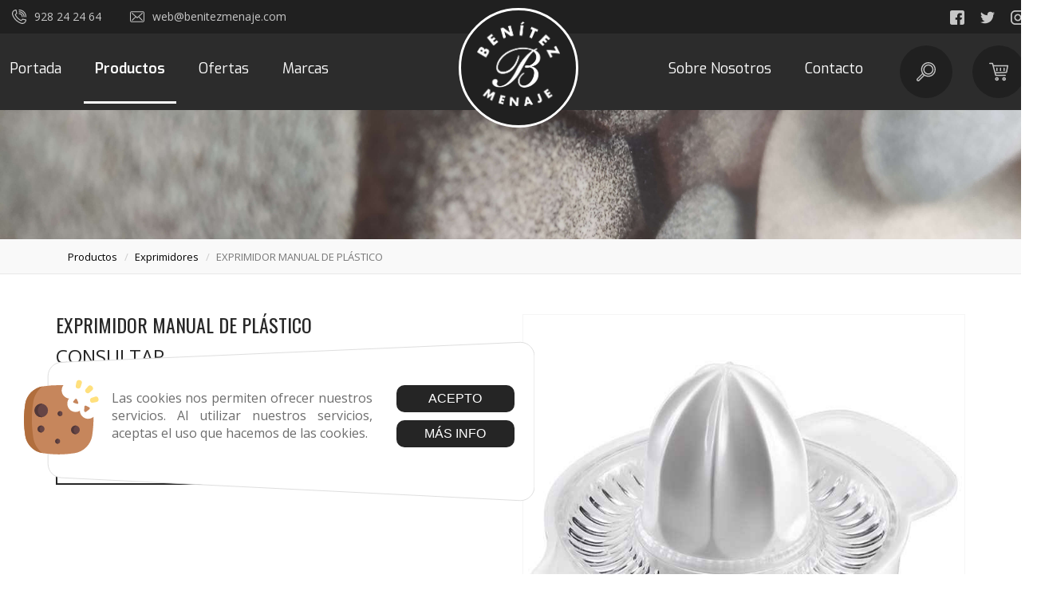

--- FILE ---
content_type: text/html; charset=UTF-8
request_url: https://benitezmenaje.com/productos/exprimidores/177240-exprimidor-manual-de-plastico.html
body_size: 38613
content:
<!DOCTYPE html>
<html>

    <head>
        <meta charset="utf-8">
        <meta http-equiv="X-UA-Compatible" content="IE=edge">
        <meta name="viewport" content="width=device-width, initial-scale=1,  maximum-scale=1">
        <meta name="description" content="WESTMARK - Especialistas en menaje de cocina desde 1963">
        <meta name="keywords" content="menaje,menaje las palmas,utensilios de cocina las palmas,utensilios de cocina,menaje gran canaria">
        <meta name="author" content="Web Las Palmas">
        <meta name="format-detection" content="telephone=no">
        <meta name="theme-color" content="">
        
			<meta property="og:image" content="http://benitezmenaje.com/cmsAdmin/uploads/0177240_1.jpg" />
			<meta name="twitter:card" content="summary">
			<meta name="og:url" content="http://benitezmenaje.com/productos/exprimidores/177240-exprimidor-manual-de-plastico.html" />
			<meta name="og:title" content="EXPRIMIDOR MANUAL DE PLÁSTICO" />
			<meta name="og:description" content="WESTMARK" />
		
        <title>EXPRIMIDOR MANUAL DE PLÁSTICO - Benítez Menaje | Menaje Las Palmas | Menaje Canarias</title>
        <!-- estilo bootstrap -->
        <link href="/template/estandar/css/bootstrap.min.css" rel="stylesheet">

        <!-- bxslider -->
        <link rel="stylesheet" href="/template/estandar/css/jquery.bxslider.css" type="text/css" media="screen" />

        <!-- swipebox -->
        <link rel="stylesheet" href="/template/estandar/css/swipebox.min.css" type="text/css" media="screen" />

        <!-- unite gallery -->
        <link rel='stylesheet' href='/template/estandar/unitegallery/css/unite-gallery.css' type='text/css' /> 
        <link rel="stylesheet" href="/template/estandar/css/bootstrap-select.css">
        <!-- rrssb -->
        <link rel="stylesheet" href="/template/estandar/css/rrssb.css" />

        <!-- iconos awesome -->
        <link rel="stylesheet" href="https://maxcdn.bootstrapcdn.com/font-awesome/4.7.0/css/font-awesome.min.css">

        <!-- menú doble con manto -->
        <link rel="stylesheet" href="/template/estandar/css/simple-sidebar.css">

        <!-- WOW Animate -->
        <link rel="stylesheet" href="/template/estandar/css/animate.css">
        <link rel="stylesheet" href="/template/estandar/css/splide.min.css">
        <!-- estilo css -->
        <link rel="stylesheet" href="/template/estandar/style.css" type="text/css" media="screen" />

        <!-- FONTS -->
        <link href="https://fonts.googleapis.com/css2?family=Bad+Script&family=Lato:wght@300&family=Lilita+One&family=Open+Sans:wght@300;400;600;700&family=Oswald:wght@300;400&family=Poppins:wght@300;600&display=swap" rel="stylesheet">


        <!-- JS INICIALES -->

        <script src="https://ajax.googleapis.com/ajax/libs/jquery/1.11.3/jquery.min.js"></script>
        <script src="/template/estandar/js/sweetalert2.all.js"></script><!-- v9.4 -->

        <!-- favicon -->
        <link rel="shortcut icon" href="icons/favicon.ico" type="image/x-icon">   <!-- prueba favicon -->
        <link rel="shortcut icon" href="/template/estandar/icons/favicon.ico" type="image/x-icon">
        <link rel="apple-touch-icon" href="/template/estandar/icons/apple-touch-icon.png">
        <link rel="apple-touch-icon" sizes="57x57" href="/template/estandar/icons/apple-touch-icon-57x57.png">
        <link rel="apple-touch-icon" sizes="72x72" href="/template/estandar/icons/apple-touch-icon-72x72.png">
        <link rel="apple-touch-icon" sizes="76x76" href="/template/estandar/icons/apple-touch-icon-76x76.png">
        <link rel="apple-touch-icon" sizes="114x114" href="/template/estandar/icons/apple-touch-icon-114x114.png">
        <link rel="apple-touch-icon" sizes="120x120" href="/template/estandar/icons/apple-touch-icon-120x120.png">
        <link rel="apple-touch-icon" sizes="144x144" href="/template/estandar/icons/apple-touch-icon-144x144.png">
        <link rel="apple-touch-icon" sizes="152x152" href="/template/estandar/icons/apple-touch-icon-152x152.png">

        <!-- - - FUENTES - - -->

        <!--  font-family: 'Open Sans', sans-serif; -->
        <link href="https://fonts.googleapis.com/css2?family=Open+Sans:ital,wght@0,300;0,400;0,600;0,700;0,800;1,300;1,400;1,600;1,700;1,800&display=swap" rel="stylesheet">

        <!--  font-family: 'Exo', sans-serif;  -->
        <link rel="preconnect" href="https://fonts.gstatic.com">
        <link href="https://fonts.googleapis.com/css2?family=Exo:wght@400;600;700;800&display=swap" rel="stylesheet">

        <!-- font-family: 'Baloo Paaji 2', cursive; -->
        <link rel="preconnect" href="https://fonts.gstatic.com">
        <link href="https://fonts.googleapis.com/css2?family=Baloo+Paaji+2:wght@500&display=swap" rel="stylesheet">


        <div class="ventana_cookie">
    <img class="fondo" src="/template/estandar/modulos/cookies_202005.svg">
    <img class="icono" src="/template/estandar/modulos/cookie_202005.svg">
    <div class="contenido">
        <div class="row">

            <div class="col-sm-8">
                <p>Las cookies nos permiten ofrecer nuestros servicios. Al utilizar nuestros servicios, aceptas el uso que hacemos de las cookies.</p>
            </div>
            <div class="col-sm-4">
                <div>
                    <button class="btn btn-corporativo hvr-radial-out aceptar_cookies">Acepto</button>
                    <button class="btn btn-corporativo hvr-radial-out"  data-toggle="modal" data-target="#modal-cookies">Más info</button>
                </div>
            </div>
        </div>
    </div>
</div>

<style>
    .ventana_cookie{ 
        position: fixed; bottom: 90px; left: 30px; z-index: 20000; width: 670px; height: 202px;
        -webkit-transition: all 500ms linear;
        -moz-transition: all 500ms linear;
        -ms-transition: all 500ms linear;
        -o-transition: all 500ms linear;
        transition: all 500ms linear;
        opacity: 0;
        visibility: hidden;
    }
    .ventana_cookie img.fondo{ 
        position: absolute;
        top: 0px;
        left: 0px;
        width: calc(100% - 30px);
    }
    .ventana_cookie img.icono{ 
        display: none;
    }
    .ventana_cookie p {margin: 10px 0px}
    .ventana_cookie .btn {margin: 5px 0px; width: 100%;}
    .ventana_cookie .contenido{ 
        height: 100%;
        position: absolute;
        top: 0px;
        left: 0px;
        padding: 50px 55px 50px 110px;
        width: 100%;
        text-align: left;
    }

    @media (max-width: 768px){ /* móviles */
        .ventana_cookie {
            width: calc(100% - 30px);
            left: 15px;
            height: auto;
        }
        .ventana_cookie img.fondo{ 
            display: none;
        }
        .ventana_cookie img.icono {
            display: block;
            height: 60px;
            margin: 0 auto;
            position: absolute;
            z-index: 1;
            bottom: calc(100% - 25px );
            width: 100%;
        }
        .ventana_cookie .contenido{background-color: #fff; padding: 20px; border-radius: 5px; position: relative}
    }

</style>

<script>

    var info_title = "¿Qué son las cookies?";

    var info = '<p id="mas_info">Una cookie es un fichero que se descarga en su ordenador al acceder a determinadas páginas web. Las cookies permiten a una página web, entre otras cosas, almacenar y recuperar información sobre los hábitos de navegación de un usuario o de su equipo y, dependiendo de la información que contengan y de la forma en que utilice su equipo, pueden utilizarse para reconocer al usuario.</p>' 
    + 
        '<p id="mas_pdf">Para m&aacute;s informaci&oacute;n : <a href="/descargas/Guia_Cookies.pdf" target="new">DESCARGAR NORMATIVA OFICIAL EN PDF</a></p>';

    var modal = '<div class="modal fade" id="modal-cookies" tabindex="-1" role="dialog" aria-labelledby="myModalLabel">' +
        '<div class="modal-dialog" role="document">' +
        '<div class="modal-content">' +
        '<div class="modal-header">' +
        '<button type="button" class="close" data-dismiss="modal" aria-label="Close"><span aria-hidden="true">&times;</span></button>' +
        '<h4 class="modal-title" id="myModalLabel">'+ info_title +'</h4>' +
        '</div>' +
        '<div class="modal-body">' +
        info +
        '</div>' +
        '<div class="modal-footer">' +
        '<button type="button" class="btn btn-default" data-dismiss="modal">Cerrar</button>' +
        '</div>' +
        '</div>' +
        '</div>' +
        '</div>';

    $(document).ready(function(){
        if (!localStorage.getItem("cookies_aceptadas")){

            $("html body").append(modal);
            $('.ventana_cookie').css("visibility", "visible");
            $('.ventana_cookie').css("opacity", "1");

            $("#mas_pdf").css({"padding": "0px 10px","text-align": "center"});
            $("#mas_pdf a").css({"color": "#000", "text-decoration": "none", "font-weight": "bolder"});

        }

        $(".aceptar_cookies").click(function(){

            localStorage.setItem("cookies_aceptadas", true);
            $('.ventana_cookie').css("visibility", "hidden");
            $('.ventana_cookie').css("opacity", "0");
        });

    });





</script>
    </head>

    <body>
        
<div id="buscador">
    <div class="full-width relative">

        <div class="control">
            <div class="btn-material"></div>
        </div>

        <i class="fa fa-times icon-close material-icons" aria-hidden="true"></i>

        <div class='search-input'>
            <form action="/productos.html">
                <i class="fa fa-search" aria-hidden="true"></i>
                <input class='input-search' name="palabra" placeholder='Buscar productos' type='text'>
            </form>
        </div>

    </div>
</div>


<script>
$(document).on('click', '.menu-buscador' , function(){
    
    console.log('click buscador');
    $('#buscador').addClass('search-active');
    $('.input-search').focus();
});

$('.icon-close').click( function(){
    $('#buscador').removeClass('search-active');
});
</script>
        <header class=""> 
            <nav class="">

                <!-- -- -- -- barra_superior -- -- -- -->
                <div class="barra_superior relative visible-lg">
                    <div class="container container_medio">

                        <div class="alejados">

                            <div class="padre_icono">
                                <div class="icono centrado">
                                    <img src="/template/estandar/images/telefono-sonando.svg" alt="">
                                    <p>928 24 24 64</p>
                                </div>

                                <div class="icono centrado">
                                    <img src="/template/estandar/images/correo.svg" alt="">
                                    <p>web@benitezmenaje.com</p>
                                </div>
                            </div>

                            <div class="redes centrado">
                                                                <a target="_blank" href="https://es-es.facebook.com/pages/category/Kitchen-Cooking/BEN%C3%8DTEZ-MENAJE-SL-189765204404413/"><img src="/cmsAdmin/uploads/o_1f3893m2plek15lg1trob671oelc.svg" alt=""></a>
                                                                <a target="_blank" href="https://twitter.com/benitezmenaje?lang=es"><img src="/cmsAdmin/uploads/o_1f3893m2pdo115r11tb3101a5svd.svg" alt=""></a>
                                                                <a target="_blank" href="https://www.instagram.com/benitezmenaje/?hl=es"><img src="/cmsAdmin/uploads/o_1f3893m2p1nac785gmvt5sc95e.svg" alt=""></a>
                                                            </div>
                        </div>
                    </div>
                </div>


                <!-- -- -- -- menu_principal -- -- -- -->
                <div class="menu_principal relative">

                    <div class="container container_medio">

                        <nav class="navbar navbar-default ">
                            <div class="navbar-header">


                                <button type="button" class="navbar-toggle collapsed left-toggle" >
                                    <span class="sr-only">Toggle navigation</span>
                                    <span class="icon-bar"></span>
                                    <span class="icon-bar"></span>
                                    <span class="icon-bar"></span>
                                </button>


                                <button type="button" class="navbar-toggle collapsed right-toggle" onclick="toggleCesta()">
                                    <img src="/template/estandar/images/bolsa-de-la-compra_responsive.svg" alt="" class="menu_puntos">
                                </button>

                                <a class="navbar-brand" href="/">
                                    <div class="logo centrado">
                                        <img src="/template/estandar/images/logo_web.png" alt="" class="animacion">
                                    </div>
                                </a>
                            </div>

                            <!-- Collect the nav links, forms, and other content for toggling -->
                            <div class="collapse navbar-collapse" id="bs-example-navbar-collapse-1">

                                <ul class="nav navbar-nav navbar-left">
                                    <li ><a href="/" class="hvr-underline-from-center">Portada</a></li>

                                    <!--
<li class="dropdown">
<a href="#" class="dropdown-toggle hvr-underline-from-center  animacion" data-toggle="dropdown" role="button" aria-haspopup="true" aria-expanded="false">Productos
<i class="fa fa-angle-down" aria-hidden="true"></i></a>
<ul class="dropdown-menu">
<li><a href="#" class="hvr-underline-from-center animacion">Producto 1</a></li>
<li><a href="#" class="hvr-underline-from-center animacion">Producto 2</a></li>
<li><a href="#" class="hvr-underline-from-center animacion">Producto 3</a></li>
</ul>
</li>

<li><a href="#" class="hvr-underline-from-center">Novedades</a></li>

<li><a href="#" class="hvr-underline-from-center">Ofertas</a></li>
-->
                                    <li data-num="270" class="normal "><div class="paralelogramo animacion"></div><a href="/productos.html" class="hvr-underline-from-center">Productos<div class="linea_verde"></div></a></li><li data-num="306" class="normal "><div class="paralelogramo animacion"></div><a href="/novedades.html" class="hvr-underline-from-center">Ofertas<div class="linea_verde"></div></a></li><li data-num="308" class="normal "><div class="paralelogramo animacion"></div><a href="/marcas.html" class="hvr-underline-from-center">Marcas<div class="linea_verde"></div></a></li>                                </ul>

                                <ul class="nav navbar-nav navbar-right centrado">
                                    <li data-num="267" class="normal "><div class="paralelogramo animacion"></div><a href="/sobre-nosotros.html" class="hvr-underline-from-center">Sobre Nosotros<div class="linea_verde"></div></a></li><li data-num="258" class="normal "><div class="paralelogramo animacion"></div><a href="/contacto.html" class="hvr-underline-from-center">Contacto<div class="linea_verde"></div></a></li>                                    <!--
<li><a href="#" class="hvr-underline-from-center">Marcas</a></li>

<li><a href="#" class="hvr-underline-from-center">Sobre nosotros</a></li>

<li><a href="#" class="hvr-underline-from-center">Contacto</a></li>
-->
                                    <a href="javascript: void(0)">
                                        <div class="bola_compra centrado menu-buscador">
                                            <img src="/template/estandar/images/lupa.svg" alt="">
                                        </div>
                                    </a>

                                    <a href="javascript: void(0)" onclick="toggleCesta()">
                                        <div class="bola_compra centrado">
                                            <img src="/template/estandar/images/carro.svg" alt="">
                                        </div>
                                    </a>
                                </ul>

                            </div>
                        </nav>
                    </div>

                </div>
            </nav>
        </header>
<section class="banner-interiores relative">
    <div class="banner_interior" style="background-image:url('/cmsAdmin/uploads/o_1f8ar6pt41c58pitk1913gmmcea.jpg');height: 300px"></div>
    <div class="degradado"></div>
    <div class="linea_blanca"></div>
</section>



<section class="interiores producto-detalle">

    <ol class="filtros centrarflitros">
        <div class="container">
            <div class="breadcrumb">
                <li><a href="/productos.html">productos</a></li>
                <li><a href="/productos/exprimidores.html">exprimidores</a></li>
                <li class="active hidden-xs">EXPRIMIDOR MANUAL DE PLÁSTICO</li>
            </div>
        </div>
    </ol>

    <div class="separa-50 hidden-xs"></div>
    <div class="separa-30 visible-xs"></div>

    <div class="container">
        <div class="row">
            <div class="col-sm-6 col-xs-12 visible-xs">
                <div class="marco-izq">
                    <div class="row visible-xs">
                        <div class="col-xs-10">
                            <h1 id="title_prod">EXPRIMIDOR MANUAL DE PLÁSTICO</h1>
                            <div class="separa-30 visible-xs"></div>
                        </div>
                        <div class="col-xs-2 visible-xs">

                        </div>
                    </div>
                    <div class="foto_principal">
                        <a class="swipebox" href="/cmsAdmin/uploads/0177240_1.jpg">
                            <div id="" imagen="/cmsAdmin/uploads/0177240_1.jpg" class="foto_producto imagen imagen_principal relative" style="background-image:url('/cmsAdmin/uploads/0177240_1.jpg');" rel="177240">
                                <div class="lupa wrapper-flex">
                                    <i class="fa fa-search-plus" aria-hidden="true"></i>
                                </div>

                            </div>
                        </a>
                    </div>

                                        <div class="separa-10"></div>
                    <div class="separa-5"></div>
                    
                </div>

            </div>
            <div class="col-sm-6 col-xs-12">

                <div class="row">
                    <div class="col-sm-10 col-xs-12">
                        <h1 id="title_prod" class="hidden-xs">EXPRIMIDOR MANUAL DE PLÁSTICO</h1>
                        <h3 class="categoria"></h3>
                    </div>
                    <div class="col-sm-2 hidden-xs">

                    </div>
                </div>

                <div class="precios precios_estilos notranslate">
                                            <span class="precio">CONSULTAR</span>

                </div>

                <div class="clearfix"></div>
                <div class="separa-20"></div>

                <div class="textaco">
                    <div class='textaco'><p>WESTMARK</p></div>                </div>

                <div class="separa-20"></div>

                <div class="clearfix"></div>

                <div class="opciones">

                    
<script>

    var opciones_elegidas = {};
    var opciones_de_productos = [];
    var opciones_tabla_relacionada = {};

    var precio_final = '4.10';
    precio_final = parseFloat(precio_final).toFixed(2);
    console.log('precio original',precio_final);
    //    

    var precio_oferta_final = '';

    $(window).load(function(){
        $(".otras-fotos a,.foto_color").click(function(){ 
            var url = $(".imagen_principal").css( "background-image" );
            url = url.substr(5);
            url = url.substr(0,url.length-2);
            //console.log(url);
            $(".imagen_principal").parent().attr("href", url);
        });

        $(".opcion").each(function(){
            $(this).find(".active").trigger("click");
        });

    });

    function cambiar_img_principal(nueva_url){

        $('.foto_producto').css("background-image", "url("+nueva_url+")"); 
        $('.imagen_principal').css("background-image", "url("+nueva_url+")"); 

        var url = $(".foto_producto").css( "background-image" );

        url = url.substr(5);
        url = url.substr(0,url.length-2);

        $('#imagen_producto').val(url);

        $(".foto_producto").parent().attr("href", url);
        $(".foto_producto").attr("imagen", nueva_url);
    }

    function selecciona_opcion(campo_bd,valor,objeto,valor_cadena){
        $('#cantidad').val(1);

        opciones_elegidas[campo_bd] = valor;
        if (valor_cadena) opciones_tabla_relacionada[campo_bd+"_"+valor] = valor_cadena;

        $(objeto).parent().parent().find(".active").removeClass("active");
        $(objeto).addClass("active");
        reubica_id_producto(campo_bd);
    }

    function cambiar_producto(objeto){
        var campo = $('#tag_optiones option:selected').data('campo');
        var title = $('#tag_optiones option:selected').data('title');
        var valor = $('#tag_optiones option:selected').val();

        //console.log('escoger ', campo, valor);

        if(valor != "0"){
            selecciona_opcion(campo,valor,objeto,title);
        } else {
            //console.log('seleccione medida');
            //$(".anade,.sin_stock").hide(); cambiar mostrar por esto
            $(".mostrar,.sin_stock").hide();
            $(".buscando").show();
        }

    }

    var ajaxito = 0;
    function reubica_id_producto(key){

        var anadido_nombre = "";
        var conta = 0;
        for(var key in opciones_elegidas){
            var keyString = key;
            if(keyString == "talla"){keyString="Formato"};
            if(keyString == "medida"){keyString="Medida"};
            if(keyString == "color"){keyString="Color"};
            if(keyString == "sabores"){keyString="Sabor"};
            conta++;

            if (opciones_tabla_relacionada[key + "_" + opciones_elegidas[key]]){

                if (opciones_tabla_relacionada[key + "_" + opciones_elegidas[key]] != "")
                    anadido_nombre+="<strong>" + keyString + "</strong>" + ": " + opciones_tabla_relacionada[key + "_" + opciones_elegidas[key]]+" ";
            }else{    
                if (opciones_elegidas[key] != "")
                    anadido_nombre+=keyString + ": " + opciones_elegidas[key]+" ";
            }

        }

        $(".sin_stock").hide();
        //$(".anade").hide(); cambiar mostrar por esto
        $(".mostrar").hide();
        $(".buscando").show();

        
        $.ajax({
            type:"post",
            url:'/productos/exprimidores/177240-exprimidor-manual-de-plastico.html',
            data:{dame_hijos_de_producto:177240,opciones:opciones_elegidas},
            success:function(data){

                console.log("ok reubica data", data);

                if (data!="" && data[data.length-1]["num"]){

                    if (data[data.length-1]["num"]){

                        //console.log('num', data[data.length-1]["num"]);

                        if( Number(data[data.length-1]["stock"]) <= 0 ){

                            $("#id_producto").val("0");

                            $("#name_producto").val("");

                            $(".buscando").hide();
                            //$(".anade").hide(); cambiar mostrar por esto
                            $(".mostrar").hide();
                            $(".sin_stock").show();

                        }else{
                            $(".buscando").hide();
                            $(".sin_stock").hide();
                            //$(".anade").hide(); cambiar mostrar por esto
                            $(".mostrar").show();
                        }

                        $("#id_producto").val(data[data.length-1]["num"]);
                        $("#stock_producto").val(data[data.length-1]["stock"]);
                        $("#descripcion_corta_div").html(data[data.length-1]["descripcion"]);
                        //$("#descripcion_larga_div").html(data[data.length-1]["descripcion_larga"]); 
                        $("#name_producto").val(data[data.length-1]["name"]);
                        $("#opciones_producto").val(anadido_nombre);
                        console.log("opciones", anadido_nombre );

                        $("#name_producto").html(data[data.length-1]["name"]);
                        $("#name_producto_movil").html(data[data.length-1]["name"]);
                        $(".eshop .column-producto").remove();
                        var fotos = data[data.length-1]["otras_fotos"];
                        $("#galeria *").remove();

                        //cambiar_img_trasera(data[data.length-1]["foto_trasera"][0]['urlPath']);

                        if(typeof data[data.length-1]["foto"][0] !== "undefined") {
                            cambiar_img_principal(data[data.length-1]["foto"][0]['urlPath']);
                        }

                        if (data[data.length-1]["precio_anterior"]!=""){

                            precio_final=parseFloat(data[data.length-1]["precio"]).toFixed(2);
                            precio_anterior=parseFloat(data[data.length-1]["precio_anterior"]).toFixed(2);
                                                        // $('.precios .precio').html(precio_final +'€');
                            // $('.precios .tachado').html(precio_anterior +'€');
                            // $("#precio_final").val(precio_final);
                            $("#precio_final").val('CONSULTAR');
                        }
                        else{
                            console.log('yo ando por aquinook');
                            precio_final=parseFloat(data[data.length-1]["precio"]).toFixed(2);
                                                        //$('.precios .precio').html(precio_final +'€');
                            $('.precios .precio').html('CONSULTAR');

                            //$("#precio_final").val(data[data.length-1]["precio"]);
                            // $("#precio_final").val(parseFloat(precio_final));
                            $("#precio_final").val('CONSULTAR');

                        }


                    }else{
                        $("#id_producto").val("0");
                        $("#name_producto").val("");
                        if(--ajaxito == 0) {
                            $(".buscando").hide();
                            $(".sin_stock").show();
                        }
                    }
                } else{
                    console.log('no existe ese producto');

                    $(".buscando").hide();
                    $(".sin_stock").show();

                }
            },
            error:function(data){
                reubica_id_producto();

            },
            timeout: 3000 // sets timeout to 3 seconds
        });

    }

</script>
<script>

</script>

<input type="hidden" id="id_producto" class="notranslate" value="177240">
<input type="hidden" id="opciones_producto" class="notranslate" value="">
<input type="hidden" id="name_producto" class="notranslate" value="EXPRIMIDOR MANUAL DE PLÁSTICO">
<input type="hidden" id="stock_producto" class="notranslate" value="8">
<input type="hidden" id="imagen_producto" class="notranslate" value="">
<input type="hidden" id="precio_final" class="notranslate" value="4.10">

<!-- <div class="row"> --><div class="clearfix"></div>
<div class="row opcion" style='display:none'>
    <div class="col-sm-2 col-xs-12 titulotag">
        Color:
    </div>

    <div class="opt col-sm-10 col-xs-12 wrapper-start">

        
        


                                <a href="javascript:void(0);" color="" class="relative elegir-color tag_option tag-circle active"onclick="selecciona_opcion('color','',this,'');"><img src="/cmsAdmin/uploads/0177240_1.jpg" alt=""></a>
        
        
    </div>

</div>
<!-- </div> -->
<!-- <div class="row"> --><div class="clearfix"></div>

<div class="row opcion no-padding" style='display:none'>
    <div class="separa-20"></div>

    <div class="col-sm-2 titulotag">
        Formato:
    </div>
    <div class="opt col-sm-10">

                                <div class="cuadro tag_option tag_bloque active" onclick="selecciona_opcion('talla','',this,'');"" ">
            <a href="javascript:void(0);" talla="" class="tag_option active" onclick="selecciona_opcion('talla','',this,'');"><!-- <span class="hidden-xs">Talla: </span> --></a>
        </div>
                
    </div>

</div>
<!-- </div> -->
<!-- <div class="row"> --><div class="col-xs-2"></div>
<div class="col-xs-10 form-inline">
    <!-- FALTA PROGRAMARLO NO FLIPES -->
</div>
<!-- </div> -->



                    <div class="separa-20"></div>
                                        <div class="quantity">
                        <label for="cantidad">Cantidad</label>
                        <div class="quantity-controls">
                            <span class="left"  onclick="changeQuantity('restar')"><i class="fa fa-minus fa-fw" aria-hidden="true"></i></span>
                            <input readonly type="text" name="cantidad" id="cantidad" value="1">
                            <span class="right" onclick="changeQuantity('sumar')"><i class="fa fa-plus fa-fw" aria-hidden="true"></i></span>
                        </div>
                    </div>

                    <div class="botones_carro">
                                                <a href="javascript:void(0)" class="btn btn-tam btn-corporativo hvr-radial-out btn-precio btn-md wrapper-flex mostrar" style="display:none;" >
                            <div class="btn-carro_portada wrapper-flex">
                                <img src="/template/estandar/images/add-to-cart.svg" alt="comprar"> Añadir a la cesta                            </div>
                        </a>

                        <a href="#" class="btn btn-tam btn-danger btn-md sin_stock wrapper-flex btn-carro_portada" style="display:none;">Sin stock</a>

                        <a href="#" class="btn btn-tam btn-warning btn-md buscando wrapper-flex">Obteniendo producto</a>
                    </div>
                    
                </div>

            </div>
            <div class="col-sm-6 col-xs-12 hidden-xs">
                <div class="marco-izq">
                    <div class="row visible-xs">
                        <div class="col-xs-10">
                            <h1 id="title_prod">EXPRIMIDOR MANUAL DE PLÁSTICO</h1>
                        </div>
                        <div class="col-xs-2 visible-xs">

                        </div>
                    </div>
                    <div class="foto_principal">
                        <a class="swipebox" href="/cmsAdmin/uploads/0177240_1.jpg">
                            <div id="" imagen="/cmsAdmin/uploads/0177240_1.jpg" class="foto_producto imagen imagen_principal relative" style="background-image:url('/cmsAdmin/uploads/0177240_1.jpg');" rel="177240">
                                <div class="lupa wrapper-flex">
                                    <i class="fa fa-search-plus" aria-hidden="true"></i>
                                </div>

                            </div>
                        </a>
                    </div>

                                        <div class="separa-10"></div>
                    <div class="separa-5"></div>
                    
                </div>

            </div>



        </div>

    </div>

    <div class="container">
        <div class="row">

            <section class="coleccion otros_productos hidden-xs articulos">
                <div class="separa-50 hidden"></div>
                <h2 class="hidden-xs hidden-sm">También te puede interesar:</h2>
                <h3 class="hidden-md hidden-lg">También te puede interesar:</h3>
                <div class="separa-20"></div>
                <div class="lista_productos" id="productos">
                    <div class="col-lg-3 col-md-4 col-sm-6 col-xs-12">
    <div class="cuadro_coleccion animacion">
        <a href="/productos/exprimidores/792395-exprimidor-de-rodaja-de-limon.html">

            <div class="cuadro_blanco">
                <div class="padre_imagen_coleccion relative">
                    <div class="imagen centrado" style="background-image:url(/cmsAdmin/uploads/0792395_1.jpg)"></div>
                </div>

                <div class="cuadro_info relative">
                    <div class="padding">
                        <div class="caja_titulo">
                            <p class="titulo limitar_2">EXPRIMIDOR DE RODAJA DE LIMÓN</p>
                        </div>
                    </div>
                </div>
            </div>

            <div class="cuadro_info relative">
                <div class="padding">
                    <div class="caja_precio">
                                                <p class="precio">CONSULTAR</p>
                    </div>
                </div>
            </div>
        </a>

        <div class="boton compras animacion">
                        <a href="javascript:void(0)" class="btn btn-default btn-cita hvr-shutter-out-horizontal centrado">
                <img src="/template/estandar/images/carro.svg" alt="">
                Añadir al carrito</a>
        </div>

    </div>
</div>




<script type="text/javascript">
    $(".anade_792395").click(function(){
        var producto_completo = "";
        var foto = 'https://benitezmenaje.com/cmsAdmin/uploads/0792395_1.jpg';
        var nombre = 'EXPRIMIDOR DE RODAJA DE LIMÓN';
        var num = 792395;
        var cantidad = 1;
        var comentarios = '';
        var stock = 7;
        //var precio = '11.60';
        var precio = 0;
        var enlace = "/productos/exprimidores/792395-exprimidor-de-rodaja-de-limon.html";
        if( stock <= 0 ){
            Swal.fire("Lo sentimos", "No hay más stock disponible", "info");
            return 0;
        }
        precio = parseFloat(11.60);

        var cesta = localStorage.getItem("cesta");
        cesta = JSON.parse(cesta);

        console.log(cesta);

        if(cesta == null){
            console.log("cesta vacia");

            anade_cesta(foto,nombre,num,cantidad,comentarios,precio,stock,enlace);
            abrirCestaLateral();

        } else {

            for (i=0;i<cesta.length;i++){

                if((cesta[i]['num']) == num){

                    var cantidad_escogida = parseInt(cesta[i]['cantidad']);

                    if( cantidad_escogida >= stock ){
                        Swal.fire("Lo sentimos", "No hay más stock disponible", "info");
                    } else {
                        console.log("hay stock");
                        anade_cesta(foto,nombre,num,cantidad,comentarios,precio,stock,enlace);
                        abrirCestaLateral();
                    }

                }else {
                    console.log("hay stock");
                    anade_cesta(foto,nombre,num,cantidad,comentarios,precio,stock,enlace);
                    abrirCestaLateral();
                }
            } 
        }
    });
</script><div class="col-lg-3 col-md-4 col-sm-6 col-xs-12">
    <div class="cuadro_coleccion animacion">
        <a href="/productos/exprimidores/68172-exprimidor-citrus-spray-.html">

            <div class="cuadro_blanco">
                <div class="padre_imagen_coleccion relative">
                    <div class="imagen centrado" style="background-image:url(/cmsAdmin/uploads/0068172_1.jpg)"></div>
                </div>

                <div class="cuadro_info relative">
                    <div class="padding">
                        <div class="caja_titulo">
                            <p class="titulo limitar_2">EXPRIMIDOR CITRUS SPRAY </p>
                        </div>
                    </div>
                </div>
            </div>

            <div class="cuadro_info relative">
                <div class="padding">
                    <div class="caja_precio">
                                                <p class="precio">CONSULTAR</p>
                    </div>
                </div>
            </div>
        </a>

        <div class="boton compras animacion">
                        <a href="javascript:void(0)" class="btn btn-default btn-cita hvr-shutter-out-horizontal centrado">
                <img src="/template/estandar/images/carro.svg" alt="">
                Añadir al carrito</a>
        </div>

    </div>
</div>




<script type="text/javascript">
    $(".anade_68172").click(function(){
        var producto_completo = "";
        var foto = 'https://benitezmenaje.com/cmsAdmin/uploads/0068172_1.jpg';
        var nombre = 'EXPRIMIDOR CITRUS SPRAY ';
        var num = 68172;
        var cantidad = 1;
        var comentarios = '';
        var stock = 0;
        //var precio = '11.20';
        var precio = 0;
        var enlace = "/productos/exprimidores/68172-exprimidor-citrus-spray-.html";
        if( stock <= 0 ){
            Swal.fire("Lo sentimos", "No hay más stock disponible", "info");
            return 0;
        }
        precio = parseFloat(11.20);

        var cesta = localStorage.getItem("cesta");
        cesta = JSON.parse(cesta);

        console.log(cesta);

        if(cesta == null){
            console.log("cesta vacia");

            anade_cesta(foto,nombre,num,cantidad,comentarios,precio,stock,enlace);
            abrirCestaLateral();

        } else {

            for (i=0;i<cesta.length;i++){

                if((cesta[i]['num']) == num){

                    var cantidad_escogida = parseInt(cesta[i]['cantidad']);

                    if( cantidad_escogida >= stock ){
                        Swal.fire("Lo sentimos", "No hay más stock disponible", "info");
                    } else {
                        console.log("hay stock");
                        anade_cesta(foto,nombre,num,cantidad,comentarios,precio,stock,enlace);
                        abrirCestaLateral();
                    }

                }else {
                    console.log("hay stock");
                    anade_cesta(foto,nombre,num,cantidad,comentarios,precio,stock,enlace);
                    abrirCestaLateral();
                }
            } 
        }
    });
</script><div class="col-lg-3 col-md-4 col-sm-6 col-xs-12">
    <div class="cuadro_coleccion animacion">
        <a href="/productos/exprimidores/177242-exprimidor-de-mano-de-medio-limon-.html">

            <div class="cuadro_blanco">
                <div class="padre_imagen_coleccion relative">
                    <div class="imagen centrado" style="background-image:url(/cmsAdmin/uploads/0177242_1.jpg)"></div>
                </div>

                <div class="cuadro_info relative">
                    <div class="padding">
                        <div class="caja_titulo">
                            <p class="titulo limitar_2">EXPRIMIDOR DE MANO DE MEDIO LIMÓN </p>
                        </div>
                    </div>
                </div>
            </div>

            <div class="cuadro_info relative">
                <div class="padding">
                    <div class="caja_precio">
                                                <p class="precio">CONSULTAR</p>
                    </div>
                </div>
            </div>
        </a>

        <div class="boton compras animacion">
                        <a href="javascript:void(0)" class="btn btn-default btn-cita hvr-shutter-out-horizontal centrado">
                <img src="/template/estandar/images/carro.svg" alt="">
                Añadir al carrito</a>
        </div>

    </div>
</div>




<script type="text/javascript">
    $(".anade_177242").click(function(){
        var producto_completo = "";
        var foto = 'https://benitezmenaje.com/cmsAdmin/uploads/0177242_1.jpg';
        var nombre = 'EXPRIMIDOR DE MANO DE MEDIO LIMÓN ';
        var num = 177242;
        var cantidad = 1;
        var comentarios = '';
        var stock = 0;
        //var precio = '9.90';
        var precio = 0;
        var enlace = "/productos/exprimidores/177242-exprimidor-de-mano-de-medio-limon-.html";
        if( stock <= 0 ){
            Swal.fire("Lo sentimos", "No hay más stock disponible", "info");
            return 0;
        }
        precio = parseFloat(9.90);

        var cesta = localStorage.getItem("cesta");
        cesta = JSON.parse(cesta);

        console.log(cesta);

        if(cesta == null){
            console.log("cesta vacia");

            anade_cesta(foto,nombre,num,cantidad,comentarios,precio,stock,enlace);
            abrirCestaLateral();

        } else {

            for (i=0;i<cesta.length;i++){

                if((cesta[i]['num']) == num){

                    var cantidad_escogida = parseInt(cesta[i]['cantidad']);

                    if( cantidad_escogida >= stock ){
                        Swal.fire("Lo sentimos", "No hay más stock disponible", "info");
                    } else {
                        console.log("hay stock");
                        anade_cesta(foto,nombre,num,cantidad,comentarios,precio,stock,enlace);
                        abrirCestaLateral();
                    }

                }else {
                    console.log("hay stock");
                    anade_cesta(foto,nombre,num,cantidad,comentarios,precio,stock,enlace);
                    abrirCestaLateral();
                }
            } 
        }
    });
</script><div class="col-lg-3 col-md-4 col-sm-6 col-xs-12">
    <div class="cuadro_coleccion animacion">
        <a href="/productos/exprimidores/792396-pinza-para-exprimir-limon-.html">

            <div class="cuadro_blanco">
                <div class="padre_imagen_coleccion relative">
                    <div class="imagen centrado" style="background-image:url(/cmsAdmin/uploads/0792396_1.jpg)"></div>
                </div>

                <div class="cuadro_info relative">
                    <div class="padding">
                        <div class="caja_titulo">
                            <p class="titulo limitar_2">PINZA PARA EXPRIMIR LIMÓN </p>
                        </div>
                    </div>
                </div>
            </div>

            <div class="cuadro_info relative">
                <div class="padding">
                    <div class="caja_precio">
                                                <p class="precio">CONSULTAR</p>
                    </div>
                </div>
            </div>
        </a>

        <div class="boton compras animacion">
                        <a href="javascript:void(0)" class="btn btn-default btn-cita hvr-shutter-out-horizontal centrado">
                <img src="/template/estandar/images/carro.svg" alt="">
                Añadir al carrito</a>
        </div>

    </div>
</div>




<script type="text/javascript">
    $(".anade_792396").click(function(){
        var producto_completo = "";
        var foto = 'https://benitezmenaje.com/cmsAdmin/uploads/0792396_1.jpg';
        var nombre = 'PINZA PARA EXPRIMIR LIMÓN ';
        var num = 792396;
        var cantidad = 1;
        var comentarios = '';
        var stock = 2;
        //var precio = '4.10';
        var precio = 0;
        var enlace = "/productos/exprimidores/792396-pinza-para-exprimir-limon-.html";
        if( stock <= 0 ){
            Swal.fire("Lo sentimos", "No hay más stock disponible", "info");
            return 0;
        }
        precio = parseFloat(4.10);

        var cesta = localStorage.getItem("cesta");
        cesta = JSON.parse(cesta);

        console.log(cesta);

        if(cesta == null){
            console.log("cesta vacia");

            anade_cesta(foto,nombre,num,cantidad,comentarios,precio,stock,enlace);
            abrirCestaLateral();

        } else {

            for (i=0;i<cesta.length;i++){

                if((cesta[i]['num']) == num){

                    var cantidad_escogida = parseInt(cesta[i]['cantidad']);

                    if( cantidad_escogida >= stock ){
                        Swal.fire("Lo sentimos", "No hay más stock disponible", "info");
                    } else {
                        console.log("hay stock");
                        anade_cesta(foto,nombre,num,cantidad,comentarios,precio,stock,enlace);
                        abrirCestaLateral();
                    }

                }else {
                    console.log("hay stock");
                    anade_cesta(foto,nombre,num,cantidad,comentarios,precio,stock,enlace);
                    abrirCestaLateral();
                }
            } 
        }
    });
</script>                </div>
            </section>
        </div>

    </div>

  

</section>



<div class="separa-50"></div>
<div class="separa-50"></div>
<div class="separa-50"></div>

<footer class="relative">
    <div class="container relative">
        <div class="logo_pie centrado">
            <a href="#">
                <img src="/template/estandar/images/logo_web.png" alt="" class="logo_footer">
            </a>
        </div>
    </div>

    <div class="separa-10 "></div>
    <div class="separa-20"></div>
    <div class="separa-50 visible-xs"></div>

    <div class="caja_magica_pie">

        <img src="/template/estandar/images/CORTE_FOOTER.svg" alt="" class="corte_pie animacion">

    </div>


    <div class="pie_superior">
        <div class="container">


            <div class="redes_pie">

                
                <div class="icono_texto_pie centrado">
                    <a href="https://es-es.facebook.com/pages/category/Kitchen-Cooking/BEN%C3%8DTEZ-MENAJE-SL-189765204404413/" class="centrado">
                        <div class="circulo centrado">
                            <img src="/cmsAdmin/uploads/o_1f3893m2plek15lg1trob671oelc.svg" alt="" class="animacion">
                        </div>
                        <p class="hidden-xs">Facebook</p>
                    </a>
                </div>

                
                <div class="icono_texto_pie centrado">
                    <a href="https://twitter.com/benitezmenaje?lang=es" class="centrado">
                        <div class="circulo centrado">
                            <img src="/cmsAdmin/uploads/o_1f3893m2pdo115r11tb3101a5svd.svg" alt="" class="animacion">
                        </div>
                        <p class="hidden-xs">Twitter</p>
                    </a>
                </div>

                
                <div class="icono_texto_pie centrado">
                    <a href="https://www.instagram.com/benitezmenaje/?hl=es" class="centrado">
                        <div class="circulo centrado">
                            <img src="/cmsAdmin/uploads/o_1f3893m2p1nac785gmvt5sc95e.svg" alt="" class="animacion">
                        </div>
                        <p class="hidden-xs">Intagram</p>
                    </a>
                </div>

                

            </div>

            <div class="todo_centrado">
                <div class="contacto_pie">
                    <div class="icono_texto_pie centrado">
                        <img src="/template/estandar/images/correo.svg" alt="">
                        <p>web@benitezmenaje.com</p>
                    </div>

                    <div class="icono_texto_pie centrado">
                        <img src="/template/estandar/images/telefono-sonando.svg" alt="">
                        <p>928 24 24 64</p>
                    </div>

                    <div class="icono_texto_pie centrado">
                        <img src="/template/estandar/images/ubicacion.svg" alt="">
                        <p>C/ Barcelona 29, 35006 Las Palmas de Gran Canaria</p>
                    </div>
                </div>

            </div>
        </div>
    </div>

    <div class="footer_medio_inferior">
        <div class="container">
            <div class="menu_pie">
                <p>                     
                    <a href='javascript:void(0)' data-toggle='modal' data-target='#envios'>Envíos</a>&nbsp;|&nbsp;<a href='javascript:void(0)' data-toggle='modal' data-target='#devoluciones'>Devoluciones</a>&nbsp;|&nbsp;<a href='javascript:void(0)' data-toggle='modal' data-target='#cookies'>Cookies</a>&nbsp;|&nbsp;<a href='javascript:void(0)' data-toggle='modal' data-target='#aviso-legal'>Aviso Legal</a>&nbsp;|&nbsp;<a href='javascript:void(0)' data-toggle='modal' data-target='#politica-de-privacidad'>Política de Privacidad</a>&nbsp;|&nbsp;<a href='javascript:void(0)' data-toggle='modal' data-target='#condiciones-de-compra'>Condiciones de compra</a>                </p>
            </div>


        </div>
    </div>

    <div class="pie_inferior relative">
        <div class="pie_firma">
            <div class="container container_medio">

                <div class="centrado">
                    <p class="copi">2021 Benítez Menaje. Todos los derechos reservados.</p>

                    <p class="desarrollo">Página realizada por <a href="http://weblaspalmas.es/" target="_blank">Web Las Palmas</a></p>
                </div>
            </div>
        </div>
    </div>


</footer>

<!-- Sidebar -->
<!-- colocar debajo del footer -->
<div class="sidebar-wrapper left">
    <ul  class="sidebar-nav">

        <li class="buscador">
            <form action="/productos.html" method="get">
                <div class="input-group">
                    <input type="text" name="palabra" id="buscador-movil" class="form-control" placeholder="Buscar Producto">
                    <span class="input-group-btn">
                        <button class="btn btn-default" type="submit">
                            <img src="/template/estandar/images/buscar_blanco.svg" alt="buscar" class="formu">
                        </button>
                    </span>
                </div>
            </form> 
        </li>


        <li  ><a href="/" class="animacion">Portada</a></li>

        <li data-num="270" class="normal "><div class="paralelogramo animacion"></div><a href="/productos.html" class="">Productos<div class="linea_verde"></div></a></li><li data-num="306" class="normal "><div class="paralelogramo animacion"></div><a href="/novedades.html" class="">Ofertas<div class="linea_verde"></div></a></li><li data-num="308" class="normal "><div class="paralelogramo animacion"></div><a href="/marcas.html" class="">Marcas<div class="linea_verde"></div></a></li><li data-num="267" class="normal "><div class="paralelogramo animacion"></div><a href="/sobre-nosotros.html" class="">Sobre Nosotros<div class="linea_verde"></div></a></li><li data-num="258" class="normal "><div class="paralelogramo animacion"></div><a href="/contacto.html" class="">Contacto<div class="linea_verde"></div></a></li><li data-num="277" class="normal "><div class="paralelogramo animacion"></div><a href="/cesta.html" class="">Cesta<div class="linea_verde"></div></a></li>        
        <li>
            <a href="tel:928242464"><i class="fa fa-phone" aria-hidden="true"></i> Llamar ahora</a>
        </li>

        <!--
<li class="">
<div class="dropdown dropaco open">
<a href="#" class="dropdown-toggle" aria-haspopup="true" aria-expanded="true" data-toggle="dropdown">
Productos <i class="fa fa-fw fa-angle-down" aria-hidden="true"></i></a>

<ul class="dropdown-menu " role="menu" aria-labelledby="dropdownMenu">
<li id=""><a href="#">Producto 1</a></li>
<li id=""><a href="#">Producto 2</a></li>
<li id=""><a href="#">Producto 3</a>
</li>
</ul>
</div>
</li>
--->


    </ul>
</div>



<!-- -- -- -- -- -- -- Menú -- -- -- -- -- -- -->

<div class="oscuridad" id="oscuridad_eterna"></div>


<div id="manto-movil"></div>
<div id="manto-cesta"></div>

<style>
    /*-- manto movil --*/
    #manto-movil {
        position: fixed;
        top: 0;
        left: 0;
        right: 0;
        height: 100%;
        width: 100%;
        opacity: 0;
        z-index: -1;
    }

    #manto-movil.toogled {
        z-index: 30;
    }
</style>

<!-- Resto de los JS -->
<script src="/template/estandar/js/bootstrap.min.js"></script>


<aside class="menu-cesta">

    <div class="cabecera-cesta" >
        <div class="fondo-cesta">
            <div class="overlay-cesta"></div>
        </div>
        <h3 class="relative">Su cesta de la compra</h3>

        <a class="boton-cesta cerrar-cesta">
            <img src="/template/estandar/images/times.svg" alt="cerrar">
        </a>
    </div>

    <div class="cuerpo-cesta">
        <div class="box-cesta"></div>
    </div>

    <div class="pagar-cesta">

        <p><strong>Total:</strong> <span class="precio_cesta notranslate">0.00</span></p> 
        <a href="/cesta.html" class="btn btn-lg btn-corporativo hvr-radial-out btn-block">
            <i class="fa fa-credit-card" aria-hidden="true"></i>&nbsp;&nbsp;Ir a pagar        </a>
    </div>
    <div class="pie-cesta wrapper-flex">
        <!--        <img class="icono-cesta" src="/template/estandar/images/paypal@2x.png" alt="paypal">-->
        <img class="icono-cesta" src="/template/estandar/images/visa@2x.png" alt="visa">
        <img class="icono-cesta" src="/template/estandar/images/mc@2x.png" alt="mastercard">
    </div>

</aside>

<style>
    .titulares-resumen{color: #272727;}
    #configurar-cesta h4{color: #272727;}

    .menu-cesta{position: fixed;top: 0;right: 0px;height: 100vh;width: 480px;background-color: #fff;z-index: 1000;transition: 400ms all linear;box-shadow: 0px 8px 10px -5px rgba(51,51,51,0.2), 0px 16px 24px 2px rgba(51,51,51,0.14), 0px 6px 30px 5px rgba(51,51,51,0.12)}
    .menu-cesta .cabecera-cesta{padding-top:35px;background-color: #d9d9d9;height: 90px;position: relative}
    .fondo-cesta{height: 100%;width: 100%;position: absolute;top: 0;left: 0;}
    .fondo-cesta .overlay-cesta{height: 100%;width: 100%;position: absolute;top: 0;left: 0;background-color: #272727}
    .fondo-cesta .overlay-cesta{height: 100%;width: 100%;position: absolute;top: 0;left: 0;background-color: #272727}
    .menu-cesta .cabecera-cesta h3{margin: 0;color: #fff;font-size: 30px;font-family: 'Exo', 'sans-serif';text-align: center}
    .cerrar-cesta{ position: absolute; top: 25px;right: 20px;transition: 200ms all linear;border-radius: 50%;cursor: pointer}
    .cerrar-cesta img{height: 40px;width: 40px}

    .cuerpo-cesta{height: calc(100vh - 260px);padding: 30px;overflow: scroll}
    .pagar-cesta{height: 120px;padding: 0px 30px;}
    .pagar-cesta p{text-align: center}
    .pagar-cesta p span{font-size: 30px;font-weight: 400;}
    .pie-cesta{height: 50px;background-color: #f7f7f7}

    .articulo{position: relative}
    .articulo img{width: 100%;height: 115px;object-fit: contain}
    .articulo h4{font-size: 16px;font-family: 'Oswald', sans-serif;color: #6a6a6a;}
    .articulo .precio-articulo{}
    .articulo .controles-articulo{height: 30px}
    .articulo .controles-articulo .operators{height: 30px;display: inline-flex;align-items: center;justify-content: flex-start}
    .articulo .btn-circle{border: 1px solid #353535;border-radius: 50%;height: 30px;width: 30px;display: inline-flex;justify-content: center;align-items: center;margin-left: 10px;float: right;color: #353535; cursor: pointer;}
    .menu-cesta .icono-cesta{width: auto;height: 25px;margin: 0 6px}
    .btn-operator{color: #272727}
    .btn-operator:hover,.btn-operator:focus,.btn-operator:active {color: #626062}

    #precio_label{text-align: center;}

    #manto-cesta, #manto-movil {position:fixed;top:0;left:0;right:0;height:100%;width:100%;opacity:0;z-index:-1}
    #manto-cesta.toogled, #manto-movil.toogled{z-index:30}

    span.cesta-bono{color: #3c763d}

    .btn-cesta{height: 48px;background-color: #272727;display: inline-flex;justify-content: center;align-items: center;border-radius: 0;color: #fff;}

    .btn-cesta:hover, .btn-cesta:focus, .btn-cesta:active{color: #fff;background: #272727}

    .boton-cesta{cursor: pointer;}

    /* Animaciones */

    .menu-cesta{transform: translate(530px, 0px);}
    .mostrarCesta .menu-cesta{transform: translate(0px, 0px);}
    a.cerrar-cesta:hover {background-color: #626062}

    @media (max-width: 767px) {
        .menu-cesta{width: 100vw; transform: translate(110vw, 0px);}
        .menu-cesta .cabecera-cesta {padding-top: 15px;height: 50px}
        .menu-cesta .cabecera-cesta h3 {font-size: 20px}
        .cerrar-cesta{top: 10px;right: 10px}
        .cerrar-cesta img {height: 30px;width: 30px}
        .cuerpo-cesta{height: calc(100vh - 225px);padding: 30px;overflow: scroll}
        #manto-cesta.toogled, #manto-movil.toogled {z-index: 9;opacity: 0.6;background-color: #0d0d0d;}
    }

</style>

<script type="application/javascript">

    var total = 0;
    var total_singi = 0;
    var can = 0;
    var price = 0;
    var valor_descuento = 0;
    var tipo_descuento = "";
    var num_codigo = 0;

    var gastos_de_envio = 0;
    var nun_zona="";
    var zona_de_envio = "";

    var tipo_pago = "";

    var real_cesta = '';

    function toggleCesta() {


        if( $("body").hasClass("mostrarCesta") ){
            $("body").removeClass("mostrarCesta");
            $("#manto-cesta").toggleClass("toogled");
        }
        else {
            var cesta = localStorage.getItem("cesta");
            if (cesta) {
                cesta = JSON.parse(cesta);
                console.log("cestu", cesta);
                if(cesta.length > 0) {
                    $("body").addClass("mostrarCesta");
                    $("#manto-cesta").toggleClass("toogled");
                }
            }else{
                Swal.fire("Lo sentimos", "No hay productos en la cesta", "warning");
            }
        }
    }


    $(document).on('click', '.boton-cesta' ,function(e) {
        toggleCesta();
    });

    $(document).on('click', '#manto-cesta' ,function(e) {
        if($("body").hasClass("mostrarCesta")) {
            toggleCesta();
        }
    });

    function calcula_total(){

        can = 0; //resetea
        price = 0;

        var cesta = localStorage.getItem("cesta");
        if (cesta) {
            cesta = JSON.parse(cesta);

            for (i=0;i<cesta.length;i++){
                if (cesta[i]!=""){
                    can = can + parseInt(cesta[i]['cantidad']);
                    price = price + parseFloat(cesta[i]['cantidad']) * parseFloat(cesta[i]['precio']);
                }
            }
        }

        total_singi = price;
        total = price;

        console.log('precio', price);

        console.log('gastos_de_envio',  gastos_de_envio);

        console.log('total', total);

        if ((tipo_descuento!="")&&(valor_descuento!=0)){
            if (tipo_descuento=="resta") {
                total-=valor_descuento;
                total_singi-=valor_descuento;
                $("td .descuento").html("Descuento: -"+valor_descuento+"€<br>");
                $(".formulario_codigo").html("<div class='alert alert-success' role='alert'><i class='fa fa-thumbs-o-up' aria-hidden='true'></i>&nbsp;Bono aplicado</span></div>");
                $("input[name='codigo_desc']").val(num_codigo);
            } else {
                var descuento = (total*valor_descuento)/100;
                var descuento_2 = (total_singi*valor_descuento)/100;
                total-=descuento;
                total_singi-=descuento_2;
                $("td .descuento").html("Descuento: "+valor_descuento+"%<br>");
                $(".formulario_codigo").html("<div class='alert alert-success' role='alert'><i class='fa fa-thumbs-o-up' aria-hidden='true'></i>&nbsp;Bono aplicado</span></div>");
                $("input[name='codigo_desc']").val(num_codigo);
            }
        }
        if (gastos_de_envio){
            total += gastos_de_envio;
        }

    }



    function actualiza_cesta_lateral(){

        calcula_total();

        $('#notificaciones_cesta').html(can);
        $('#notificaciones_cesta_movil').html(can);

        $(".precio_label").html( total.toFixed(2)+'€');

        $(".precio_cesta").html( total.toFixed(2)+'€');

        if(valor_descuento != 0){
            let tipo = "€";
            if(tipo_descuento == "porcentaje") tipo = "%";

            $('.precio_label').removeClass('bigger');

            $('.cesta-bono').html('-'+valor_descuento+tipo);
            $(".precio_label").html( price.toFixed(2)+'€');
            $(".precio_descuento").html( total.toFixed(2)+'€');
            $(".precio_label").css({"text-decoration": "line-through"});
        } else {
            $('.precio_label').addClass('bigger');
        }

        change_zona();

    }

    function eliminar_de_la_cesta(num){
        var cesta = localStorage.getItem("cesta");
        cesta = JSON.parse(cesta);

        var cesta_aux = [];

        for (i=0;i<cesta.length;i++){
            if (cesta[i]!=""){

                var num_cesta = cesta[i]['num'];
                if (num_cesta!=num){
                    cesta_aux.push(cesta[i]);
                }
            }
        }

        if (cesta_aux.length==0){

            localStorage.removeItem('cesta');
            actualiza_cesta_lateral();

            document.location.reload();

        } else {

            //nuevo
            var cesta_buena = JSON.stringify(cesta_aux);
            localStorage.setItem('cesta',cesta_buena);

            actualiza_cesta_lateral();

            mostrarCestaLateral();

        }

    }

    function suma_cantidad_producto_cesta(num,cantidad,stock){

        var cesta = localStorage.getItem("cesta");
        cesta = JSON.parse(cesta);

        for (i=0;i<cesta.length;i++){
            if (cesta[i]!=""){

                var num_cesta = cesta[i]['num'];
                var precio = cesta[i]['precio'];
                console.log(precio);

                var cantidad_cesta = parseInt(cesta[i]['cantidad']);
                if (num_cesta==num){
                    cantidad_cesta+=parseInt(cantidad);
                    var auxi = cantidad_cesta;

                    if (auxi<=stock){
                        cesta[i]['cantidad'] = cantidad_cesta;				

                    }else{
                        //                        alert("Has superado el stock disponible. Si deseas comprar una mayor cantidad ponte en contacto con nosotros");
                        Swal.fire("Lo sentimos", "No hay más stock", "info");
                    }
                }

            }
        }


        var cesta_buena = JSON.stringify(cesta);
        localStorage.setItem('cesta',cesta_buena);

        actualiza_cesta_lateral();

        mostrarCestaLateral();

    }

    function resta_cantidad_producto_cesta(num,cantidad){

        var cesta = localStorage.getItem("cesta");
        cesta = JSON.parse(cesta);

        for (i=0;i<cesta.length;i++){
            if (cesta[i]!=""){

                var num_cesta = cesta[i]['num'];
                var precio = cesta[i]['precio'];
                var cantidad_cesta = parseInt(cesta[i]['cantidad']);

                if (num_cesta==num){
                    if (cantidad_cesta>1){
                        cantidad_cesta-=parseInt(cantidad);
                    }

                    cesta[i]['cantidad'] = cantidad_cesta;					
                }
            }
        }

        var cesta_buena = JSON.stringify(cesta);
        localStorage.setItem('cesta',cesta_buena);

        actualiza_cesta_lateral();

        mostrarCestaLateral();

    }		


    function mostrarCestaLateral(){

        if ( !localStorage.getItem("cesta") ){
            console.log('no hay cesta');

            $('.box-cesta').html('<p class="text-center"><strong>Cesta vacía</strong></p>');

            $('.pagar_ahora').hide();
            $('#configurar-cesta').hide();
            $('.boton-borrar').hide();

            return;
        }

        $('.box-cesta').html('');

        var cesta = localStorage.getItem("cesta");
        cesta = JSON.parse(cesta);

        real_cesta = '';

        for (i=0;i<cesta.length;i++){

            var cantidad = cesta[i]['cantidad'];
            var num = cesta[i]['num'];
            var foto = cesta[i]['foto'];
            var comentarios = cesta[i]['comentarios'];
            var precio = parseFloat(cesta[i]['precio'])*parseInt(cantidad);
            var enlace = cesta[i]['enlace'];

            precio = parseFloat(precio);
            precio=Math.round(precio*100);
            precio=Math.floor(precio);
            precio=precio/100;
            precio=precio.toFixed(2);

            var stock = parseInt(cesta[i]['stock']);
            var producto = cesta[i]['nombre'];
            var str = producto.replace(/ /g, "-");

            let cadena = "<div class='articulo row row-eq-height'>"
            + "<div class='col-xs-5'><a href='"+enlace+"'><img src='"+foto+"' alt='"+producto+"' style='height: 115px;'></a></div>"
            + "<div class='col-xs-7'><div class='padding'><a href='"+enlace+"'><h4>"+producto+"</h4><p></a>"+comentarios+"</p><div class='precio-articulo notranslate'>"+precio+" €</div><div class='controles-articulo'><div class='operators notranslate'><a href='javascript:void(0);' class='btn-operator' style='padding:2px 4px;' onclick='resta_cantidad_producto_cesta("+num+",1);'><i class='fa fa-minus fa-fw' aria-hidden='true'></i></a>&nbsp;&nbsp;"+cantidad+"&nbsp;&nbsp;<a href='javascript:void(0);' class='btn-operator' style='padding:2px 4px;' onclick='suma_cantidad_producto_cesta("+num+",1,"+stock+");'><i class='fa fa-plus fa-fw' aria-hidden='true'></i></a></div><a onclick='eliminar_de_la_cesta("+num+");' class='btn-circle' data-toggle='tooltip' data-placement='top' title='"+"Borrar de la cesta"+"' ><i class='fa fa-trash' aria-hidden='true'></i></a></div></div></div><div class='clearfix'></div></div><hr/>";

            $('.box-cesta').append(cadena);

            real_cesta = real_cesta.concat(JSON.stringify(cesta[i]));

        }

        $("input[name=cesta]").val(localStorage.getItem("cesta"));
        $("#real_cesta").val(real_cesta);
    }

    function abrirCestaLateral(){

        mostrarCestaLateral();
        toggleCesta();

    }

    $(document).on('click','.form-descuento',function(){
        $('.form-descuento').hide();
        $('.formulario_codigo .form-group').show();
    });

    $( document ).ready(function() {
        console.log( "ready to go!" );

        mostrarCestaLateral();

        actualiza_cesta_lateral();

        $('[data-toggle="tooltip"]').tooltip();

    });

    $(document).on('click', "#aplicar_descuento", function(){

        $.ajax({
            data: "comprueba_descuento="+$("input[name=codigo_descuento]").val(), type: "POST", url: "/ajax.php",
            success: function(data){ 

                var datos = data; 

                if(datos.length){
                    valor_descuento =datos[0].valor_descuento;
                    tipo_descuento = datos[0].tipo_descuento;
                    num_codigo = datos[0].num;

                    actualiza_cesta_lateral();

                }else{
                    //swal({title: "Código no válido",confirmButtonColor: '#f27b08'})
                    //alert('Código no válido');
                    Swal.fire("Lo sentimos", "Código no válido", "info");
                }
            } 
        });

    });


    $(document).on('change', "#zona", function(){

        change_zona();

    });

    function change_zona(){
        // console.log('changezona');

        zona_de_envio = $('#zona').val();

        $('#gastos .radio').addClass('hidden');

        if( zona_de_envio != "" ){

            let selector = "zona"+zona_de_envio;

            $('.'+selector).removeClass('hidden');

            $( '.'+selector ).each(function() {
                if ( $( this ).attr( "data-min" ) != '' && parseFloat(total_singi) < parseFloat( $( this ).attr( "data-min" ) ) ){
                    $(this).addClass('hidden');
                    // console.log('no llega.');
                }
            });

        } 

        $('.radio.hidden input[name ="optionsRadios"]').prop('checked', false);
        actualizar_valores_zona_gasto();
    }

    $(document).on('change', 'input[name=optionsRadios]', function(){
        actualizar_valores_zona_gasto();

        actualiza_cesta_lateral();

    });

    function actualizar_valores_zona_gasto(){
        nun_zona = $('input[name=optionsRadios]:checked').val();
        gastos_de_envio =  parseFloat( $('input[name=optionsRadios]:checked').data('precio') );
    }

     $(document).on('click', "#continuar", function(){

        if( nun_zona != "" && nun_zona !== undefined ){
            //console.log('tasloco?',nun_zona);
            $('#zona').attr('disabled',true);
            $('.botones-resumen').slideToggle();
            $('#datos-cliente').slideToggle();
        } else {
            Swal.fire('Lo sentimos', 'No has configurado tu forma de envío', 'warning');
        }

    });

    $(document).on('click', "#pasarelas", function(){

        if ($('#comprar')[0].checkValidity()) {

            //todo ok
            $('.condiciones').attr('disabled',true);
            $('.metodos-pago').slideToggle();
            $('#pasarelas').slideToggle();

        } else {
            console.log("no ok");

            var error=0;
            $('#comprar').find("[required]").each(function(){
                if ($(this).val()=="" || $(this)[0].validity.valid === false){
                    error+=1;
                    $(this).css("border-color","#ff4000").focus(function(){ $(this).css("border-color","#ddd"); });
                }

            });
            if (error) {
                console.log(error);
                Swal.fire('Lo sentimos', 'Hay algún problema con alguno de los campos', 'warning');
            }
        }

    });

    $(document).on('click', "#pagar", function(e){

        e.preventDefault(); //prevenir envios o cosas raras

        tipo_pago = $('input[name=checkout]:checked').val();

        var valor_cesta_html = encodeURI($("#cesta").html().replace(/onclick="[^"]*"/g,''));

        $("#comprar input[name=cesta_html]").val(valor_cesta_html);

        $("#comprar input[name=gastos_envio]").val(nun_zona);

        console.log('tipo_pago',tipo_pago);
                if (($('#comprar')[0].checkValidity() && tipo_pago != undefined) ||  1 == 0) {

            if( tipo_pago == "stripe" ){
                abrirStripe();
            } else if ( tipo_pago == "realex" ){
                abrirRealex();
            } else {
                //todo ok
                $('form#comprar').submit();
            }

        } else {
            console.log("no ok 2");

            if(tipo_pago == ""){
                Swal.fire('Lo sentimos', 'No has escogido una pasarela de pago', 'warning');
            }

            var error=0;
            $('#comprar').find("[required]").each(function(){
                if ($(this).val()=="" || $(this)[0].validity.valid === false){
                    error+=1;
                    $(this).css("border-color","#ff4000").focus(function(){ $(this).css("border-color","#ddd"); });
                }

            });
            if (error) {
                console.log(error);
                Swal.fire('Lo sentimos', 'Hay algún problema con alguno de los campos', 'warning');
            }
        }

    });

    //comprobar
    function tengo_este_producto_en_la_cesta(num){
        var cesta_buena = localStorage.getItem("cesta");
        var return_value = 0;
        cesta_buena = JSON.parse(cesta_buena);

        if (cesta_buena != null)
            cesta_buena.forEach( 
                function(valor, indice, array) {

                    var item_actual = valor;

                    if (item_actual['num'] == num )
                        return_value = num;
                }
            );

        return return_value;
    }


    //añadir a la cesta
    function anade_cesta(foto,nombre,num,cantidad,comentarios,precio,stock,enlace){

        $(this).remove();

        var producto_completo = "";

        /*EMPIEZA A CREAR*/

        var producto_completo = {
            num:num,
            cantidad:cantidad,
            nombre:nombre,
            foto:foto,
            comentarios:comentarios,
            precio:precio,
            stock:stock,
            enlace:enlace
        };

        if (!localStorage.getItem("cesta")){
            var array_nuevo = []
            array_nuevo.push(producto_completo);

            var producto_completo = JSON.stringify(array_nuevo);
            localStorage.setItem('cesta',producto_completo);
        } else {

            if (!tengo_este_producto_en_la_cesta(num)){

                var cesta_buena = localStorage.getItem("cesta");
                cesta_buena = JSON.parse(cesta_buena);

                cesta_buena.push(producto_completo);

                var cesta_buena = JSON.stringify(cesta_buena);
                localStorage.setItem('cesta',cesta_buena);

            } else { 
                suma_cantidad_producto_cesta(num,cantidad,stock);
            }
        }

        actualiza_cesta_lateral();

    }




</script>
<div class="ventana_ie">
    <div class="container">
        <h4>¡Está usted usando un navegador desfasado!</h4>
        <p>Hemos detectado que está usando <b>Internet Explorer</b> en su ordenador para navegar en esta web. <b>Internet Explorer</b> es un antiguo navegador que no es compatible con nuestra página web y Microsoft aconseja dejar de usarlo ya que presenta diversas vulnerabilidades. Para el uso adecuado de esta web tiene que usar alguno de los navegadores seguros y que se siguen actualizando a día de hoy como por ejemplo:</p>
        <ul>
            <li><i class="fa fa-chrome fa-fw" aria-hidden="true"></i> Google Chrome</li>
            <li><i class="fa fa-firefox fa-fw" aria-hidden="true"></i> Mozilla Firefox</li>
            <li><i class="fa fa-safari fa-fw" aria-hidden="true"></i> Safari</li>
            <li><i class="fa fa-edge fa-fw" aria-hidden="true"></i> Microsoft Edge</li>
            <li><i class="fa fa-opera fa-fw" aria-hidden="true"></i> Opera</li>
        </ul>
    </div>
</div>


<style>

    .ventana_ie { 
        width: 100%;
        position: fixed;
        top: 30px;
        z-index: 10000000;
        color: #0a7033;
        display: none;
    }

    .ventana_ie>div {
        background-color: #d9ebd9;
        border: 1px solid #0a7033;
        border-radius: 10px;
        padding: 10px 25px;
    }

    .ventana_ie p{color: #0a7033;}
    .ventana_ie ul {list-style: none}
    .ventana_ie li {font-weight: 400}

    @media all and (-ms-high-contrast: none), (-ms-high-contrast: active) {
        .ventana_ie { display: block; }
    }

    @media screen\0 {
        .ventana_ie { display: block; }
    }

    @media \0screen\,screen\9 {
        .ventana_ie { display: block; }
    }
</style>
<div class="modal fade" id="envios" tabindex="-1" role="dialog" aria-labelledby="myModalLabel">
    <div class="modal-dialog" role="document">
        <div class="modal-content">
            <div class="modal-header">
                <button type="button" class="close" data-dismiss="modal" aria-label="Close"><span aria-hidden="true">&times;</span></button>
                <h4 class="modal-title" id="myModalLabel">Envíos</h4>
            </div>
            <div class="modal-body">
                <p><div class='textaco'><p>CONDICIONES DE LOS ENV&Iacute;OS</p>

<p>En BENITEZMENAJE.COM, contamos con varias opciones de env&iacute;o aunque siempre los env&iacute;os los realizamos a trav&eacute;s de empresas de mensajer&iacute;a. Para conocer exactamente cu&aacute;nto costar&aacute; tu env&iacute;o, ten en cuenta que esto depender&aacute; de varios factores: el destino, el plazo de entrega seleccionado, el importe de la compra y el peso del env&iacute;o.</p>

<p>En las compras superiores a 100&euro; con destino a Canarias,&nbsp;los gastos de env&iacute;o son gratuitos.</p>

<p>Ten presente que para que los tiempos de entrega se cumplan debes realizar el pedido antes de la hora de corte. Pasada dicha hora de corte, el pedido se tramitar&aacute; al d&iacute;a siguiente, dado que no podemos entreg&aacute;rselo a la empresa de transporte. Ten en cuenta que la hora de corte depende del transporte seleccionado.&nbsp; Si eliges env&iacute;o est&aacute;ndar la hora de corte son las 17h y si eliges env&iacute;o urgente la hora de corte son las 12h.</p>

<p>Los pedidos pagados por transferencia no ser&aacute;n efectivos hasta que recibamos el importe de la transferencia en nuestra cuenta corriente. A trav&eacute;s del resto de medios de pago, el pedido comenzar&aacute; a prepararse de manera inmediata. Si el pedido es urgente, recomendamos no usar la transferencia bancaria como m&eacute;todo de pago.</p>

<p>Siempre que realices un pedido en BENITEZMENAJE.COM&nbsp;te informaremos por email de cu&aacute;ndo hemos procedido al env&iacute;o. Adem&aacute;s, supervisaremos la entrega y nos pondremos en contacto contigo si existiera alg&uacute;n problema. Es por eso que pedimos que nos facilites un tel&eacute;fono en el proceso de pedido.</p>

<p>&nbsp;</p>

<p>HORARIO Y D&Iacute;A DE ENTREGA</p>

<p>Ten en cuenta que las empresas de transporte solo trabajan de lunes a viernes. No reparten los s&aacute;bados ni, por supuesto, domingos ni festivos. Adem&aacute;s, cuando te damos fechas aproximadas de entrega, no tenemos en cuenta si es festivo local o auton&oacute;mico en el lugar de destino; solo consideramos las fiestas nacionales y locales de origen.</p>

<p>No podemos garantizar una hora de entrega. Las empresas de transporte podr&aacute;n realizar la entrega a lo largo del d&iacute;a acordado antes de las 20:00. No obstante, se podr&aacute; indicar un horario aproximado que la empresa intentar&aacute; cumplir, pero no est&aacute; obligada. En caso de que no te localicen, la empresa de transporte intentar&aacute; una segunda entrega pactada contigo. Si tras el segundo intento no te localizan, deber&aacute;s pasar a recoger el pedido a las instalaciones de la empresa de transporte.</p>

<p>&nbsp;</p>

<p>PEDIDOS NO ENTREGADOS</p>

<p>Si un pedido es enviado y no se puede entregar por causas imputables al cliente, no se devolver&aacute; el importe pagado por los gastos de env&iacute;os, teniendo nuevamente que abonar otros gastos de env&iacute;o para el reenv&iacute;o de la mercanc&iacute;a.</p>

<p>&nbsp;</p>

<p>RESPONSABILIDAD EN LOS PLAZOS Y TRANSPORTISTA</p>

<p>Los tiempos de entrega son orientativos, no se pueden tomar como una garant&iacute;a segura aunque, generalmente, en un 90% de los pedidos los cumplimos. En casos excepcionales, nos reservamos el derecho a modificar la empresa de transporte con la que te enviaremos el paquete, pero siempre manteniendo los tiempos de tr&aacute;nsito.</p>

<p>La responsabilidad de BENITEZMENAJE.COM queda limitada en casos de&nbsp;<strong>fuerza mayor</strong>&nbsp;(huelgas, fen&oacute;menos climatol&oacute;gicos adversos que impidan el tr&aacute;fico normal por tierra, mar o aire,&hellip;). En estos casos, se entregar&aacute;n los pedidos lo antes posible, y los plazos arriba indicados no aplicar&aacute;n.</p>
</div></p>
            </div>
            <div class="modal-footer">
                <button type="button" class="btn btn-default" data-dismiss="modal">Cerrar ventana</button>
            </div>
        </div>
    </div>
</div>
<div class="modal fade" id="devoluciones" tabindex="-1" role="dialog" aria-labelledby="myModalLabel">
    <div class="modal-dialog" role="document">
        <div class="modal-content">
            <div class="modal-header">
                <button type="button" class="close" data-dismiss="modal" aria-label="Close"><span aria-hidden="true">&times;</span></button>
                <h4 class="modal-title" id="myModalLabel">Devoluciones</h4>
            </div>
            <div class="modal-body">
                <p><div class='textaco'><p><strong>POL&Iacute;TICA DE&nbsp;DEVOLUCIONES</strong></p>

<p>Dentro del plazo de los quince d&iacute;as siguientes a la recepci&oacute;n de tu pedido, puedes devolverlo asumiendo t&uacute; el importe de los gastos de devoluci&oacute;n.</p>

<p>Como es l&oacute;gico podremos aceptar devoluciones de productos siempre y cuando nos devuelvas el pedido con todos sus productos, con su embalaje original y su precinto original sin romper, con todos sus accesorios y en perfecto estado. En el caso que nos solicites la devoluci&oacute;n de un producto ya abierto, s&oacute;lo podr&aacute;s devolverlo si aqu&eacute;l conserva al menos un 80% de su contenido original. En este caso, deber&aacute;s devolv&eacute;rnoslo en su embalaje original y en el mejor estado posible para ser aceptado.</p>

<p>No podremos aceptar devoluciones de productos que no vengan en su embalaje original, salvo que est&eacute;n defectuosos por alg&uacute;n tipo de desperfecto durante el env&iacute;o.</p>

<p>Si has recibido un env&iacute;o de producto err&oacute;neo (te pedimos disculpas por adelantado) nosotros&nbsp;asumiremos los gastos de devoluci&oacute;n del producto y del env&iacute;o del nuevo producto lo antes posible.</p>

<p>Instrucciones para devolver un producto:&nbsp;Para devolver un producto <strong>contacta con nosotros,&nbsp;</strong>con los datos del pedido, tu identificaci&oacute;n, motivos de la devoluci&oacute;n y una foto del producto como lleg&oacute; en el caso de ser defectuoso. Te responderemos lo antes posible.</p>

<p>De cumplir todos los requisitos, una vez recibamos el pedido o producto devuelto procederemos al abono del importe total del pedido o al env&iacute;o de uno nuevo, de acuerdo a lo que elijas. El env&iacute;o de los productos devueltos deber&aacute;s hacerlo usando la misma caja de BENITEZMENAJE.COM que te hemos enviado, o en alg&uacute;n formato similar que garantice la devoluci&oacute;n en perfecto estado y debe incluirse una copia del albar&aacute;n de entrega dentro del paquete indicando los motivos de la devoluci&oacute;n.</p>
</div></p>
            </div>
            <div class="modal-footer">
                <button type="button" class="btn btn-default" data-dismiss="modal">Cerrar ventana</button>
            </div>
        </div>
    </div>
</div>
<div class="modal fade" id="cookies" tabindex="-1" role="dialog" aria-labelledby="myModalLabel">
    <div class="modal-dialog" role="document">
        <div class="modal-content">
            <div class="modal-header">
                <button type="button" class="close" data-dismiss="modal" aria-label="Close"><span aria-hidden="true">&times;</span></button>
                <h4 class="modal-title" id="myModalLabel">Cookies</h4>
            </div>
            <div class="modal-body">
                <p><div class='textaco'><p><strong>Qu&eacute; son las cookies de una p&aacute;gina web</strong></p>

<p>BENITEZMENAJE.COM, al igual que la gran mayor&iacute;a de las p&aacute;ginas web que puedas visitar, utiliza cookies para analizar la navegaci&oacute;n de usuarios. No, por si estabas mirando c&oacute;mo hacer galletas, cuando hablamos de cookies, en este apartado, no nos estamos refiriendo a la receta para que las cocines sino que la inform&aacute;tica llama cookies a unos archivos que se instalan en el equipo desde el que accedes a nuestra web, entender c&oacute;mo navegas por la p&aacute;gina de BENITEZMENAJE.COM y reconocerte la pr&oacute;xima vez que vuelvas, de forma que con ello podamos mejorarla y que disfrutes de una experiencia cada vez m&aacute;s sabrosa que la anterior, detectar nuevas necesidades que pod&aacute;is tener y seguir pensando en toda la gente que, como t&uacute;, visitan esta casa que es de todos.</p>

<p>La informaci&oacute;n que obtienen est&aacute; relacionada por ejemplo con el n&uacute;mero de p&aacute;ginas visitadas, el idioma, red social en la que se publican nuestras noticias, la ciudad a la que est&aacute; asignada la direcci&oacute;n IP desde la que acceden, el n&uacute;mero de usuarios que nos visitan, la frecuencia y reincidencia de las visitas, el tiempo de visita, el navegador que usan, el operador o tipo de terminal desde el que se realiza la visita.</p>

<p><strong>Qu&eacute; cookies utilizamos en BENITEZMENAJE.COM</strong></p>

<p>Esas cookies que utilizamos para obtener y analizar esa informaci&oacute;n de la navegaci&oacute;n que hemos tratado de explicar las dividimos en dos:</p>

<p><strong>1. Cookies de an&aacute;lisis de comportamientos (Google Analytics y Google Tag Manager)</strong></p>

<p>Con ellas logramos el mejor funcionamiento de la web de BENITEZMENAJE.COM&nbsp;al permitirnos cuantificar el n&uacute;mero de usuarios, las p&aacute;ginas que se visitan y en cu&aacute;les actuan m&aacute;s para mejorarlas y ofrecer mejores servicios y una mejor experiencia de navegaci&oacute;n. La finalidad es recoger ocasionalmente sus datos de direcciones IP, del navegador y de la sesi&oacute;n de navegaci&oacute;n, para, por ejemplo: diagnosticar y prevenir problemas t&eacute;cnicos de direccionamientos IP, estimar el n&uacute;mero total de usuarios y las regiones desde donde nos visitan, verificar los usuarios que acceden a ciertos contenidos ofrecidos de forma m&aacute;s espec&iacute;fica, monitorizar y prevenir abusos y fraude.</p>

<p>Estas aplicaciones han sido desarrolladas por Google Inc. y permanecen almacenadas en tu terminal para ser tratados cuando accedas a la p&aacute;gina web hasta que caduquen o las elimines. Google Inc. puede utilizar estos datos para mejorar sus propios servicios y para ofrecerlos a otras empresas, pudiendo conocer estos y otros usos en su pol&iacute;tica de privacidad&nbsp;<a href="http://www.google.es/intl/es/analytics/privacyoverview.html">www.google.es/intl/es/analytics/privacyoverview.html</a></p>

<p>Por su parte, Hotjar es una herramienta que analiza tu comportamiento en nuestra p&aacute;gina web para deducir d&oacute;nde haces clic o graba sesiones an&oacute;nimas donde podemos ver c&oacute;mo un usuario (sin saber cu&aacute;l) ha interactuado visualmente en la web, as&iacute; como nos permite publicar encuestas o preguntas a nuestros visitantes para conocer su opini&oacute;n. Su pol&iacute;tica de privacidad es la de nunca ceder datos a terceros y siempre la puedes chequear en el siguiente enlace:&nbsp;<a href="https://www.hotjar.com/legal/policies/privacy" target="_blank">https://www.hotjar.com/legal/policies/privacy</a></p>

<p><strong>2. Cookies para optimizar la publicidad (Google Adwords, Facebook Ads, Twitter Ads, DoubleClick, CrazyEgg)</strong></p>

<p>Estas cookies nos permiten mejorar el rendimiento de la publicidad que la plataforma pueda insertar en otras p&aacute;ginas web de forma que no resulte tan invasiva y se amolde lo mejor posible a los gustos y perfiles que como usuarios y visitantes de dichas p&aacute;ginas web realicen con su&nbsp;navegaci&oacute;n. Nos proporcionan adem&aacute;s informaci&oacute;n para mejorar los anuncios que podamos mostrar, as&iacute; como hacer pruebas dentro de nuestra p&aacute;gina web para poder comprobar si les gusta m&aacute;s un color espec&iacute;fico o la mejor posici&oacute;n de una imagen, un video o informaci&oacute;n que os pueda resultar interesante de cara siempre a que la experiencia dentro y fuera de la p&aacute;gina web de BENITEZMENAJE.COM&nbsp;sea la mejor posible.</p>

<p><strong>Google Adwords</strong>: Herramienta de Google Inc. que permite publicar anuncios en su buscador cuando haces alguna b&uacute;squeda en &eacute;l. Las cookies de Google Adwords nos permiten medir si resultan llamativos y gustan los anuncios que publicamos, calculando el n&uacute;mero de clics de los usuarios que se interesan por nuestro mensaje. Su pol&iacute;tica de privacidad la puedes encontrar en:&nbsp;<a href="https://www.google.com/intl/en/policies/privacy/" target="_blank">https://www.google.com/intl/en/policies/privacy/</a></p>

<p><strong>Facebook Ads</strong>: Plataforma para insertar publicidad dentro de Facebook.com y hacer un seguimiento de las acciones posteriores del usuario para verificar si los anuncios que has visto te han gustado o te han atra&iacute;do mucho, un poco o nada. Las cookies de Facebook que se instalan son Customs Audiences (para saber por d&oacute;nde has navegado), Connect (para poder identificarte con tu usuario de Facebook) y Conversions (para ver qu&eacute; compras se han debido a publicidad de esta red social). Son cookies de seguimiento, para poder &ldquo;perseguirte&rdquo; con anuncios si has visitado nuestra p&aacute;gina web o de conversi&oacute;n, para saber si has comprado algo en nuestra web tras ver uno de nuestros anuncios, lo cual nos llena de orgullo y satisfacci&oacute;n. Para consultar su pol&iacute;tica de privacidad, visita el siguiente link:&nbsp;<a href="https://www.facebook.com/about/privacy/update" target="_blank">https://www.facebook.com/about/privacy/update</a></p>

<p><strong>Twitter Ads</strong>: Plataforma para insertar publicidad dentro de Twitter.com y, de la misma forma que las anteriores, poder evaluar las acciones derivadas de la publicidad publicada en esta red social. En concreto se instalan las siguientes cookies de Twitter:&nbsp;Analytics (para ver c&oacute;mo se comportan los usuarios que nos visitan de esta red social), Advertising (para personalizar la publicidad que podamos poner en Twitter a tus gustos e intereses) y Conversion Tracking (para determinar las ventas que se producen de esta publicidad). Su pol&iuml;tic a de cookies es la siguiente:&nbsp;<a href="https://help.twitter.com/es/rules-and-policies/twitter-cookies" target="_blank">https://help.twitter.com/es/rules-and-policies/twitter-cookies</a></p>

<p><strong>Doubleclick</strong>: Plataforma publicitaria de Google Inc. que descarga cookies para mostrar publicidad en otros sitios web a los usuarios que previamente han visitado Vinistas.com cuando lanzamos alg&uacute;n tipo de publicidad display o con anuncios visuales. Podr&aacute;s consultar su pol&iacute;tica de privacidad en la misma p&aacute;gina web de Google Inc.&nbsp;<a href="http://www.google.com/policies/technologies/ads/" target="_blank">http://www.google.com/policies/technologies/ads/</a></p>

<p><strong>CrazyEgg</strong>: Herramienta que permite replicar el comportamiento de todos los usuarios que visitan la p&aacute;gina web de Benitez.com para decirnos visualmente en qu&eacute; partes de la p&aacute;gina se fijan m&aacute;s, en cu&aacute;les hacen m&aacute;s clics o hasta d&oacute;nde llegan haciendo el dichoso scroll de la barra de desplazamiento para que les podamos mostrar todo lo que nos gustar&iacute;a poder decirles&nbsp;a primer vista pero no somos capaces a hacerlo y necesitamos m&aacute;s espacio, por lo que nos permite saber si logran&nbsp;leer todo lo que queremos decirles. Para consultar la pol&iacute;tica de privacidad que aplican, pod&eacute;is consultarlo en&nbsp;<a href="http://www.crazyegg.com/privacy" target="_blank">http://www.crazyegg.com/privacy</a></p>

<p>&nbsp;</p>

<p><strong>&iquest;C&oacute;mo controlar y eliminar las cookies instaladas en tu equipo?</strong></p>

<p>Para permitir, conocer, bloquear o eliminar las cookies instaladas en tu equipo puedes hacerlo mediante la configuraci&oacute;n de las opciones del navegador instalado en su ordenador.&nbsp;Por ejemplo puedes encontrar informaci&oacute;n sobre c&oacute;mo hacerlo en el caso que uses como navegador:</p>

<ul>
	<li><strong>Firefox</strong>&nbsp;desde aqu&iacute;:&nbsp;<a href="http://support.mozilla.org/es/products/firefox/cookies" target="_blank">http://support.mozilla.org/es/products/firefox/cookies</a></li>
	<li><strong>Chrome</strong>&nbsp;desde aqu&iacute;:&nbsp;<a href="http://support.google.com/chrome/bin/answer.py?hl=es&amp;answer=95647" target="_blank">http://support.google.com/chrome/bin/answer.py?hl=es&amp;answer=95647</a></li>
	<li><strong>Explorer</strong>&nbsp;desde aqu&iacute;:&nbsp;<a href="http://windows.microsoft.com/es-es/windows7/how-to-manage-cookies-in-internet-explorer-9" target="_blank">http://windows.microsoft.com/es-es/windows7/how-to-manage-cookies-in-internet-explorer-9</a></li>
	<li><strong>Safari</strong>&nbsp;desde aqu&iacute;:&nbsp;<a href="http://support.apple.com/kb/ph5042" target="_blank">http://support.apple.com/kb/ph5042</a></li>
	<li><strong>Opera</strong>&nbsp;desde aqu&iacute;:&nbsp;<a href="http://help.opera.com/Windows/11.50/es-ES/cookies.html" target="_blank">http://help.opera.com/Windows/11.50/es-ES/cookies.html</a></li>
</ul>
</div></p>
            </div>
            <div class="modal-footer">
                <button type="button" class="btn btn-default" data-dismiss="modal">Cerrar ventana</button>
            </div>
        </div>
    </div>
</div>
<div class="modal fade" id="aviso-legal" tabindex="-1" role="dialog" aria-labelledby="myModalLabel">
    <div class="modal-dialog" role="document">
        <div class="modal-content">
            <div class="modal-header">
                <button type="button" class="close" data-dismiss="modal" aria-label="Close"><span aria-hidden="true">&times;</span></button>
                <h4 class="modal-title" id="myModalLabel">Aviso Legal</h4>
            </div>
            <div class="modal-body">
                <p><div class='textaco'><p>1) DATOS DE IDENTIFICACI&Oacute;N</p>

<p><br />
Usted est&aacute; visitando la p&aacute;gina web BENITEZMENAJE.COM titularidad de BENITEZ MENAJE, SL (CIF B-35309335)&nbsp;(en adelante LA COMPA&Ntilde;&Iacute;A).&nbsp;<br />
&nbsp;<br />
Direcci&oacute;n postal: CALLE BARCELONA, 29<br />
Direcci&oacute;n email: COMERCIAL@BENITEZMENAJE.COM<br />
Telf.: 928 24 24 64<br />
Datos Mercantiles: BENITEZ MENAJE, SL, Registro<span style="color:#1abc9c">&nbsp;</span>de<span style="color:#1abc9c">&nbsp;</span>Las Palmas de Gran Canaria,&nbsp;Folio 207,&nbsp;Hoja<span style="color:#1abc9c">&nbsp;</span>GC-4373, Inscrip. 1&ordf;<br />
&nbsp;</p>

<p>2) ACEPTACI&Oacute;N DEL USUARIO</p>

<p><br />
Estas Condiciones de Uso regulan el acceso y utilizaci&oacute;n de la p&aacute;gina web BENITEZMENAJE.COM (en adelante la &ldquo;Web&rdquo;) que LA COMPA&Ntilde;&Iacute;A pone a disposici&oacute;n de los usuarios de Internet. El acceso a la misma implica la aceptaci&oacute;n sin reservas de las presentes Condiciones de Uso.<br />
<br />
LA COMPA&Ntilde;&Iacute;A puede ofrecer a trav&eacute;s de la p&aacute;gina web, servicios que podr&aacute;n encontrarse sometidos a unas condiciones particulares propias sobre las cuales se informar&aacute; al Usuario en cada caso concreto.</p>

<p>3) ACCESO A LA P&Aacute;GINA WEB Y CONTRASE&Ntilde;AS</p>

<p><br />
En general no se exige la previa suscripci&oacute;n o registro como Usuario para el acceso y uso de la p&aacute;gina web, sin perjuicio de que para la utilizaci&oacute;n de determinados servicios o contenidos de la misma se deba realizar dicha suscripci&oacute;n o registro.<br />
<br />
Los datos de los Usuarios obtenidos a trav&eacute;s de la suscripci&oacute;n o registro a la presente p&aacute;gina web, est&aacute;n protegidos mediante contrase&ntilde;as elegidas por ellos mismos. El Usuario se compromete a mantener su contrase&ntilde;a en secreto y a protegerla de usos no autorizados por terceros. El Usuario deber&aacute; notificar a LA COMPA&Ntilde;&Iacute;A inmediatamente cualquier uso no consentido de su cuenta o cualquier violaci&oacute;n de la seguridad relacionada con el servicio de la p&aacute;gina web, de la que haya tenido conocimiento.<br />
<br />
LA COMPA&Ntilde;&Iacute;A adopta las medidas t&eacute;cnicas y organizativas necesarias para garantizar la protecci&oacute;n de los datos de car&aacute;cter personal y evitar su alteraci&oacute;n, p&eacute;rdida, tratamiento y/o acceso no autorizado, habida cuenta del estado de la t&eacute;cnica, la naturaleza de los datos almacenados y los riesgos a que est&aacute;n expuestos, todo ello, conforme a lo establecido por la legislaci&oacute;n espa&ntilde;ola de Protecci&oacute;n de Datos de Car&aacute;cter Personal.<br />
<br />
LA COMPA&Ntilde;&Iacute;A no se hace responsable frente a los Usuarios, por la revelaci&oacute;n de sus datos personales a terceros que no sea debida a causas directamente imputables a LA COMPA&Ntilde;&Iacute;A, ni por el uso que de tales datos hagan terceros ajenos a LA COMPA&Ntilde;&Iacute;A.</p>

<p>4) USO CORRECTO DE LA PAGINA WEB</p>

<p><br />
El Usuario se compromete a utilizar la p&aacute;gina web, los contenidos y servicios de conformidad con la Ley, las presentes Condiciones de Uso, las buenas costumbres y el orden p&uacute;blico. Del mismo modo el Usuario se obliga a no utilizar la p&aacute;gina web, sus contenidos o los servicios que se presten a trav&eacute;s de &eacute;sta con fines o efectos il&iacute;citos o contrarios al contenido de las presentes Condiciones de Uso, lesivos de los intereses o derechos de terceros, o que de cualquier forma pueda da&ntilde;ar, inutilizar, hacer inaccesibles o deteriorar la p&aacute;gina web, sus contenidos o sus servicios o impedir un normal disfrute de la misma por otros Usuarios.<br />
<br />
Asimismo, el Usuario se compromete expresamente a no destruir, alterar, inutilizar o, de cualquier otra forma, da&ntilde;ar los datos, programas o documentos electr&oacute;nicos que se encuentren en la Web.<br />
<br />
El Usuario se compromete a no obstaculizar el acceso de otros Usuarios mediante el consumo masivo de los recursos inform&aacute;ticos a trav&eacute;s de los cuales LA COMPA&Ntilde;&Iacute;A presta el servicio, as&iacute; como realizar acciones que da&ntilde;en, interrumpan o generen errores en dichos sistemas o servicios.<br />
<br />
El Usuario se compromete a no introducir programas, virus, macros, applets, controles ActiveX o cualquier otro dispositivo l&oacute;gico o secuencia de caracteres que causen o sean susceptibles de causar cualquier tipo de alteraci&oacute;n en los sistemas inform&aacute;ticos de LA COMPA&Ntilde;&Iacute;A o de terceros.</p>

<p>5) PUBLICIDAD</p>

<p>Parte del sitio web puede albergar contenidos publicitarios o estar patrocinado. Los anunciantes y patrocinadores son los &uacute;nicos responsables de asegurarse de que el material remitido para su inclusi&oacute;n en el sitio web cumple las leyes que en cada caso puedan ser de aplicaci&oacute;n.<br />
<br />
La Compa&ntilde;&iacute;a no ser&aacute; responsable de cualquier error, inexactitud o irregularidad que puedan incluir los contenidos publicitarios o de los patrocinadores. En todo caso, para interponer cualquier reclamaci&oacute;n relacionada con los contenidos publicitarios insertados en este sitio web, pueden dirigirse a la siguiente direcci&oacute;n de correo electr&oacute;nico: COMERCIAL@BENITEZMENAJE.COM</p>

<p>6) ENLACES DE TERCEROS</p>

<p><br />
Las presentes Condiciones de Uso se refieren &uacute;nicamente a la p&aacute;gina web y contenidos de LA COMPA&Ntilde;&Iacute;A, y no se aplica a los enlaces o a las p&aacute;ginas web de terceros accesibles a trav&eacute;s de la p&aacute;gina web.<br />
<br />
Los destinos de dichos enlaces no est&aacute;n bajo el control de LA COMPA&Ntilde;&Iacute;A, y LA COMPA&Ntilde;&Iacute;A no es responsable del contenido de ninguna de las p&aacute;ginas web de destino de un enlace, ni de ning&uacute;n enlace incluido en una p&aacute;gina web a la que se llegue desde la web de LA COMPA&Ntilde;&Iacute;A, ni de ning&uacute;n cambio o actualizaci&oacute;n de dichas p&aacute;ginas.<br />
<br />
Estos enlaces se proporcionan &uacute;nicamente para informar al Usuario sobre la existencia de otras fuentes de informaci&oacute;n sobre un tema concreto, y la inclusi&oacute;n de un enlace no implica la aprobaci&oacute;n de la p&aacute;gina web enlazada por parte de LA COMPA&Ntilde;&Iacute;A.</p>

<p>7) PROPIEDAD INTELECTUAL E INDUSTRIAL</p>

<p><br />
Todos los contenidos de la p&aacute;gina Web, salvo que se indique lo contrario, son titularidad exclusiva de LA COMPA&Ntilde;&Iacute;A y, con car&aacute;cter enunciativo, que no limitativo, el dise&ntilde;o gr&aacute;fico, c&oacute;digo fuente, logos, textos, gr&aacute;ficos, ilustraciones, fotograf&iacute;as, y dem&aacute;s elementos que aparecen en la p&aacute;gina Web.<br />
<br />
Igualmente, todos los nombres comerciales, marcas o signos distintivos de cualquier clase contenidos en la p&aacute;gina Web est&aacute;n protegidos por la Ley.<br />
<br />
LA COMPA&Ntilde;&Iacute;A no concede ning&uacute;n tipo de licencia o autorizaci&oacute;n de uso personal al Usuario sobre sus derechos de propiedad intelectual e industrial o sobre cualquier otro derecho relacionado con su Web y los servicios ofrecidos en la misma.<br />
<br />
Por ello, el Usuario reconoce que la reproducci&oacute;n, distribuci&oacute;n, comercializaci&oacute;n, transformaci&oacute;n, y en general, cualquier otra forma de explotaci&oacute;n, por cualquier procedimiento, de todo o parte de los contenidos de esta p&aacute;gina Web constituye una infracci&oacute;n de los derechos de propiedad intelectual y/o industrial de LA COMPA&Ntilde;&Iacute;A o del titular de los mismos.</p>

<p>8) FOROS O BLOGS</p>

<p><br />
LA COMPA&Ntilde;&Iacute;A ofrece a los Usuarios la posibilidad de introducir comentarios y/o de remitir fotograf&iacute;as para incorporarlos en las secciones correspondientes, as&iacute; como de participar en foros de debate y de mantener conversaciones con otros usuarios. La publicaci&oacute;n de los comentarios y/o las fotograf&iacute;as est&aacute;n sujetas a las presentes Condiciones de Uso.<br />
<br />
La persona identificada en cada caso como la que ha realizado los comentarios y/o ha enviado las fotograf&iacute;as, es responsable de los mismos. Los comentarios y/o las fotograf&iacute;as, no reflejan la opini&oacute;n de LA COMPA&Ntilde;&Iacute;A, ni LA COMPA&Ntilde;&Iacute;A hace declaraciones a este respecto.<br />
<br />
LA COMPA&Ntilde;&Iacute;A no se har&aacute; responsable, a no ser en aquellos extremos a los que le obligue la Ley, de los errores, inexactitudes o irregularidades que puedan contener los comentarios y/o las fotograf&iacute;as, as&iacute; como de los da&ntilde;os o perjuicios que se pudieran ocasionar por la inserci&oacute;n de los comentarios y/o las fotograf&iacute;as en el Foro o en las dem&aacute;s secciones de la p&aacute;gina web que permitan esta clase de servicios y contenidos.<br />
<br />
El Usuario suministrador del texto y/o fotograf&iacute;as cede a LA COMPA&Ntilde;&Iacute;A los derechos para su reproducci&oacute;n, uso, distribuci&oacute;n, comunicaci&oacute;n p&uacute;blica y cualquier tipo de actividad sobre los mismos, tanto en formato electr&oacute;nico, digital, papel, como en cualquier otro tipo de soporte. Y, en especial, el Usuario cede dichos derechos para el emplazamiento del texto y/o las fotograf&iacute;as en la p&aacute;gina Web, con el fin de que los dem&aacute;s Usuarios puedan acceder a los mismos.<br />
<br />
El Usuario suministrador declara ser el titular de los derechos sobre los textos o fotograf&iacute;as o, en su caso, garantiza que dispone de los derechos y autorizaciones necesarios del autor o propietario del texto y/o fotograf&iacute;as, para su utilizaci&oacute;n por parte de LA COMPA&Ntilde;&Iacute;A a trav&eacute;s de la p&aacute;gina Web.<br />
<br />
LA COMPA&Ntilde;&Iacute;A no se har&aacute; responsable, a no ser en aquellos extremos a los que obligue la Ley, de los da&ntilde;os o perjuicios que se pudieran ocasionar por el uso, reproducci&oacute;n, distribuci&oacute;n o comunicaci&oacute;n p&uacute;blica o cualquier tipo de actividad que realice sobre los textos y/o fotograf&iacute;as que se encuentren protegidos por derechos de propiedad intelectual o de imagen pertenecientes a terceros, sin que el Usuario haya obtenido previamente de sus titulares la autorizaci&oacute;n necesaria para llevar a cabo el uso que efect&uacute;a o pretende efectuar.<br />
<br />
Asimismo, LA COMPA&Ntilde;&Iacute;A se reserva el derecho de retirar de forma unilateral los comentarios y/o fotograf&iacute;as albergados en cualquier secci&oacute;n de la web, cuando haya indicios de que los comentarios y/o fotograf&iacute;as infringen cualquier disposici&oacute;n legal, vulneran derechos de terceros, o son utilizados con fines publicitarios (spam), as&iacute; como cuando LA COMPA&Ntilde;&Iacute;A lo estime oportuno.<br />
<br />
LA COMPA&Ntilde;&Iacute;A no ser&aacute; responsable por la informaci&oacute;n enviada por el Usuario cuando no tenga conocimiento efectivo de que la informaci&oacute;n almacenada es il&iacute;cita o de que lesiona bienes o derechos de un tercero susceptibles de indemnizaci&oacute;n. En el momento que LA COMPA&Ntilde;&Iacute;A tenga conocimiento efectivo de que aloja datos como los anteriormente referidos, se compromete a actuar con diligencia para retirarlos o hacer imposible el acceso a ellos.<br />
<br />
Por otra parte, se informa al usuario de que con el objetivo de permitir un mayor control sobre la privacidad de su perfil, la COMPA&Ntilde;&Iacute;A le da la posibilidad de limitar en cualquier momento el acceso de otros usuarios a su perfil, utilizando para ello las herramientas que puede encontrar en la propia secci&oacute;n.<br />
<br />
En todo caso, para interponer cualquier reclamaci&oacute;n relacionada con los contenidos insertados en cualquiera de las secciones, puede hacerlo dirigi&eacute;ndose a la siguiente direcci&oacute;n de correo electr&oacute;nico:&nbsp;eae@eae.es.</p>

<p>9) REDES SOCIALES</p>

<p><br />
El usuario podr&aacute; unirse a los Grupos que LA COMPA&Ntilde;&Iacute;A tiene en distintas redes sociales, as&iacute; como en su propia Comunidad virtual descrita en el apartado anterior, con la finalidad de obtener informaci&oacute;n relacionada con la marca.<br />
<br />
El usuario que se haga fan de LA COMPA&Ntilde;&Iacute;A, acepta las condiciones de uso y pol&iacute;tica de privacidad de la red social correspondiente.</p>

<p>10) PROTECCI&Oacute;N DE DATOS DE CAR&Aacute;CTER PERSONAL</p>

<p><br />
A trav&eacute;s de este sitio web se recaban datos de car&aacute;cter personal de los usuarios, por lo que rogamos que el usuario de la misma lea atentamente nuestra&nbsp;Pol&iacute;tica de Privacidad, as&iacute; como las diferentes cl&aacute;usulas informativas que acompa&ntilde;an a cada uno de los diferentes formularios habilitados para la recogida de datos personales.<br />
<br />
Asimismo, le informamos que LA COMPA&Ntilde;&Iacute;A utiliza cookies para recoger informaci&oacute;n de los usuarios y registra las direcciones IP de acceso, por lo que rogamos, igualmente, que el usuario lea atentamente nuestra&nbsp;Pol&iacute;tica de Cookies.<br />
<br />
Se informa al Usuario que, en cualquier caso, los datos de car&aacute;cter personal recabados mediante la presente p&aacute;gina web ser&aacute;n tratados en cumplimiento de lo previsto en el Reglamento General de Protecci&oacute;n de Datos de Car&aacute;cter Personal y en la legislaci&oacute;n espa&ntilde;ola aplicable y para las finalidades indicadas en las citadas Pol&iacute;tica de Privacidad y Pol&iacute;tica de Cookies.</p>

<p>11) TRATAMIENTO DE DATOS DE MENORES DE EDAD</p>

<p><br />
En cumplimiento del Reglamento General de Protecci&oacute;n de Datos de Car&aacute;cter Personal y la legislaci&oacute;n espa&ntilde;ola aplicable en materia de protecci&oacute;n de datos, LA COMPA&Ntilde;&Iacute;A, para proceder al tratamiento de datos de menores de 13 a&ntilde;os requerir&aacute; el consentimiento de los padres o tutores.<br />
<br />
Corresponde a LA COMPA&Ntilde;&Iacute;A articular los procedimientos que garanticen que se ha comprobado de modo efectivo la edad del menor, y la autenticidad del consentimiento prestado en su caso, por lo padres, tutores o representantes legales. En ese sentido, cada vez que un menor participe en una promoci&oacute;n organizada por LA COMPA&Ntilde;&Iacute;A, se le solicitar&aacute;n los datos de identidad del padre o tutor, su direcci&oacute;n postal, as&iacute; como la direcci&oacute;n de correo electr&oacute;nico con la finalidad de recabar el consentimiento paterno, as&iacute; como una copia del DNI, y/o copia del Libro de Familia, mediante la cual quede claramente determinada la filiaci&oacute;n.</p>

<p>12) COOKIES</p>

<p><br />
Esta p&aacute;gina web utiliza cookies. Los cookies son peque&ntilde;os ficheros de datos que se generan en el ordenador del usuario y que nos permiten conocer la siguiente informaci&oacute;n:<br />
<br />
- La fecha y la hora de la &uacute;ltima vez que el usuario visit&oacute; nuestra p&aacute;gina web.<br />
- El dise&ntilde;o de contenidos que el usuario escogi&oacute; en su &uacute;ltima visita a nuestra p&aacute;gina web.<br />
- Elementos de seguridad que intervienen en el control de acceso a las &aacute;reas restringidas.<br />
<br />
El Usuario tiene la opci&oacute;n de impedir la generaci&oacute;n de cookies, mediante la selecci&oacute;n de la correspondiente opci&oacute;n en su programa Navegador.<br />
<br />
Si Vd. quiere obtener m&aacute;s informaci&oacute;n sobre el uso que est&aacute; p&aacute;gina web realiza de las cookies, por favor, lea la pol&iacute;tica de uso espec&iacute;fica de cookies.</p>

<p>13) MODIFICACI&Oacute;N DE LAS CONDICIONES DE USO</p>

<p><br />
La Compa&ntilde;&iacute;a se reserva el derecho de desarrollar o actualizar en cualquier momento las Condiciones de Uso de la presente p&aacute;gina web por lo que el usuario deber&aacute; leerlas peri&oacute;dicamente.</p>

<p>14) LEY APLICABLE Y JURISDICCI&Oacute;N</p>

<p><br />
La relaci&oacute;n entre LA COMPA&Ntilde;&Iacute;A y el Usuario se regir&aacute; por la normativa espa&ntilde;ola vigente y cualquier controversia se someter&aacute; a los Juzgados y Tribunales del domicilio del Usuario.<br />
<br />
LA COMPA&Ntilde;&Iacute;A perseguir&aacute; el incumplimiento de las presentes Condiciones de Uso as&iacute; como cualquier utilizaci&oacute;n indebida del sitio web ejerciendo todas las acciones civiles y penales que le puedan corresponder y asistan en derecho.</p>
</div></p>
            </div>
            <div class="modal-footer">
                <button type="button" class="btn btn-default" data-dismiss="modal">Cerrar ventana</button>
            </div>
        </div>
    </div>
</div>
<div class="modal fade" id="politica-de-privacidad" tabindex="-1" role="dialog" aria-labelledby="myModalLabel">
    <div class="modal-dialog" role="document">
        <div class="modal-content">
            <div class="modal-header">
                <button type="button" class="close" data-dismiss="modal" aria-label="Close"><span aria-hidden="true">&times;</span></button>
                <h4 class="modal-title" id="myModalLabel">Política de Privacidad</h4>
            </div>
            <div class="modal-body">
                <p><div class='textaco'><p>&iquest;Qui&eacute;n es el Responsable del tratamiento de sus datos?</p>

<p>BENITEZ MENAJE, SL, con CIF B-35309335, ser&aacute; la responsable de los datos personales facilitados a trav&eacute;s de la presente p&aacute;gina web, as&iacute; como de los facilitados telef&oacute;nicamente, a trav&eacute;s de cualquiera de nuestros formularios en formato papel, de los obtenidos como consecuencia de la relaci&oacute;n que Usted mantenga con nosotros y de los derivados de sus h&aacute;bitos de navegaci&oacute;n y consumo. Dicha compa&ntilde;&iacute;a se encuentra ubicada en C/ Barcelona, 29, pudiendo ponerse en contacto con la misma a trav&eacute;s de la direcci&oacute;n electr&oacute;nica comercial@benitezmenaje.com</p>

<p>&iquest;Con qu&eacute; finalidad tratamos sus datos personales?</p>

<p>BENITEZ MENAJE, SL tratar&aacute; sus datos personales con el fin de gestionar la relaci&oacute;n que Usted mantiene con nosotros, as&iacute; como para enviarle comunicaciones comerciales por cualquier v&iacute;a, incluso finalizada la relaci&oacute;n con usted, para mantenerle informado de aquellos de nuestros productos y servicios similares a los contratados por Usted.</p>

<p>Asimismo, le informamos que, con el fin de poder ofrecerle productos y servicios de BENITEZ MENAJE, SL o de terceras empresas adecuados a sus intereses, as&iacute; como para mejorar su experiencia de usuario de nuestra p&aacute;gina Web, elaboraremos un &ldquo;perfil comercial&rdquo; en base tanto a la informaci&oacute;n facilitada por usted como a aquella otra derivada de sus h&aacute;bitos de consumo y navegaci&oacute;n y la obtenida de redes sociales.&nbsp;</p>

<p>&iquest;Por cu&aacute;nto tiempo conservaremos sus datos?</p>

<p>Tanto los datos personales proporcionados, como los obtenidos de su navegaci&oacute;n y h&aacute;bitos de consumo, as&iacute; como el perfil comercial obtenido se conservar&aacute;n mientras Usted no solicite su supresi&oacute;n.</p>

<p>&iquest;Cu&aacute;l es la legitimaci&oacute;n para el tratamiento de sus datos?</p>

<p>La base legal para el tratamiento de sus datos personales es la ejecuci&oacute;n y mantenimiento de la relaci&oacute;n mantenida con Usted, as&iacute; como el consentimiento expreso que, en su caso, nos haya facilitado para los tratamientos adicionales consistentes en el env&iacute;o de comunicaciones comerciales propias y/o de terceros, la elaboraci&oacute;n de perfiles comerciales.</p>

<p>Le informamos que los datos personales que se solicitan en el momento de registrarse en la presente p&aacute;gina web, los solicitados telef&oacute;nicamente o en cualquiera de nuestros formularios en formato papel, son los estrictamente necesarios para formalizar y gestionar la relaci&oacute;n con Usted, de manera que, en caso de no facilitarlos, no podremos mantener dicha relaci&oacute;n. En cualquier caso, dicha finalidad principal no est&aacute; supeditada al consentimiento para el tratamiento de los datos que no sean necesarios para dicha actividad principal.</p>

<p>Como, hemos indicado anteriormente, la oferta prospectiva de productos y servicios propios y/o de terceros, as&iacute; como la elaboraci&oacute;n de perfiles comerciales, son tratamientos adicionales que est&aacute;n basados en el consentimiento que se le solicita, sin que en ning&uacute;n caso la retirada de este consentimiento condicione el mantenimiento de la relaci&oacute;n que mantiene con nosotros.</p>
</div></p>
            </div>
            <div class="modal-footer">
                <button type="button" class="btn btn-default" data-dismiss="modal">Cerrar ventana</button>
            </div>
        </div>
    </div>
</div>
<div class="modal fade" id="condiciones-de-compra" tabindex="-1" role="dialog" aria-labelledby="myModalLabel">
    <div class="modal-dialog" role="document">
        <div class="modal-content">
            <div class="modal-header">
                <button type="button" class="close" data-dismiss="modal" aria-label="Close"><span aria-hidden="true">&times;</span></button>
                <h4 class="modal-title" id="myModalLabel">Condiciones de compra</h4>
            </div>
            <div class="modal-body">
                <p><div class='textaco'><p><strong>CONDICIONES GENERALES DE COMPRA</strong></p>

<p><strong>www.benitezmenaje.com</strong></p>

<p><strong><span style="color:#212529">1. INFORMACI&Oacute;N GENERAL</span></strong></p>

<p><span style="color:#212529">La titularidad de este sitio web&nbsp;www.benitezmenaje.com, (en adelante Sitio Web) la ostenta:&nbsp;BEN&Iacute;TEZ MENAJE, SL, provista de NIF:&nbsp;B-35309335&nbsp;e inscrita en:&nbsp;Registro Mercantil de Las Palmas; y cuyos datos registrales son:&nbsp;Folio 207, Libro 914, Hoja GC-4373, Inscrip. 1&ordf;, y cuyos datos de contacto son:</span></p>

<p><span style="color:#212529">Direcci&oacute;n:&nbsp;C/ Barcelona, 29, 35006, Las Palmas de Gran Canaria</span></p>

<p><span style="color:#212529">Tel&eacute;fono de contacto:&nbsp;928 24 24 64</span></p>

<p><span style="color:#212529">Email de contacto:&nbsp;comercial@benitezmenaje.com</span></p>

<p><span style="color:#212529">Este documento (as&iacute; como otros documentos que aqu&iacute; se mencionen) regula las condiciones por las que se rige el uso de este Sitio Web (www.benitezmenaje.com) y la compra o adquisici&oacute;n de productos y/o servicios en el mismo (en adelante, Condiciones).</span></p>

<p><span style="color:#212529">A efectos de estas Condiciones se entiende que la actividad que&nbsp;Ben&iacute;tez Menaje&nbsp;desarrolla a trav&eacute;s del Sitio Web comprende:</span></p>

<p><span style="color:#212529">Comercializaci&oacute;n y distribuci&oacute;n de menaje, utensilios de cocina y art&iacute;culos de hosteler&iacute;a al por mayor y al p&uacute;blico particular.</span></p>

<p><span style="color:#212529">Adem&aacute;s de leer las presentes Condiciones, antes de acceder, navegar y/o usar esta p&aacute;gina web, el Usuario ha de haber le&iacute;do el Aviso Legal y las Condiciones Generales de Uso, incluyendo, la pol&iacute;tica de cookies, y la pol&iacute;tica de privacidad y de protecci&oacute;n de datos de&nbsp;Ben&iacute;tez Menaje. Al utilizar este Sitio Web o al hacer y/o solicitar la adquisici&oacute;n de un producto y/o servicio a trav&eacute;s del mismo el Usuario consiente quedar vinculado por estas Condiciones y por todo lo anteriormente mencionado, por lo que si no est&aacute; de acuerdo con todo ello, no debe usar este Sitio Web.</span></p>

<p><span style="color:#212529">Asimismo, se informa que estas Condiciones podr&iacute;an ser modificadas. El Usuario es responsable de consultarlas cada vez que acceda, navegue y/o use el Sitio Web ya que ser&aacute;n aplicables aquellas que se encuentren vigentes en el momento en que se solicite la adquisici&oacute;n de productos y/o servicios.</span></p>

<p><span style="color:#212529">Para todas las preguntas que el Usuario pueda tener en relaci&oacute;n con las Condiciones puede ponerse en contacto con el titular utilizando los datos de contacto facilitados m&aacute;s arriba o, en su caso, utilizando el formulario de contacto.</span></p>

<p><strong><span style="color:#212529">2. EL USUARIO</span></strong></p>

<p><span style="color:#212529">El acceso, la navegaci&oacute;n y uso del Sitio Web, confiere la condici&oacute;n de usuario (en adelante referido, indistintamente, individualmente como Usuario o conjuntamente como Usuarios), por lo que se aceptan, desde que se inicia la navegaci&oacute;n por el Sitio Web, todas las Condiciones aqu&iacute; establecidas, as&iacute; como sus ulteriores modificaciones, sin perjuicio de la aplicaci&oacute;n de la correspondiente normativa legal de obligado cumplimiento seg&uacute;n el caso.</span></p>

<p><span style="color:#212529">El Usuario asume su responsabilidad de un uso correcto del Sitio Web. Esta responsabilidad se extender&aacute; a:</span></p>

<ul>
	<li><span style="color:#212529">Hacer uso de este Sitio Web &uacute;nicamente para realizar consultas y compras o adquisiciones legalmente v&aacute;lidas.</span></li>
	<li><span style="color:#212529">No realizar ninguna compra falsa o fraudulenta. Si razonablemente se pudiera considerar que se ha hecho una compra de esta &iacute;ndole, podr&iacute;a ser anulada y se informar&iacute;a a las autoridades pertinentes.</span></li>
	<li><span style="color:#212529">Facilitar datos de contacto veraces y l&iacute;citos, por ejemplo, direcci&oacute;n de correo electr&oacute;nico, direcci&oacute;n postal y/u otros datos (ver Aviso Legal y Condiciones Generales de Uso).</span></li>
</ul>

<p><span style="color:#212529">El Usuario declara ser mayor de 18 a&ntilde;os y tener capacidad legal para celebrar contratos a trav&eacute;s de este Sitio Web.</span></p>

<p><span style="color:#212529">El Sitio Web est&aacute; dirigido principalmente a Usuarios residentes en Espa&ntilde;a.&nbsp;Ben&iacute;tez Menaje&nbsp;no asegura que el Sitio Web cumpla con legislaciones de otros pa&iacute;ses, ya sea total o parcialmente.&nbsp;Ben&iacute;tez Menaje&nbsp;declina toda responsabilidad que se pueda derivar de dicho acceso, as&iacute; como tampoco asegura env&iacute;os o prestaci&oacute;n de servicios fuera de Espa&ntilde;a.</span></p>

<p><span style="color:#212529">El Usuario podr&aacute; formalizar, a su elecci&oacute;n, con&nbsp;Ben&iacute;tez Menaje&nbsp;el contrato de compraventa de los productos y/o servicios deseados en cualquiera de los idiomas en los que las presentes Condiciones est&eacute;n disponibles en este Sitio Web.</span></p>

<p><strong><span style="color:#212529">3. PROCESO DE COMPRA O ADQUISICI&Oacute;N</span></strong></p>

<p><span style="color:#212529">Los Usuarios&nbsp;pueden comprar en el Sitio Web por los medios y formas establecidos. Deber&aacute;n seguir el procedimiento de compra y/o adquisici&oacute;n online de&nbsp;www.benitezmenaje.com, durante el cual varios productos y/o servicios pueden ser seleccionados y a&ntilde;adidos al carrito, cesta o espacio final de compra y, finalmente, hacer clic en: &quot;PAGAR AHORA&quot;</span></p>

<p><span style="color:#212529">Asimismo, el Usuario deber&aacute; rellenar y/o comprobar la informaci&oacute;n que en cada paso se le solicita, aunque, durante el proceso de compra, antes de realizar el pago, se pueden modificar los datos de la compra.</span></p>

<p><span style="color:#212529">Seguidamente, el Usuario recibir&aacute; un correo electr&oacute;nico confirmando que&nbsp;Ben&iacute;tez Menaje&nbsp;ha recibido su pedido o solicitud de compra y/o prestaci&oacute;n del servicio, es decir, la confirmaci&oacute;n del pedido. Y, en su caso, se le informar&aacute;, igualmente, mediante correo electr&oacute;nico cuando su compra est&eacute; siendo enviada.&nbsp;En su caso, estas informaciones tambi&eacute;n podr&iacute;an ponerse a disposici&oacute;n del Usuario a trav&eacute;s de su espacio personal de conexi&oacute;n al Sitio Web.</span></p>

<p><span style="color:#212529">Una vez el procedimiento de compra ha concluido, el Usuario consiente que el Sitio Web genere una factura electr&oacute;nica que se har&aacute; llegar al Usuario a trav&eacute;s del correo electr&oacute;nico&nbsp;y en su caso, a trav&eacute;s de su espacio personal de conexi&oacute;n al Sitio Web. Asimismo, el Usuario puede, si as&iacute; lo desea, obtener una copia de su factura en papel, solicit&aacute;ndolo a&nbsp;Ben&iacute;tez Menaje&nbsp;utilizando los espacios de contacto del Sitio Web o a trav&eacute;s de los datos de contacto facilitados m&aacute;s arriba.</span></p>

<p><span style="color:#212529">El Usuario reconoce estar al corriente, en el momento de la compra, de ciertas condiciones particulares de venta que conciernen al producto y/o servicio en cuesti&oacute;n y que se muestran junto a la presentaci&oacute;n o, en su caso, imagen de &eacute;ste en su p&aacute;gina del Sitio Web, indicando, a modo enunciativo, pero no exhaustivo, y atendiendo a cada caso: nombre, precio, componentes, peso, cantidad, color, detalles de los productos, o caracter&iacute;sticas, modo en el que se llevar&aacute;n a cabo y/o coste de las prestaciones; y reconoce que la realizaci&oacute;n del pedido de compra o adquisici&oacute;n materializa la aceptaci&oacute;n plena y completa de las condiciones particulares de venta aplicables a cada caso.</span></p>

<p><span style="color:#212529">A menos que se indique expresamente lo contrario,&nbsp;Ben&iacute;tez Menaje&nbsp;no es el fabricante de los productos vendidos o que pudieran llegar a comercializarse en el Sitio Web. Si bien&nbsp;Ben&iacute;tez Menaje&nbsp;realiza grandes esfuerzos para que la informaci&oacute;n mostrada en el Sitio Web sea correcta, en ocasiones el embalaje y/o los materiales y/o los componentes de los productos pueden contener informaci&oacute;n adicional o distinta de la que aparece en el Sitio Web. Por ello, el Usuario debe no solo considerar la informaci&oacute;n suministrada por el Sitio Web, sino tambi&eacute;n la informaci&oacute;n disponible en el etiquetado, las advertencias y/o instrucciones que acompa&ntilde;en al producto.</span></p>

<p><strong><span style="color:#212529">4. DISPONIBILIDAD</span></strong></p>

<p><span style="color:#212529">Todos los pedidos de compra recibidos por&nbsp;Ben&iacute;tez Menaje&nbsp;a trav&eacute;s del Sitio Web est&aacute;n sujetos a la disponibilidad de los productos y/o a que ninguna circunstancia o causa de fuerza mayor (cl&aacute;usula nueve de estas Condiciones) afecte al suministro de los mismos y/o a la prestaci&oacute;n de los servicios. Si se produjeran dificultades en cuanto al suministro de productos o no quedaran productos en stock,&nbsp;Ben&iacute;tez Menaje&nbsp;se compromete a contactar al Usuario y reembolsar cualquier cantidad que pudiera haber sido abonada en concepto de importe. Esto ser&aacute; igualmente aplicable en los casos en los que la prestaci&oacute;n de un servicio deviniera irrealizable.</span></p>

<p><strong><span style="color:#212529">5. PRECIOS Y PAGO</span></strong></p>

<p><span style="color:#212529">Los precios exhibidos en el Sitio Web son los finales, en Euros (&euro;) e incluyen los impuestos, salvo que por exigencia legal, especialmente en lo relativo al IVA, se se&ntilde;ale y aplique cuesti&oacute;n distinta.</span></p>

<p><span style="color:#212529">Los gastos de env&iacute;o se encuentran incluidos en los precios finales de los productos tal y como se muestran en el Sitio Web. As&iacute;,&nbsp;Ben&iacute;tez Menaje&nbsp;realiza los servicios de entrega y/o env&iacute;o a trav&eacute;s de:&nbsp;Correos, MRW, Entre Islas.</span></p>

<p><span style="color:#212529">En ning&uacute;n caso el Sitio Web a&ntilde;adir&aacute; costes adicionales al precio de un producto o de un servicio de forma autom&aacute;tica, sino solo aquellos que el Usuario haya seleccionado y elegido voluntaria y libremente.</span></p>

<p><span style="color:#212529">Los precios pueden cambiar en cualquier momento, pero los posibles cambios no afectar&aacute;n a los pedidos o compras con respecto a los que el Usuario ya haya&nbsp;recibido una confirmaci&oacute;n de pedido.</span></p>

<p><span style="color:#212529">Los medios de pago aceptados ser&aacute;n:&nbsp;Tarjeta de cr&eacute;dito o d&eacute;bito, PayPal, y Transferencia bancaria</span></p>

<p><span style="color:#212529">Ben&iacute;tez Menaje</span><span style="color:#212529">&nbsp;utiliza todos los medios para garantizar la confidencialidad y la seguridad de los datos de pago transmitidos por el Usuario durante las transacciones a trav&eacute;s del Sitio Web. Como tal, el Sitio Web utiliza un sistema de pago seguro SSL (Secure Socket Layer).</span></p>

<p><span style="color:#212529">Las tarjetas de cr&eacute;dito estar&aacute;n sujetas a comprobaciones y autorizaciones por parte de la entidad bancaria emisora de las mismas, si dicha entidad no autorizase el pago,&nbsp;Ben&iacute;tez Menaje&nbsp;no ser&aacute; responsable por ning&uacute;n retraso o falta de entrega y no podr&aacute; formalizar ning&uacute;n contrato con el Usuario.</span></p>

<p><span style="color:#212529">Una vez que&nbsp;Ben&iacute;tez Menaje&nbsp;reciba la orden de compra por parte del Usuario a trav&eacute;s del Sitio Web, se har&aacute; una pre-autorizaci&oacute;n en la tarjeta que corresponda para asegurar que existen fondos suficientes para completar la transacci&oacute;n. El cargo en la tarjeta se har&aacute; en el momento en que se env&iacute;e al Usuario la confirmaci&oacute;n de env&iacute;o y/o confirmaci&oacute;n del servicio que se presta en forma y, en su caso, lugar establecidos.</span></p>

<p><span style="color:#212529">Si el medio de pago es&nbsp;PayPal,&nbsp;el cargo se har&aacute; en el momento en que&nbsp;Ben&iacute;tez Menaje&nbsp;env&iacute;e una confirmaci&oacute;n del pedido de compra o adquisici&oacute;n de productos y/o servicios al Usuario.</span></p>

<p><span style="color:#212529">En todo caso, al hacer clic en &quot;PAGAR AHORA&quot; el Usuario confirma que el m&eacute;todo de pago utilizado es suyo.</span></p>

<p><span style="color:#212529">Los pedidos de compra o adquisici&oacute;n en los que el Usuario seleccione como medio de pago la transferencia bancaria ser&aacute;n reservados durante 5 d&iacute;as naturales a partir de la confirmaci&oacute;n del pedido para poder dejar el tiempo suficiente a que la transferencia bancaria sea tomada en cuenta por el sistema de pagos utilizado por&nbsp;Ben&iacute;tez Menaje&nbsp;para el Sitio Web. Cuando el sistema recibe la transferencia, el pedido ser&aacute; preparado y gestionado para env&iacute;o.</span></p>

<p><span style="color:#212529">Mediante este m&eacute;todo de pago, el Usuario debe asegurarse que introduce correctamente el importe exacto del pedido de compra, as&iacute; como el n&uacute;mero de cuenta y la referencia de la transferencia. En caso de error,&nbsp;Ben&iacute;tez Menaje&nbsp;no podr&aacute; validar el pedido, que ser&aacute; anulado.</span></p>

<p><strong><span style="color:#212529">6. ENTREGA</span></strong></p>

<p><span style="color:#212529">En los casos en los que proceda realizar la entrega f&iacute;sica del bien contratado, las entregas se efectuar&aacute;n en el &aacute;mbito del siguiente territorio:&nbsp;Canarias (Gran Canaria, Tenerife, Lanzarote, Fuerteventura, La Graciosa, La Gomera, La Palma y El Hierro).</span></p>

<p><span style="color:#212529">Exceptuando aquellos casos en los que existan circunstancias imprevistas o extraordinarias o, en su caso, derivadas de la personalizaci&oacute;n de los productos, el pedido de compra consistente en los productos relacionados en cada confirmaci&oacute;n de compra ser&aacute; entregado en el plazo se&ntilde;alado en el Sitio Web seg&uacute;n el m&eacute;todo de env&iacute;o seleccionado por el Usuario y, en todo caso, en el plazo m&aacute;ximo de 30 d&iacute;as naturales a contar desde la fecha de la confirmaci&oacute;n del pedido.</span></p>

<p><span style="color:#212529">Si por alg&uacute;n motivo, que le fuera imputable,&nbsp;Ben&iacute;tez Menaje&nbsp;no pudiera cumplir con la fecha de entrega, contactar&aacute; al Usuario para informarle de esta circunstancia y, &eacute;ste podr&aacute; elegir seguir adelante con la compra estableciendo una nueva fecha de entrega o bien anular el pedido con el reembolso total del precio pagado. En cualquier caso, las entregas a domicilio se realizan en d&iacute;as laborables.</span></p>

<p><span style="color:#212529">Si resultara imposible efectuar la entrega del pedido por ausencia del Usuario, el pedido podr&iacute;a ser devuelto al almac&eacute;n. No obstante, el transportista dejar&iacute;a un aviso explicando d&oacute;nde se encuentra el pedido y c&oacute;mo hacer para que sea entregado de nuevo.</span></p>

<p><span style="color:#212529">Si el Usuario no va a estar en el lugar de entrega en la franja horaria convenida, debe ponerse en contacto con&nbsp;Ben&iacute;tez Menaje&nbsp;para convenir la entrega otro d&iacute;a.</span></p>

<p><span style="color:#212529">En caso de que transcurran 30 d&iacute;as desde que su pedido est&eacute; disponible para su entrega, y no haya sido entregado por causa no imputable a&nbsp;Ben&iacute;tez Menaje,&nbsp;Ben&iacute;tez Menaje&nbsp;entender&aacute; que el Usuario desea desistir del contrato y &eacute;ste se considerar&aacute; resuelto. Como consecuencia de la resoluci&oacute;n del contrato, todos los pagos recibidos del Usuario le ser&aacute;n devueltos, a excepci&oacute;n de los gastos adicionales resultantes de la elecci&oacute;n propia del Usuario de una modalidad de entrega diferente a la modalidad menos costosa de entrega ordinaria que ofrece el Sitio Web, sin ninguna demora indebida y, en cualquier caso, en el plazo m&aacute;ximo de 14 d&iacute;as naturales desde la fecha en que se considera resuelto el contrato.</span></p>

<p><span style="color:#212529">No obstante, el Usuario debe tener presente que el transporte derivado de la resoluci&oacute;n puede tener un coste adicional que le podr&aacute; ser repercutido.</span></p>

<p><span style="color:#212529">A efectos de las presentes Condiciones, se entender&aacute; que se ha producido la entrega o que el pedido ha sido entregado en el momento en el que el Usuario o un tercero indicado por el Usuario adquiera la posesi&oacute;n material de los productos, lo que se acreditar&aacute; mediante la firma de la recepci&oacute;n del pedido en la direcci&oacute;n de entrega convenida.</span></p>

<p><span style="color:#212529">Los riesgos que de los productos se pudieran derivar ser&aacute;n a cargo del Usuario a partir del momento de su entrega. El Usuario adquiere la propiedad de los productos cuando&nbsp;Ben&iacute;tez Menaje&nbsp;recibe el pago completo de todas las cantidades debidas en relaci&oacute;n a la compra o adquisici&oacute;n efectuada, incluidos los gastos de env&iacute;o, o bien en el momento de la entrega, si &eacute;sta tiene lugar en un momento posterior a la recepci&oacute;n completa del importe objeto de pago por&nbsp;Ben&iacute;tez Menaje.</span></p>

<p><span style="color:#212529">En los pedidos con destino a Canarias, las entregas se encontrar&aacute;n exentas de IVA por aplicaci&oacute;n de lo dispuesto en Ley 37/1992, y a la Directiva 2006/112, sin perjuicio de la aplicaci&oacute;n de los impuestos y aranceles correspondientes conforme a la normativa vigente en cada uno de estos territorios. El Usuario debe tener en cuenta que en estos territorios podr&iacute;an darse situaciones en que se aplican y devengan impuestos y derechos de aduanas en destino, de conformidad con la normativa vigente, y que estos podr&iacute;an correr de su parte.</span></p>

<p><strong><span style="color:#212529">7. MEDIOS T&Eacute;CNICOS PARA CORREGIR ERRORES</span></strong></p>

<p><span style="color:#212529">Se pone en conocimiento del Usuario que en caso de que detecte que se ha producido un error al introducir datos necesarios para procesar su solicitud de compra en el Sitio Web, podr&aacute; modificar los mismos poni&eacute;ndose en contacto con&nbsp;Ben&iacute;tez Menaje&nbsp;a trav&eacute;s de los espacios de contacto habilitados en el Sitio Web, y, en su caso, a trav&eacute;s de aquellos habilitados para contactar con el servicio de atenci&oacute;n al cliente, y/o utilizando los datos de contacto facilitados en la cl&aacute;usula primera (Informaci&oacute;n general). Asimismo, estas informaciones tambi&eacute;n podr&iacute;an subsanarse por el Usuario a trav&eacute;s de su espacio personal de conexi&oacute;n al Sitio Web.</span></p>

<p><span style="color:#212529">En cualquier caso, el Usuario, antes de hacer clic en &quot;PAGAR AHORA&quot;, tiene acceso al espacio, carrito, o cesta donde se van anotando sus solicitudes de compra y puede hacer modificaciones.</span></p>

<p><span style="color:#212529">De igual forma, se remite al Usuario a consultar el Aviso Legal y Condiciones Generales de Uso y, en concreto, la Pol&iacute;tica de Privacidad para recabar m&aacute;s informaci&oacute;n sobre c&oacute;mo ejercer su derecho de rectificaci&oacute;n seg&uacute;n lo establecido en el Reglamento (UE) 2016/679 del Parlamento Europeo y del Consejo, de 27 de abril de 2016, relativo a la protecci&oacute;n de las personas f&iacute;sicas en lo que respecta al tratamiento de datos personales y a la libre circulaci&oacute;n de estos datos (RGPD) y en la Ley Org&aacute;nica 3/2018, de 5 de diciembre, de Protecci&oacute;n de Datos Personales y garant&iacute;a de los derechos digitales.</span></p>

<p><strong><span style="color:#212529">8. DEVOLUCIONES</span></strong></p>

<p><span style="color:#212529">En los casos en los que el Usuario adquiriera productos en o trav&eacute;s del Sitio Web del titular, le asisten una serie de derechos, tal y como se enumeran y describen a continuaci&oacute;n:</span></p>

<p><strong><span style="color:#212529">Derecho de Desistimiento</span></strong></p>

<p><span style="color:#212529">El Usuario, en tanto que consumidor y usuario, realiza una compra en el Sitio Web y, por tanto le asiste el derecho a desistir de dicha compra en un plazo de 14 d&iacute;as naturales sin necesidad de justificaci&oacute;n.</span></p>

<p><span style="color:#212529">Este plazo de desistimiento expirar&aacute; a los 14 d&iacute;as naturales del d&iacute;a que el Usuario o un tercero autorizado por &eacute;ste, distinto del transportista, adquiri&oacute; la posesi&oacute;n material de los bienes adquiridos en el Sitio Web de&nbsp;Ben&iacute;tez Menaje&nbsp;o en caso de que los bienes que componen su pedido se entreguen por separado, a los 14 d&iacute;as naturales del d&iacute;a que el Usuario o un tercero autorizado por &eacute;ste, distinto del transportista, adquiri&oacute; la posesi&oacute;n material del &uacute;ltimo de esos bienes que compon&iacute;an un mismo pedido de compra, o en el caso de tratarse de un contrato de servicios, a los 14 d&iacute;as naturales desde el d&iacute;a de la celebraci&oacute;n del contrato.</span></p>

<p><span style="color:#212529">Para ejercer este derecho de desistimiento, el Usuario deber&aacute; notificar su decisi&oacute;n a&nbsp;Ben&iacute;tez Menaje. Podr&aacute; hacerlo, en su caso, a trav&eacute;s de los espacios de contacto habilitados en el Sitio Web.</span></p>

<p><span style="color:#212529">El Usuario, independientemente del medio que elija para comunicar su decisi&oacute;n, debe expresar de forma clara e inequ&iacute;voca que es su intenci&oacute;n desistir del contrato de compra. En todo caso, el Usuario podr&aacute; utilizar el modelo de formulario de desistimiento que&nbsp;Ben&iacute;tez Menaje&nbsp;pone a su disposici&oacute;n como parte anexada a estas Condiciones, sin embargo, su uso no es obligatorio.</span></p>

<p><span style="color:#212529">Para cumplir el plazo de desistimiento, basta con que la comunicaci&oacute;n que expresa inequ&iacute;vocamente la decisi&oacute;n de desistir sea enviada antes de que venza el plazo correspondiente.</span></p>

<p><span style="color:#212529">En caso de desistimiento,&nbsp;Ben&iacute;tez Menaje&nbsp;reembolsar&aacute; al Usuario todos los pagos recibidos, incluidos los gastos de env&iacute;o (con la excepci&oacute;n de los gastos adicionales elegidos por el Usuario para una modalidad de env&iacute;o diferente a la modalidad menos costosa ofrecida en el Sitio Web) sin ninguna demora indebida y, en todo caso, a m&aacute;s tardar en 14 d&iacute;as naturales a partir de la fecha en la que&nbsp;Ben&iacute;tez Menaje&nbsp;es informado de la decisi&oacute;n de desistir por el Usuario.</span></p>

<p><span style="color:#212529">Ben&iacute;tez Menaje</span><span style="color:#212529">&nbsp;reembolsar&aacute; al Usuario utilizando el mismo m&eacute;todo de pago que emple&oacute; este para realizar la transacci&oacute;n inicial de compra. Este reembolso no generar&aacute; ning&uacute;n coste adicional al Usuario. No obstante,&nbsp;Ben&iacute;tez Menaje&nbsp;podr&iacute;a retener dicho reembolso hasta haber recibido los productos o art&iacute;culos de la compra, o hasta que el Usuario presente una prueba de la devoluci&oacute;n de los mismos, seg&uacute;n qu&eacute; condici&oacute;n se cumpla primero.</span></p>

<p><span style="color:#212529">El Usuario puede devolver o enviar los productos a&nbsp;Ben&iacute;tez Menaje&nbsp;en:&nbsp;C/ Barcelona, 29, 35006, Las Palmas de Gran Canaria</span></p>

<p><span style="color:#212529">Y deber&aacute; hacerlo sin ninguna demora indebida y, en cualquier caso, a m&aacute;s tardar en el plazo de 14 d&iacute;as naturales a partir de la fecha en que&nbsp;Ben&iacute;tez Menaje&nbsp;fue informado de la decisi&oacute;n de desistimiento.</span></p>

<p><span style="color:#212529">El Usuario reconoce conocer que deber&aacute; asumir el coste directo de devoluci&oacute;n (transporte, entrega) de los bienes, si se incurriera en alguno. Adem&aacute;s, ser&aacute; responsable de la disminuci&oacute;n de valor de los productos resultante de una manipulaci&oacute;n distinta a la necesaria para establecer la naturaleza, las caracter&iacute;sticas y el funcionamiento de los bienes.</span></p>

<p><span style="color:#212529">El Usuario reconoce saber que existen excepciones al derecho de desistimiento, tal y como se recoge en el art&iacute;culo 103 del Real Decreto Legislativo 1/2007, de 16 de noviembre, por el que se aprueba el texto refundido de la Ley General para la Defensa de los Consumidores y Usuarios y otras leyes complementarias. De forma enunciativa, y no exhaustiva, este ser&iacute;a el caso de: productos personalizados; productos que puedan deteriorarse o caducar con rapidez; CDs/DVD de m&uacute;sica o video sin su envoltorio, tal y como se precinta en f&aacute;brica; productos que por razones de higiene o de la salud van precintados y han sido desprecintados tras la entrega.</span></p>

<p><span style="color:#212529">En este mismo sentido se rige la prestaci&oacute;n de un servicio que el Usuario pudiera contratar en este Sitio Web, pues esta misma Ley establece que no asistir&aacute; el Derecho de desistimiento a los Usuarios cuando la prestaci&oacute;n del servicio ha sido completamente ejecutada, o cuando haya comenzado, con el consentimiento expreso del consumidor y usuario y con el reconocimiento por su parte de que es consciente de que, una vez que el contrato haya sido completamente ejecutado por&nbsp;Ben&iacute;tez Menaje, habr&aacute; perdido su derecho de desistimiento.</span></p>

<p><span style="color:#212529">En todo caso, no se har&aacute; ning&uacute;n reembolso si el producto ha sido usado m&aacute;s all&aacute; de la mera apertura del mismo, de productos que no est&eacute;n en las mismas condiciones en las que se entregaron o que hayan sufrido alg&uacute;n da&ntilde;o tras la entrega.</span></p>

<p><span style="color:#212529">Asimismo, se debe devolver los productos usando o incluyendo todos sus envoltorios originales, las instrucciones y dem&aacute;s documentos que en su caso los acompa&ntilde;en, adem&aacute;s de una copia de la factura de compra.</span></p>

<p><span style="color:#212529">En el siguiente enlace puede descargarse el Modelo de formulario de desistimiento:&nbsp;www.benitezmenaje.com/contacto</span></p>

<p><strong><span style="color:#212529">Devoluci&oacute;n de productos defectuosos o error en el env&iacute;o</span></strong></p>

<p><span style="color:#212529">Se trata de todos aquellos casos en los que el Usuario considera que, en el momento de la entrega, el producto no se ajusta a lo estipulado en el contrato o pedido de compra, y que, por tanto, deber&aacute; ponerse en contacto con&nbsp;Ben&iacute;tez Menaje&nbsp;inmediatamente y hacerle saber la disconformidad existente (defecto/error) por los mismos medios o utilizando los datos de contacto que se facilitan en el apartado anterior (Derecho de Desistimiento).</span></p>

<p><span style="color:#212529">El Usuario ser&aacute; entonces informado sobre c&oacute;mo proceder a la devoluci&oacute;n de los productos, y estos, una vez devueltos, ser&aacute;n examinados y se informar&aacute; al Usuario, dentro de un plazo razonable, si procede el reembolso o, en su caso, la sustituci&oacute;n del mismo.</span></p>

<p><span style="color:#212529">El reembolso o la sustituci&oacute;n del producto se efectuar&aacute; lo antes posible y, en cualquier caso, dentro de los 14 d&iacute;as siguientes a la fecha en la que le enviemos un correo electr&oacute;nico confirmando que procede el reembolso o la sustituci&oacute;n del art&iacute;culo no conforme.</span></p>

<p><span style="color:#212529">El importe abonado por aquellos productos que sean devueltos a causa de alg&uacute;n defecto, cuando realmente exista, ser&aacute; reembolsado &iacute;ntegramente, incluidos los gastos de entrega y los costes en que hubiera podido incurrir el Usuario para realizar la devoluci&oacute;n. El reembolso se efectuar&aacute; por el mismo medio de pago que el Usuario utiliz&oacute; para pagar la compra.</span></p>

<p><span style="color:#212529">En todo caso, se estar&aacute; siempre a los derechos reconocidos en la legislaci&oacute;n vigente en cada momento para el Usuario, en tanto que consumidor y usuario.</span></p>

<p><strong><span style="color:#212529">Garant&iacute;as</span></strong></p>

<p><span style="color:#212529">El Usuario, en tanto que consumidor y usuario, goza de garant&iacute;as sobre los productos que pueda adquirir a trav&eacute;s de este Sitio Web, en los t&eacute;rminos legalmente establecidos para cada tipo de producto, respondiendo&nbsp;Ben&iacute;tez Menaje, por tanto, por la falta de conformidad de los mismos que se manifieste en un plazo de dos a&ntilde;os desde la entrega del producto.</span></p>

<p><span style="color:#212529">En este sentido, se entiende que los productos son conformes con el contrato siempre que: se ajusten a la descripci&oacute;n realizada por&nbsp;Ben&iacute;tez Menaje&nbsp;y posean las cualidades presentadas en la misma; sean aptos para los usos a que ordinariamente se destinan los productos del mismo tipo; y presenten la calidad y prestaciones habituales de un producto del mismo tipo y que sean fundamentalmente esperables del mismo. Cuando esto no sea as&iacute; respecto de los productos entregados al Usuario, &eacute;ste deber&aacute; proceder tal y como se indica en el apartado Devoluci&oacute;n de productos defectuosos o error en el env&iacute;o. No obstante, algunos de los productos que se comercializan en el Sitio Web, podr&iacute;an presentar caracter&iacute;sticas no homog&eacute;neas siempre y cuando &eacute;stas deriven del tipo de material con el que se han fabricado, y que por ende formar&aacute;n parte de la apariencia individual del producto, y no ser&aacute;n un defecto.</span></p>

<p><span style="color:#212529">Por otra parte, podr&iacute;a llegar a darse el caso que el Usuario adquiere en el Sitio Web un producto de una marca o de fabricaci&oacute;n por un tercero. En este caso, y considerando el Usuario que se trata de un producto defectuoso, &eacute;ste tambi&eacute;n tiene la posibilidad de ponerse en contacto con la marca o fabricante responsable del producto para averiguar c&oacute;mo ejercer su derecho de garant&iacute;a legal directamente frente a los mismos durante los dos a&ntilde;os siguientes a la entrega de dichos productos. Para ello, el Usuario debe haber conservado toda la informaci&oacute;n en relaci&oacute;n con la garant&iacute;a de los productos.</span></p>

<p><strong><span style="color:#212529">9. EXONERACI&Oacute;N DE RESPONSABILIDAD</span></strong></p>

<p><span style="color:#212529">Salvo disposici&oacute;n legal en sentido contrario,&nbsp;Ben&iacute;tez Menaje&nbsp;no aceptar&aacute; ninguna responsabilidad por las siguientes p&eacute;rdidas, con independencia de su origen:</span></p>

<ul>
	<li><span style="color:#212529">cualesquiera p&eacute;rdidas que no fueran atribuibles a incumplimiento alguno por su parte;</span></li>
	<li><span style="color:#212529">p&eacute;rdidas empresariales (incluyendo lucro cesante, de ingresos, de contratos, de ahorros previstos, de datos, p&eacute;rdida del fondo de comercio o gastos innecesarios incurridos); o de</span></li>
	<li><span style="color:#212529">toda otra p&eacute;rdida indirecta que no fuera razonablemente previsible por ambas partes en el momento en que se formaliz&oacute; el contrato de compraventa de los productos entre ambas partes.</span></li>
</ul>

<p><span style="color:#212529">Igualmente,&nbsp;Ben&iacute;tez Menaje&nbsp;tambi&eacute;n limita su responsabilidad en cuanto a los siguientes casos:</span></p>

<ul>
	<li><span style="color:#212529">Ben&iacute;tez Menaje&nbsp;aplica todas las medidas concernientes a proporcionar una visualizaci&oacute;n fiel del producto en el Sitio Web, sin embargo no se responsabiliza por las m&iacute;nimas diferencias o inexactitudes que puedan existir debido a falta de resoluci&oacute;n de la pantalla, o problemas del navegador que se utilice u otros de esta &iacute;ndole.</span></li>
	<li><span style="color:#212529">Ben&iacute;tez Menaje&nbsp;actuar&aacute; con la m&aacute;xima diligencia a efectos de poner a disposici&oacute;n de la empresa encargada del transporte del producto objeto del pedido de compra. Sin embargo, no se responsabiliza por perjuicios provenientes de un mal funcionamiento del transporte, especialmente por causas como huelgas, retenciones en carreteras, y en general cualquiera otras propias del sector, que deriven en retrasos, p&eacute;rdidas o hurtos del producto.</span></li>
	<li><span style="color:#212529">Fallos t&eacute;cnicos que por causas fortuitas o de otra &iacute;ndole, impidan un normal funcionamiento del servicio a trav&eacute;s de internet. Falta de disponibilidad del Sitio Web por razones de mantenimiento u otras, que impida disponer del servicio.&nbsp;Ben&iacute;tez Menaje&nbsp;pone todos los medios a su alcance a efectos de llevar a cabo el proceso de compra, pago y env&iacute;o/entrega de los productos, no obstante se exime de responsabilidad por causas que no le sean imputables, caso fortuito o fuerza mayor.</span></li>
	<li><span style="color:#212529">Ben&iacute;tez Menaje&nbsp;no se har&aacute; responsable del mal uso y/o del desgaste de los productos que hayan sido utilizados por el Usuario. Al mismo tiempo,&nbsp;Ben&iacute;tez Menaje&nbsp;tampoco se har&aacute; responsable de una devoluci&oacute;n err&oacute;nea realizada por el Usuario. Es responsabilidad del Usuario devolver el producto correcto.</span></li>
	<li><span style="color:#212529">En general,&nbsp;Ben&iacute;tez Menaje&nbsp;no se responsabilizar&aacute; por ning&uacute;n incumplimiento o retraso en el cumplimiento de alguna de las obligaciones asumidas, cuando el mismo se deba a acontecimientos que est&aacute;n fuera de su control razonable, es decir, que se deban a causa de fuerza mayor, y &eacute;sta podr&aacute; incluir, a modo enunciativo pero no exhaustivo:</span>
	<ul style="list-style-type:circle">
		<li><span style="color:#212529">Huelgas, cierres patronales u otras medidas reivindicativas.</span></li>
		<li><span style="color:#212529">Conmoci&oacute;n civil, revuelta, invasi&oacute;n, amenaza o ataque terrorista, guerra (declarada o no) o amenaza o preparativos de guerra.</span></li>
		<li><span style="color:#212529">Incendio, explosi&oacute;n, tormenta, inundaci&oacute;n, terremoto, hundimiento, epidemia o cualquier otro desastre natural.</span></li>
		<li><span style="color:#212529">Imposibilidad de uso de trenes, barcos, aviones, transportes de motor u otros medios de transporte, p&uacute;blicos o privados.</span></li>
		<li><span style="color:#212529">Imposibilidad de utilizar sistemas p&uacute;blicos o privados de telecomunicaciones.</span></li>
		<li><span style="color:#212529">Actos, decretos, legislaci&oacute;n, normativa o restricciones de cualquier gobierno o autoridad p&uacute;blica.</span></li>
	</ul>
	</li>
</ul>

<p><span style="color:#212529">De esta forma, las obligaciones quedar&aacute;n suspendidas durante el periodo en que la causa de fuerza mayor contin&uacute;e, y&nbsp;Ben&iacute;tez Menaje&nbsp;dispondr&aacute; de una ampliaci&oacute;n en el plazo para cumplirlas por un periodo de tiempo igual al que dure la causa de fuerza mayor.&nbsp;Ben&iacute;tez Menaje&nbsp;pondr&aacute; todos los medios razonables para encontrar una soluci&oacute;n que le permita cumplir con sus obligaciones a pesar de la causa de fuerza mayor.</span></p>

<p><strong><span style="color:#212529">10. COMUNICACIONES POR ESCRITO Y NOTIFICACIONES</span></strong></p>

<p><span style="color:#212529">Mediante el uso de este Sitio Web, el Usuario acepta que la mayor parte de las comunicaciones con&nbsp;Ben&iacute;tez Menaje&nbsp;sean electr&oacute;nicas (correo electr&oacute;nico o avisos publicados en el Sitio Web).</span></p>

<p><span style="color:#212529">A efectos contractuales, el Usuario consiente en usar este medio electr&oacute;nico de comunicaci&oacute;n y reconoce que todo contrato, notificaci&oacute;n, informaci&oacute;n y dem&aacute;s comunicaciones que&nbsp;Ben&iacute;tez Menaje&nbsp;env&iacute;e de forma electr&oacute;nica cumplen con los requisitos legales de ser por escrito. Esta condici&oacute;n no afectar&aacute; a los derechos reconocidos por ley al Usuario.</span></p>

<p><span style="color:#212529">El Usuario puede enviar notificaciones y/o comunicarse con&nbsp;Ben&iacute;tez Menaje&nbsp;a trav&eacute;s de los datos de contacto que en estas Condiciones se facilitan y, en su caso, a trav&eacute;s de los espacios de contacto del Sitio Web.</span></p>

<p><span style="color:#212529">Igualmente, salvo que se estipule lo contrario,&nbsp;Ben&iacute;tez Menaje&nbsp;puede contactar y/o notificar al Usuario en su correo electr&oacute;nico o en la direcci&oacute;n postal facilitada.</span></p>

<p><strong><span style="color:#212529">11. RENUNCIA</span></strong></p>

<p><span style="color:#212529">Ninguna renuncia de&nbsp;Ben&iacute;tez Menaje&nbsp;a un derecho o acci&oacute;n legal concreta o la falta de requerimiento por&nbsp;Ben&iacute;tez Menaje&nbsp;del cumplimiento estricto por el Usuario de alguna de sus obligaciones supondr&aacute;, ni una renuncia a otros derechos o acciones derivados de un contrato o de las Condiciones, ni exonerar&aacute; al Usuario del cumplimiento de sus obligaciones.</span></p>

<p><span style="color:#212529">Ninguna renuncia de&nbsp;Ben&iacute;tez Menaje&nbsp;a alguna de las presentes Condiciones o a los derechos o acciones derivados de un contrato surtir&aacute; efecto, a no ser que se establezca expresamente que es una renuncia y se formalice y se le comunique al Usuario por escrito.</span></p>

<p><strong><span style="color:#212529">12. NULIDAD</span></strong></p>

<p><span style="color:#212529">Si alguna de las presentes Condiciones fuesen declaradas nulas y sin efecto por resoluci&oacute;n firme dictada por autoridad competente, el resto de las cl&aacute;usulas permanecer&aacute;n en vigor, sin que queden afectadas por dicha declaraci&oacute;n de nulidad.</span></p>

<p><strong><span style="color:#212529">13. ACUERDO COMPLETO</span></strong></p>

<p><span style="color:#212529">Las presentes Condiciones y todo documento al que se haga referencia expresa en estas constituyen el acuerdo &iacute;ntegro existente entre el Usuario y&nbsp;Ben&iacute;tez Menaje&nbsp;en relaci&oacute;n con el objeto de compraventa y sustituyen a cualquier otro pacto, acuerdo o promesa anterior convenida verbalmente o por escrito por las mismas partes.</span></p>

<p><span style="color:#212529">El Usuario y&nbsp;Ben&iacute;tez Menaje&nbsp;reconocen haber consentido la celebraci&oacute;n de un contrato sin haber confiado en ninguna declaraci&oacute;n o promesa hecha por la otra parte, salvo aquello que figura expresamente mencionado en las presentes Condiciones.</span></p>

<p><strong><span style="color:#212529">14. PROTECCI&Oacute;N DE DATOS</span></strong></p>

<p><span style="color:#212529">La informaci&oacute;n o datos de car&aacute;cter personal que el Usuario facilite a&nbsp;Ben&iacute;tez Menaje&nbsp;en el curso de una transacci&oacute;n en el Sitio Web, ser&aacute;n tratados con arreglo a lo establecido en la Pol&iacute;tica de Privacidad o de protecci&oacute;n de datos (contenida, en su caso, en el Aviso Legal y Condiciones Generales de Uso). Al acceder, navegar y/o usar el Sitio Web el Usuario consiente el tratamiento de dicha informaci&oacute;n y datos y declara que toda la informaci&oacute;n o datos que facilita son veraces.</span></p>

<p><strong><span style="color:#212529">15. LEGISLACI&Oacute;N APLICABLE Y JURISDICCI&Oacute;N</span></strong></p>

<p><span style="color:#212529">El acceso, navegaci&oacute;n y/o uso de este Sitio Web y los contratos de compra de productos a trav&eacute;s del mismo se regir&aacute;n por la legislaci&oacute;n espa&ntilde;ola.</span></p>

<p><span style="color:#212529">Cualquier controversia, problema o desacuerdo que surja o este relacionado con el acceso, navegaci&oacute;n y/o uso del Sitio Web, o con la interpretaci&oacute;n y ejecuci&oacute;n de estas Condiciones, o con los contratos de venta entre&nbsp;Ben&iacute;tez Menaje&nbsp;y el Usuario, ser&aacute; sometida a la jurisdicci&oacute;n no exclusiva de los juzgados y tribunales espa&ntilde;oles.</span></p>

<p><strong><span style="color:#212529">16. QUEJAS Y RECLAMACIONES</span></strong></p>

<p><span style="color:#212529">El Usuario puede hacer llegar a&nbsp;Ben&iacute;tez Menaje&nbsp;sus quejas, reclamaciones o todo otro comentario que desee realizar a trav&eacute;s de los datos de contacto que se facilitan al principio de estas Condiciones (Informaci&oacute;n General).</span></p>

<p><span style="color:#212529">Adem&aacute;s,&nbsp;Ben&iacute;tez Menaje&nbsp;dispone de hojas oficiales de reclamaci&oacute;n a disposici&oacute;n de los consumidores y usuarios, y que estos pueden solicitar a&nbsp;Ben&iacute;tez Menaje&nbsp;en cualquier momento, utilizando los datos de contacto que se facilitan al principio de estas Condiciones (Informaci&oacute;n General).</span></p>

<p><span style="color:#212529">Asimismo, si de la celebraci&oacute;n de este contrato de compra entre&nbsp;Ben&iacute;tez Menaje&nbsp;y el Usuario emanara una controversia, el Usuario como consumidor puede solicitar una soluci&oacute;n extrajudicial de controversias, de acuerdo con el Reglamento (UE) 524/2013 del Parlamento Europeo y del Consejo, de 21 de mayo de 2013, sobre resoluci&oacute;n de litigios en l&iacute;nea en materia de consumo y por el que se modifica el Reglamento (CE) 2006/2004 y la Directiva 2009/22/CE. Puede acceder a este m&eacute;todo a trav&eacute;s del siguiente sitio web: https://ec.europa.eu/consumers/odr/.</span></p>

<p><span style="color:#212529">Este documento de Condiciones Generales de Compra ha sido creado mediante el generador de&nbsp;<a href="https://textos-legales.edgartamarit.com/">plantilla de condiciones generales de compra</a>&nbsp;online el d&iacute;a 22/07/2021.</span></p>

<p>&nbsp;</p>

<p>&nbsp;</p>
</div></p>
            </div>
            <div class="modal-footer">
                <button type="button" class="btn btn-default" data-dismiss="modal">Cerrar ventana</button>
            </div>
        </div>
    </div>
</div>

<script src="/template/estandar/js/jquery.swipebox.min.js"></script>
<script src="/template/estandar/js/jquery.bxslider.js"></script>
<script src="/template/estandar/js/jquery.animateSlider.js"></script>
<script src="/template/estandar/js/rrssb.min.js"></script>
<script src="/template/estandar/js/wow.min.js"></script>
<script src="/template/estandar/js/countdown.js"></script>
<script src="/template/estandar/js/bootstrap-select.js"></script>
<script src="/template/estandar/js/splide.min.js"></script>

<script src='https://www.google.com/recaptcha/api.js'></script>

<script src="/template/estandar/js/simple-sidebar.js"></script>

<!--nueva galeria-->
<script src='/template/estandar/unitegallery/js/unitegallery.min.js' type='text/javascript'  ></script>
<script src='/template/estandar/unitegallery/themes/tilesgrid/ug-theme-tilesgrid.js' type='text/javascript'></script>

<script type="text/javascript" src="/template/estandar/js/mis-scripts.js"></script>
<script src="/template/estandar/js/favoritos.js"></script>

<script>
    
    $(".menu-toggle-sidebar").click(function(e) {
        e.preventDefault();
        $("#wrapper").toggleClass("toggled");
    });

    
    </script>
</body>
</html><script>$(".navbar-nav li[data-num=270]:contains(Productos)").addClass("active").parentsUntil( $( ".navbar-nav" ), "li" ).addClass("active");</script>

<script>$(".sidebar-nav li[data-num=270]:contains(Productos)").addClass("active").parentsUntil( $( ".sidebar-nav" ), "li" ).addClass("active");</script>
<script>$(".sidebar-nav .dropdown.active").addClass("open");$(function()
{
    $(".sidebar-nav .dropdown.active").on("hide.bs.dropdown",function(e) {
        e.preventDefault();
        return false;
    });
});</script>


<script type="text/javascript">
        $("#input-text").keypress(function(e) {
        var code = (e.keyCode ? e.keyCode : e.which);
        if(code==13){
            abrirVentanaSus();
        }
    });
    function abrirVentanaSus(){
        $('#mailenviar').val($('#input-text').val());
        $('#suscripcionmodal').modal('toggle');
    }
</script>



<script>

    function nostock(){
        Swal.fire({
            title: 'Lo sentimos',
            text: "No hay stock disponible",
            type: 'info',
            confirmButtonColor: '#2b7d3b',
        });
    }

    $(".anade").click(function(){

        var producto_completo = "";
        var foto = $('#imagen_producto').val();
        var nombre = $('#name_producto').val();;
        var num = $('#id_producto').val();;
        var cantidad = $('#cantidad').val();
        var comentarios = $('#opciones_producto').val();;
        var stock = $('#stock_producto').val();;
        //var precio = '4.10';
        var precio = 0;
        var enlace = "/productos//177240-exprimidor-manual-de-plastico.html";

        precio = parseFloat($('#precio_final').val());

        var cesta = localStorage.getItem("cesta");
        cesta = JSON.parse(cesta);

        console.log(cesta);

        if(cesta == null){
            console.log("cesta vacia");

            anade_cesta(foto,nombre,num,cantidad,comentarios,precio,stock,enlace);
            abrirCestaLateral();

        } else {

            for (i=0;i<cesta.length;i++){

                if((cesta[i]['num']) == num){

                    var cantidad_escogida = parseInt(cesta[i]['cantidad']);

                    if( cantidad_escogida >= stock ){
                        Swal.fire("Lo sentimos", "No hay más stock disponible", "info");
                    } else {
                        console.log("hay stock");
                        anade_cesta(foto,nombre,num,cantidad,comentarios,precio,stock,enlace);
                        abrirCestaLateral();
                    }

                }else {
                    console.log("hay stock");
                    anade_cesta(foto,nombre,num,cantidad,comentarios,precio,stock,enlace);
                    abrirCestaLateral();
                }
            } 
        }
    });

    function mensaje_aniadido(){
        Swal.fire({
            title: 'Perfecto',
            text: "Su producto se ha añadido a la cesta",
            type: 'success',
            showCancelButton: true,
            confirmButtonColor: '#2b7d3b',
            cancelButtonColor: '#505050',
            confirmButtonText: 'Ver Cesta',
            cancelButtonText: 'Volver'
        }).then((result) => {
            if (result.value) {
                window.location.href = '/cesta.html'; 
            }
        });
    }

    function changeQuantity(operacion){
        let cantidadCesta = 0;
        let cesta = localStorage.getItem("cesta");
        if(cesta) {
            cesta = JSON.parse(cesta);

            for (i=0;i<cesta.length;i++){
                if (cesta[i]!=""){
                    if(cesta[i]['num'] == '177240') {
                        cantidadCesta = parseInt(cesta[i]['cantidad']);
                    }
                }
            }
        }

        let num = parseInt($('#cantidad').val());
        let stock = parseInt($('#stock_producto').val());

        if(operacion == "sumar"){
            if( num < (stock - cantidadCesta) )
                num++;
            else Swal.fire('Lo sentimos', 'Si necesitas más cantidad no dudes en llamar para hacer tu reserva','info');
        } else if(operacion == "restar"){
            if(num > 1){
                num--;
            }
        } else {
            console.log("no hay oparecion");
            return
        }

        $('#cantidad').val(num);

    }

</script>





--- FILE ---
content_type: text/css
request_url: https://benitezmenaje.com/template/estandar/css/simple-sidebar.css
body_size: 1257
content:
/*!
* Start Bootstrap - Simple Sidebar HTML Template (http://startbootstrap.com)
* Code licensed under the Apache License v2.0.
* For details, see http://www.apache.org/licenses/LICENSE-2.0.
*/

/* Toggle Styles */


/*
#menu-lateral {
padding-left: 0;
-webkit-transition: all 0.5s ease;
-moz-transition: all 0.5s ease;
-o-transition: all 0.5s ease;
transition: all 0.5s ease;

}
*/

#menu-lateral.toggled.toggle-left .sidebar-wrapper.left{left: 50%}


.sidebar-wrapper{z-index:999;position:fixed;left:50%;top:0;width:0;height:100%;margin-left:-50%;overflow-y:auto;background:#00587c;-webkit-transition:all .5s ease;-moz-transition:all .5s ease;-o-transition:all .5s ease;transition:all .5s ease;text-transform:uppercase;max-width:250px}
.sidebar-wrapper.right{left:auto;margin-left:0;right:0%;margin-right:-50%}

#page-content-wrapper{width:100%;position:absolute;padding:15px}
#menu-lateral.toggled #page-content-wrapper{position:absolute;margin-right:-50%}
.sidebar-nav{position:absolute;top:0;width:50%;margin:0;padding:0;list-style:none}
.sidebar-nav li{text-indent:20px;overflow:hidden;white-space:nowrap;text-overflow:ellipsis;width:250px;line-height:40px}
.sidebar-nav li a{display:block;text-decoration:none;font-size:14px;color:#fff;font-weight:300}
.sidebar-nav li a:hover{text-decoration:none;color:#000;background:#fff}
.sidebar-nav li a:active,.sidebar-nav li a:focus{text-decoration:none;color:#000}
.sidebar-nav > .sidebar-brand{height:40px;overflow:hidden;font-size:12px;line-height:40px}
.sidebar-nav > .sidebar-brand a{color:#ffc7c7}
.sidebar-nav > .sidebar-brand a:hover{color:#fff;background:none}
.sidebar-nav li a{-webkit-transform:perspective(1px) translateZ(0);transform:perspective(1px) translateZ(0);box-shadow:0 0 1px rgba(0,0,0,0);position:relative;-webkit-transition-property:color;transition-property:color;-webkit-transition-duration:.3s;transition-duration:.3s}

@media (max-width: 1200px) {

    #menu-lateral.toggled.toggle-right .sidebar-wrapper.right {display: none;}


        #menu-lateral.toggled.toggle-right .sidebar-wrapper.right {width: 30%;right: 50%; display: block;}
    
    .navbar-brand{padding:10px;float:none;margin:auto!important}
    .navbar-toggle-sidebar{float:left;margin-left:15px}
    .navbar-header{color:#fff}
    .nav.navbar-nav>li>a{padding-left:20px;font-size:14px}
    #bs-example-navbar-collapse-1.collapse,#bs-example-navbar-collapse-1.collapsing{position:absolute;background:#00587c;border-top:none;height:100vh!important;max-height:100vh!important;width:250px;right:-50%;padding:10px 20px;-webkit-transition:all .5s ease;-moz-transition:all .5s ease;-o-transition:all .5s ease;transition:all .5s ease}
    #bs-example-navbar-collapse-1.collapse.in{right:0}
    .modal{z-index:500251}
    #menu-lateral.toggled.toggle-right .sidebar-wrapper.right,#menu-lateral.toggled.toggle-left .sidebar-wrapper.left{width:33%}
    .left-toggle{position:absolute;left:0}
    .right-toggle{position:absolute;right:0}
    .navbar-header{width:100%;position:relative}
    .navbar-logo{height:100%;width:100%;display:flex;align-items:center center}
    .sidebar-nav{margin-left:0}
    .sidebar-wrapper.right{background-image:none;background-color:#30608c;z-index:99;max-width:250px}
    .sidebar-wrapper{margin-top:52px;max-width:250px;background-color:#30608c;padding-top:10px;    width: 33%;left: 0;}
    .sidebar-wrapper>div{width:250px}
    .sidebar-wrapper .menu{padding:0;width:auto}
    .logo_container{text-align:center}
    .sidebar-nav{position:relative;width:100%}
    .sidebar-nav li{text-indent:20px;overflow:hidden;white-space:nowrap;text-overflow:ellipsis;width:250px;line-height:40px;color:#fff}
    .sidebar-nav li a img{margin-left:30px}
    .left .sidebar-nav li a{margin:0;padding:0;text-align:right;padding-right: 25px}
    .left .sidebar-nav li{}
    .sidebar-nav li a{color:#fff;font-size:13px;font-family:'Montserrat',sans-serif;text-transform:uppercase;transition:all .2s ease-in-out;font-weight:300;}

    .left .sidebar-nav li.redes_movil a{padding-right: 0px;font-size: 18px}
    .left .sidebar-nav li.redes_movil a:last-child{padding-right: 25px}

    .cierra-menu a:hover .fa{color:#4f887c}
    .cierra-menu .fa{padding:20px;font-size:20px;color:#828282}
    .icono-lateral{height:30px}

    .open>.dropdown-menu.multi-level {display: block;height: auto;width: 100%;position: relative;background-color: transparent;border: none;}
    
    .sidebar-wrapper .dropdown-backdrop{z-index: -1}
    
    .left .sidebar-nav li .multi-level a:last-child{padding: 10px 40px 10px 0px;}
    
}

@media(max-width:992px){
    
}

@media (max-width: 767px) {
    #bs-example-navbar-collapse-1.collapse, #bs-example-navbar-collapse-1.collapsing {width: 70%;}
    .nav.navbar-nav>li>a {font-size: 13px;
        padding: 5px 15px; }
    .sidebar-nav li a {font-size: 13px;
        padding: 0px 15px; font-weight: 300}
    #bs-example-navbar-collapse-1.collapse.in {
        right: 15px;
    }
    .navbar-default .navbar-toggle:focus, .navbar-default .navbar-toggle:hover{background-color: #36af3b;}
    #menu-lateral.toggled.toggle-right .sidebar-wrapper.right, #menu-lateral.toggled.toggle-left .sidebar-wrapper.left {
        width: 80%;
    }

    .col-xs-10 {
        margin-left: 8.3333%;
    }
}


--- FILE ---
content_type: text/css
request_url: https://benitezmenaje.com/template/estandar/style.css
body_size: 13807
content:
@import url('https://fonts.googleapis.com/css?family=Open+Sans:300,400,600,700');

@font-face {
    font-family: "Pirulen";
    src: url('fonts/pirulen/pirulen.ttf') format("truetype");
}

a {color: #333333}
a:hover {color: black}

a:hover, 
a:visited, 
a:link, 
a:active { 
    text-decoration: none;
}

p{
    color: #6d6d6d;
    font-size: 16px; 
    font-family: 'Open Sans', sans-serif;
    font-weight: 400; 
    text-align: justify; 
}

body{ 
    color: #6d6d6d;
    font-family: 'Open Sans', sans-serif;
    font-weight: 400; 
}



h1.h1{
    color: #333333;
    font-size: 55px;
    font-weight: 700;
    text-align: center;
    font-family: 'Exo', sans-serif;
    position: relative;
    z-index: 1;
}

h2.h2{
    color: #333333;
    font-size: 45px;
    font-family: 'Exo', sans-serif;
    font-weight: 700;
    text-align: left;
}


.destacado h2.h2{
    color: #fff;
    font-size: 70px;
    font-weight: 600;
    text-align: center;
    font-family: 'Exo', sans-serif;
    text-transform: inherit;
    line-height: 74px;
    margin-bottom: 20px;
    text-shadow: 3px 3px 3px rgba(0, 0, 0, 0.5);
}




/* - -- - -- - -- - -- - -- 
-- - Estilo compartido - --
- -- - -- - -- - -- - -- - */

.texto_inicial{
    text-align: center;
}

.texto_inicial img {
    height: 110px;
    opacity: 0.3;
    position: absolute;
}

.texto_inicial p {
    width: 770px;
    text-align: center;
    margin: 0 auto;
}

/* - -- - -- - -- - -- - -- 
-- - Fin Estilo compartido - --
- -- - -- - -- - -- - -- - */


/* - -- - -- - -- - -- - -- 
-- - Estilo botones - --
- -- - -- - -- - -- - -- - */
/* Original */
.boton .btn{
    width: 170px;
    height: 50px;
    border: 0px solid #004a9d;
    color: #ffffff;
    font-size: 16px;
    font-family: 'Open Sans';
    font-weight: 600;
    display: inline-flex;
    justify-content: center;
    align-items: center;
    text-transform: uppercase;
    border-radius: 30px;
    background: #202020;
    -webkit-box-shadow: 0px 0px 0px 8px rgba(32, 32, 32, 0.3);
    box-shadow: 0px 0px 0px 8px rgba(32, 32, 32, 0.3);
}

/* Botón Banner */
.banner .boton {
    margin-top: 50px;
    margin-bottom: 20px;
}


/* Botón artículos */
.articulos .boton .btn {
    width: 212px;
    height: 42px;
    font-size: 14px;
    box-shadow: none;
    font-family: 'Exo', sans-serif;
    font-weight: 400;
    display: inline-flex;
    justify-content: center;
    align-items: center;
}

.articulos .boton img{
    height: 18px;
    margin-right: 12px;
}

.boton.boton_alargado .btn{
    width: 350px;
    height: 50px;
    -webkit-box-shadow: 0px 0px 0px 5px rgba(32, 32, 32, 0.3);
    box-shadow: 0px 0px 0px 5px rgba(32, 32, 32, 0.3);
    font-size: 16px;
    font-family: 'Open Sans';
    font-weight: 600;
}
/* Botón artículos */


/* Botón Parallax */
.destacado .boton {
    text-align: center;
}

.destacado .boton .btn {
    color: #202020;
    background-color: #ffffff;
    -webkit-box-shadow: 0px 0px 0px 5px rgba(255, 255, 255, 0.3);
    box-shadow: 0px 0px 0px 5px rgba(255, 255, 255, 0.3);

}
/* fin Botón Parallax */


/* Botón alargado */
.boton.boton_alargado{
    text-align: center;
}


/* Botón Nuestros Servicios */
.nuestros_servicios .boton{
    padding-top: 60px;
}


/* Efecto del botón - Shutter Out Horizontal */
.hvr-shutter-out-horizontal {
    display: inline-block;
    vertical-align: middle;
    -webkit-transform: perspective(1px) translateZ(0);
    transform: perspective(1px) translateZ(0);
    box-shadow: 0 0 1px rgba(0, 0, 0, 0);
    position: relative;
    background: #e1e1e1;
    -webkit-transition-property: color;
    transition-property: color;
    -webkit-transition-duration: 0.3s;
    transition-duration: 0.3s;
}

.hvr-shutter-out-horizontal:before {
    content: "";
    position: absolute;
    z-index: -1;
    top: 0;
    bottom: 0;
    left: 0;
    right: 0;
    background: #3f3f3e;
    border-radius: 30px;
    -webkit-transform: scaleX(0);
    transform: scaleX(0);
    -webkit-transform-origin: 50%;
    transform-origin: 50%;
    -webkit-transition-property: transform;
    transition-property: transform;
    -webkit-transition-duration: 0.3s;
    transition-duration: 0.3s;
    -webkit-transition-timing-function: ease-out;
    transition-timing-function: ease-out;
    -webkit-box-shadow: 0px 0px 0px 8px rgba(32, 32, 32, 0.3);
    box-shadow: 0px 0px 0px 8px rgba(32, 32, 32, 0.3);
}

.articulos .boton .btn.btn.hvr-shutter-out-horizontal:before {
    box-shadow: none;
}

.destacado .boton .btn.hvr-shutter-out-horizontal:before {
    background: #3f3f3e;
    -webkit-box-shadow: 0px 0px 0px 5px rgba(32, 32, 32, 0.3);
    box-shadow: 0px 0px 0px 5px rgba(32, 32, 32, 0.3);
}

.boton.boton_verde .btn.hvr-shutter-out-horizontal:hover,
.boton.boton_verde .btn.hvr-shutter-out-horizontal:focus,
.boton.boton_verde .btn.hvr-shutter-out-horizontal:active{
    color: #fff;
}

.hvr-shutter-out-horizontal:hover,
.hvr-shutter-out-horizontal:focus, 
.hvr-shutter-out-horizontal:active {
    color: #fff;
}

.destacado .boton .btn.hvr-shutter-out-horizontal:hover,
.destacado .boton .btn.hvr-shutter-out-horizontal:focus, 
.destacado .boton .btn.hvr-shutter-out-horizontal:active {
    color: #fff;
}

/*
.banner .boton .hvr-shutter-out-horizontal:hover,
.boton.color_blanco .hvr-shutter-out-horizontal:hover,
.banner .boton .hvr-shutter-out-horizontal:focus, 
.boton.color_blanco .hvr-shutter-out-horizontal:focus, 
.banner .boton .hvr-shutter-out-horizontal:active,
.boton.color_blanco .hvr-shutter-out-horizontal:active {
color: #004a9d;
}
*/

.hvr-shutter-out-horizontal:hover:before, 
.hvr-shutter-out-horizontal:focus:before, 
.hvr-shutter-out-horizontal:active:before {
    -webkit-transform: scaleX(1);
    transform: scaleX(1);
}

/* - -- - -- - -- - -- - -- 
-- - Fin Estilo botones - --
- -- - -- - -- - -- - -- - */



/* -- circulos -- */
.wrapper-flex,.wrapper-flex-mobile{
    display: -webkit-box;      /* OLD - iOS 6-, Safari 3.1-6 */
    display: -moz-box;/* OLD - Firefox 19- (buggy but mostly works) */
    display: -ms-box;      /* TWEENER - IE 10 */
    display: -webkit-flex;     /* NEW - Chrome */
    display: flex;

    align-items: center;
    -webkit-align-items: center;
    justify-content: center;
    -webkit-justify-content: center;
}


/* -- row -- */
.row-eq-height {
    display: -webkit-box;
    display: -webkit-flex;
    display: -ms-flexbox;
    display: flex;
    flex-wrap: wrap;
}

.row-eq-height.container:before,
.row-eq-height.container:after,
.row-eq-height.row:before,
.row-eq-height.row:after {
    content: normal;
}



.separa-5{
    height: 5px;
}

.separa-10{
    height: 10px;
}

.separa-20{
    height: 20px;
}

.separa-40{
    height: 40px;
}

.separa-30{
    height: 30px;
}

.separa-50{
    height: 50px;
}


.relative{
    position: relative;
}

.absolute{
    position: absolute;
}

.centrado{
    display: inline-flex;
    justify-content: center;
    align-items: center;
}

.centrado.izquierda{
    justify-content: flex-start;
}

.centrado.derecha{
    justify-content: flex-end;
}

.animacion{
    transition: all 300ms linear;
    -webkit-transition: all 300ms linear;
    -moz-transition: all 300ms linear;
    -ms-transition: all 300ms linear;
    -o-transition: all 300ms linear;
}

.limitar_2{
    overflow: hidden;
    text-overflow: ellipsis;
    display: -webkit-box;
    -webkit-line-clamp: 2; /* number of lines to show */
    -webkit-box-orient: vertical;
}

.limitar_3{
    overflow: hidden;
    text-overflow: ellipsis;
    display: -webkit-box;
    -webkit-line-clamp: 3; /* number of lines to show */
    -webkit-box-orient: vertical;
}

.caja{
    overflow: hidden;
}

.apartado_titulo  {
    width: 100%;    
}
.apartado_titulo img {
    height: 110px;
    opacity: 0.3;
    position: absolute;
}

.container_medio{
    width: 1400px;
}


/* --- --- --- 
--- HEADER ---
--- --- --- ---*/
/* -- -- -- -- -- -- -- Menú -- -- -- -- -- -- -- */



/* --- --- --- 
--- HEADER ---
--- --- --- ---*/
header{
    position: absolute;
    width: 100%;
    z-index: 1000;
    /*    height: 169px;*/
}

header.header-portada {
    position: fixed;
}



.barra_ampliada{ 

    -webkit-transition: all 300ms linear;
    -moz-transition: all 300ms linear;
    -ms-transition: all 300ms linear;
    -o-transition: all 300ms linear;
    transition: all 300ms linear;
    z-index: 1000;
    top: 0;
}



.barra_reducida{ 
    width: 100%;
    -webkit-transition: all 300ms linear;
    -moz-transition: all 300ms linear;
    -ms-transition: all 300ms linear;
    -o-transition: all 300ms linear;
    transition: all 300ms linear;
    z-index: 1000;
    top: 0;
}

nav.navbar .logo {
    -webkit-transition: all 300ms linear;
    -moz-transition: all 300ms linear;
    -ms-transition: all 300ms linear;
    -o-transition: all 300ms linear;
    transition: all 300ms linear;
}

.barra_reducida .logo  {
    height: 150px;
    width: 150px;
    top: 0px;
}


.barra_reducida .logo img {
    height: 100px
}


.barra_reducida {
    transform: translateY(-50px);
}


/*
.barra_reducida {
background-color: transparent;
-webkit-transition: all 300ms linear;
-moz-transition: all 300ms linear;
-ms-transition: all 300ms linear;
-o-transition: all 300ms linear;
transition: all 300ms linear;
border-bottom: 5px solid rgba(255, 255, 255, 0.2);
}
*/



/* -- -- -- barra superior -- -- -- */
.barra_superior{
    width: 100%;    
    height: 42px;
    background-color: #202020;
    transform: translateY(0px);
    -webkit-transition: all 300ms linear;
    -moz-transition: all 300ms linear;
    -ms-transition: all 300ms linear;
    -o-transition: all 300ms linear;
    visibility: visible;
}

.barra_superior .alejados {
    display: inline-flex;
    width: 100%;
    justify-content: space-between;
    align-items: center;
}

.redes{
    height: 42px;
}

.redes img{
    height: 18px;
    margin-left: 20px;
    transition: all .2s ease-in-out;
}

/*
.redes a:hover img{
transform: scale(1.2);
}
*/

.padre_icono{
    /*    float: right;*/
}

.icono{
    margin-right: 32px;
    height: 42px;
}

.icono:last-child{
    margin-right: 0px;
}

.icono img{
    height: 18px;
    margin-right: 10px;
}

.icono p{
    color: #c6c6c6;
    font-size: 14px;
    font-family: 'Open Sans', sans-serif;
    font-weight: 400;
    margin: 0;
}

/* -- -- -- fin barra superior -- -- -- */


/* -- -- -- menu principal -- -- -- */
.menu_principal {
    background-color: #2c2c2c;
    -webkit-transition: all 300ms linear;
    -moz-transition: all 300ms linear;
    -ms-transition: all 300ms linear;
    -o-transition: all 300ms linear;
}

.toldo_menu{
    position: absolute;
    bottom: -34px;
    z-index: -1;
}

/*.barra_reducida .toldo_menu{filter:drop-shadow(1px 1px 3px #888)}*/

.fondo_logo {
    height: 342px;
    position: absolute;
    left: 0;
    right: 0;
    margin: 0 auto;
    top: -130px;
}

.navbar {
    min-height: 40px;
}

.navbar-default {
    background-color: transparent;
    border: 0px;
    margin-bottom: 0px;
}

.navbar-left {
    margin-left: -54px;
}

.navbar-right {
    margin-right: -15px;
}

.navbar-default .navbar-nav>li {
    position: relative;
}

.navbar-default .navbar-nav>li>a {
    color: #fff;
    font-size: 18px;
    font-family: 'Exo', sans-serif;
    font-weight: 400;
    padding: 44px 18px 44px;
    margin: 0px 7px 8px;
}

.navbar-default .navbar-nav>li>a:focus .forma_active,
.navbar-default .navbar-nav>li>a:hover .forma_active {
    opacity: 1;
    transform: translateY(0px);
}

.navbar-default .navbar-nav>li>a:focus,
.navbar-default .navbar-nav>li>a:hover {
    color: #fff;
    background-color: transparent;
}

.navbar-default .navbar-nav>.active>a, 
.navbar-default .navbar-nav>.active>a:focus, 
.navbar-default .navbar-nav>.active>a:hover {
    color: #fff;
    font-weight: 600;
    background-color: transparent;
}

.navbar-default .navbar-nav>.active>a .forma_active, 
.navbar-default .navbar-nav>.active>a:focus .forma_active, 
.navbar-default .navbar-nav>.active>a:hover .forma_active {
    opacity: 1;
    transform: translateY(0px);
}


/* Underline From Center */
.menu_principal .navbar-nav>li>a.hvr-underline-from-center,
.menu_principal .navbar-nav>li.dropdown li>a.hvr-underline-from-center{
    display: inline-block;
    vertical-align: middle;
    -webkit-transform: perspective(1px) translateZ(0);
    transform: perspective(1px) translateZ(0);
    box-shadow: 0 0 1px rgba(0, 0, 0, 0);
    position: relative;
    overflow: hidden;
}

.menu_principal .navbar-nav>li>a.hvr-underline-from-center:before,
.menu_principal .navbar-nav>li.dropdown li>a.hvr-underline-from-center:before{
    content: "";
    position: absolute;
    z-index: -1;
    left: 51%;
    right: 51%;
    bottom: 0;
    background: #fff;
    height: 3px;
    -webkit-transition-property: left, right;
    transition-property: left, right;
    -webkit-transition-duration: 0.3s;
    transition-duration: 0.3s;
    -webkit-transition-timing-function: ease-out;
    transition-timing-function: ease-out;
}

.menu_principal .navbar-nav>li>a.hvr-underline-from-center:hover:before, 
.menu_principal .navbar-nav>li>a.hvr-underline-from-center:focus:before, 
.menu_principal .navbar-nav>li>a.hvr-underline-from-center:active:before,
.menu_principal .navbar-nav>li.active .hvr-underline-from-center:before,
.menu_principal .navbar-nav>li.dropdown li>a.hvr-underline-from-center:hover:before,
.menu_principal .navbar-nav>li.dropdown li>a.hvr-underline-from-center:focus:before,
.menu_principal .navbar-nav>li.dropdown li>a.hvr-underline-from-center:active:before{
    left: 0;
    right: 0;
}


/* menu desplegable */
.navbar-default .navbar-nav>.open>a,
.navbar-default .navbar-nav>.open>a:focus, 
.navbar-default .navbar-nav>.open>a:hover {
    color: #fff;
    background-color: transparent;
}

.dropdown-menu {
    top: calc(100% - 0px);
    padding: 5px 0;
    margin: 2px 0 0;
    font-size: 16px;
    text-transform: inherit;
    background-color: #2c2c2b;
    border: 0;
    border-radius: 4px;
}

.dropdown-menu>li {
    border-bottom: 1px dotted #1f1f1f;
}

.dropdown-menu>li:last-child {
    border-bottom: 0px dotted #cfcfcf;
}

.dropdown-menu>li>a {
    color: #fff;
    font-size: 14px;
    font-weight: 400;
    padding: 12px 20px;
    width: 100%;
}

.dropdown-menu>li>a:focus,
.dropdown-menu>li>a:hover {
    color: #fff;
    background-color: transparent;
}
/* fin menu desplegable */

.navbar-brand>img {
    display: block;
    position: relative;
    -webkit-transition: all 300ms linear;
    -moz-transition: all 300ms linear;
    -ms-transition: all 300ms linear;
    -o-transition: all 300ms linear;
}

.logo{
    width: 200px;
    height: 200px;
    background-color: #202020;
    border-radius: 50%;
    border: 3px solid #fff;
    position: absolute;
    left: 0;
    top: -32px;
    right: 0;
    margin: 0 auto;
}

.logo img {
    height: 150px;
    top: -5px;
    position: relative;
}

.bola_compra{
    width: 66px;
    height: 66px;
    background-color: #202020;
    border-radius: 50%;
    margin-left: 25px;
}

.bola_compra img{
    height: 24px;
}

/* -- -- -- fin barra media -- -- -- */


/* -- -- -- Section banner -- -- -- */
#banner-slider ul{
    padding: 0;
    margin: 0;
}

.banner {
    width: 100%;
    height: 900px;
    position: relative; 
    background-color: #dce4d7;
    /*	overflow: hidden;*/
    margin-top: 0
}

.forma_banner {
    position: absolute;
    bottom: -1px;
    left: -10px;
    width: calc(100% + 20px);
    z-index: 2;
}


.slider {
    width: 100%;
    height: 900px;
    background-size: cover;
    background-position: center center;
    background-repeat: no-repeat;
}


.superpuesto {
    position: absolute;
    top: 0px;
    left: 0px;
    width: 100%;
    height: 100%;
    z-index: 1;
    overflow: hidden;
}

.color_superpuesto {
    position: absolute;
    top: 0px;
    left: 0px;
    width: 100%;
    height: 100%;
    background-color: #333333;
    background: -moz-linear-gradient(left,  rgba(32,32,32,0.6) 0%, rgba(32,32,32,0.6) 38%, rgba(255,255,255,0) 100%);
    background: -webkit-linear-gradient(left,  rgba(32,32,32,0.6) 0%,rgba(32,32,32,0.6) 38%,rgba(255,255,255,0) 100%);
    background: linear-gradient(to right,  rgba(32,32,32,0.6) 0%,rgba(32,32,32,0.6) 38%,rgba(255,255,255,0) 100%);
}

.superpuesto .container {
    height: 100%;
    position: relative;
    z-index: 3;
}

.caja_magica {
    position: absolute;
    width: 100%;
    bottom: calc(0% - 1px);
    left: 0px;
    /* border: 1px solid red; */
    overflow: hidden;
    z-index: 2;
}

.imagen_pie {
    position: relative;
    /* top: 0px; */
    width: calc(100% + 20px);
    left: -10px;
}

/* - -- texto banner -- -*/
.texto_banner {
    width: 100%;
    /* margin: 346px auto; */
    height: 100%;
    padding-top: 158px;
    padding-bottom: 128px;
    display: inline-flex;
    justify-content: flex-start;
    align-items: center;
}

.texto_banner>div {
    width: 745px;
}

.texto_banner p {
    color: #fff;
    font-size: 20px;
    text-align: left;
    font-weight: 400;
    text-shadow: 3px 3px 3px rgba(00, 00, 00, 0.25);
}

/*
.texto_banner p.pretitulo {
font-size: 25px;
line-height: 25px;
margin-bottom: 12px;
font-family: 'Roboto Condensed', sans-serif;
text-transform: uppercase;
}
*/

.texto_banner p.titulo {
    color: #fff;
    font-size: 70px;
    font-weight: 800;
    line-height: 82px;
    margin-bottom: 0;
    font-family: 'Exo', sans-serif;
    margin-bottom: 4px;
    text-transform: uppercase;
}

.texto_banner .caja_info {
    height: 52px;
    overflow: hidden;
    margin: 0 auto;
    margin-bottom: 40px;
}

.texto_banner p.info {
    font-size: 20px;
    line-height: 26px;
    font-family: 'Open Sans', sans-serif;
    margin-bottom: 0px;
}


.circulos_puntos{
    height: 340px;
    position: absolute;
}

.circulos_puntos.puntitos_uno{
    bottom: 270px;
    right: calc(100% + 130px);
}

.circulos_puntos.puntitos_dos{
    height: 400px;
    bottom: -140px;
    left: calc(100% - 586px);
}

.circulos_puntos.puntitos_tres{
    height: 590px;
    top: 0px;
    left: calc(100% - 230px);
}
/* -- -- -- fin Section banner -- -- -- */






/* -- -- -- Section Artículos -- -- -- */
.articulos {
    position: relative;
    z-index: 1;
    padding-bottom: 120px;
    padding-top: 50px;
}

.forma_producto {
    position: absolute;
    top: 0px;
    left: -10px;
    width: calc(100% + 20px);
    z-index: 30;
    background-color: #ffffff;
}

.alineado_bajo{
    width: 100%;
    display: inline-flex;
    justify-content: space-between;
    align-items: flex-end;
}

.catalogo .row {
    margin-right: -20px;
    margin-left: -20px;
}

.catalogo .row>div{
    padding: 0 20px;
}

.linea_gris_separa {
    width: calc(100% + 250px);
    height: 1px;
    background-color: #dcdeef;
    margin: 0 auto;
    position: relative;
    left: -125px;
}

.cuadro_coleccion{
    /* height: 576px; */
    /* border: 4px solid rgba(244, 87, 58, 0.2); */
    /* border: 4px solid #fedfd9; */
    border: 1px solid #f5f5f5;
    background-color: #f5f5f5;
    border-bottom-left-radius: 50px;
    border-bottom-right-radius: 50px;
    /* padding-bottom: 10px;
    padding-top: 24px; */
    text-align: center;
    overflow: hidden;
    position: relative;
    padding-bottom: 25px;
    margin-bottom: 54px;
}

.cuadro_blanco{
    background-color: #fff; 
    border-bottom-left-radius: 35px;
    border-bottom-right-radius: 35px;
    /*	padding: 45px 20px 10px;*/
}

.padre_imagen_coleccion {
    height: 100%;
    width: 100%;
    overflow: hidden;
    /*		border: 1px solid red;*/
    padding: 45px 20px 10px;
}

.padre_imagen_coleccion .imagen {
    height: 100%;
    width: 100%;
    background-position: center center;
    background-size: contain;
    background-repeat: no-repeat;
}

.padre_imagen_coleccion .imagen:after {
    content: "";
    padding-top: 100%;
    display: block;
}


.cuadro_info{
    width: 100%;
    position: relative;
    /*	border: 1px solid red;*/
}

.cuadro_info .padding{
    padding: 16px 10px 14px;
}

.cuadro_info p{
    color: #333333;
    font-size: 20px;
    font-family: 'Baloo Paaji 2', cursive;
    text-transform: uppercase;
    font-weight: 500;
    text-align: center;
    margin-bottom: 0px;
}

.articulos .caja_titulo {
    height: 48px;
    margin-bottom: 0px;
    overflow: hidden;
}  

.cuadro_info .titulo{
    line-height: 24px;
}

.caja_precio{
    display: inline-flex;
    justify-content: center;
    align-items: flex-end;
    width: 100%;
}

.caja_precio p{
    color: #545353;
    font-size: 23px;
    font-family: 'Exo', sans-serif;
    font-weight: 400;
    line-height: 25px;
}

.caja_precio p.tachado {
    color: #bfbfbf;
    font-size: 20px;
    text-decoration: line-through;
    margin-right: 10px;
    margin-bottom: 3px;
    line-height: 16px;
}

.linea_correcion{
    height: 1px;
    width: 100%;
    background-color: red;
    position: absolute;
    bottom: 16px;
}

/* -- -- -- fin articulos -- -- -- */






/* -.- Descargar -.- */
.destacado{
    /*    border-bottom: 8px solid #79ae8d;*/
}

.destacado .fondo{
    width: 100%;
    height: 100%;
    background-attachment: fixed;
    background-position: center;
    background-size: cover;
    background-repeat: no-repeat;
}

.filtro_azul {
    height: 100%;
    width: 100%;
    background-color: #2c2c2c;
    position: absolute;
    top: 0px;
    opacity: 0.50;
}

.simbolo_benitez {
    position: absolute;
    top: 24px;
    left: calc(100% - 540px);
    height: 670px;
    opacity: 0.8;
}

.caja_contenido {
    position: relative;
    overflow: hidden;
}

.texto_destacado{
    position: relative;
    z-index: 2;
}

.texto_destacado .padding {
    padding: 110px 0px 100px;
}

.texto_destacado p {
    color: #fff;
    font-size: 24px;
    text-align: center;
    margin-bottom: 70px;
    padding-right: 0px;
    font-weight: 600;
    padding: 0 146px 0px;
}

.caja_destacado{
    display: inline-flex;
    justify-content: center;
    align-items: center;
}


.caja_magica_destacado {
    position: absolute;
    width: 100%;
    top: calc(0% - 1px);
    left: 0px;
    /*	 border: 1px solid red; */
    overflow: hidden;
    z-index: 2;
}

.forma_destacado_inferior {
    position: relative;
    /* top: 0px; */
    width: calc(100% + 20px);
    left: -10px;
}

.caja_magica_destacado_abajo {
    position: absolute;
    width: 100%;
    bottom: calc(0% - 1px);
    left: 0px;
    /*	 border: 1px solid red; */
    overflow: hidden;
    z-index: 2;
}

.forma_destacado_inferior,
.forma_destacado_inferior_bajo{
    position: relative;
    /* top: 0px; */
    width: calc(100% + 20px);
    left: -10px;
}

/* -- -- -- fin zona destacada -- -- -- */





/* -- -- -- nuestros_servicios -- -- -- */
.nuestros_servicios{
    padding-top: 100px;
}

.texto_servicio{
    margin-top: 30px;
}

.padre_imagen_servicio {
    width: 444px;
    height: 444px;
    overflow: hidden;
    position: relative;
    border-radius: 50%;
    top: 0px;
    left: 0px;
    z-index: 2;
}

.imagen_servicio{
    width: 100%;
    height: 100%;
    background-position: center center;
    background-size: cover;
    background-repeat: no-repeat;
}

.texto_servicio .info{
    padding-top: 40px;
}

.puntitos_negros {
    height: 256px;
    position: absolute;
    top: -30px;
    left: -138px;
}

.puntitos_gris {
    height: 130px;
    position: absolute;
    bottom: 108px;
    right: 96px;
}

/* -- -- -- fin nuestros_servicios -- -- -- */



/* -- -- -- FOOTER -- -- -- */


/*
.logo_footer{
height: 158px;
position: relative;
margin: 0 auto;
text-align: center;
align-items: center;
}
*/

footer{
    background-color: #2c2c2c;
}


.caja_magica_pie {
    position: absolute;
    width: 100%;
    bottom: calc(100% - 1px);
    left: 0px;
    overflow: hidden;
    z-index: 1;
}

.corte_pie {
    position: relative;
    width: calc(100% + 20px);
    left: -10px;
}

footer .container{
    position: relative;
    z-index: 2;    
}


.cartel_azul>div:last-child{
    margin-right: 0px;    
}

.cartel_azul p{
    color: #fff;
    font-size: 30px;
    font-family: 'Open Sans', sans-serif;
    font-weight: 300;
    margin-bottom: 0;
}

.cartel_azul p span{
    font-weight: 600;
}

.cartel_azul img{
    height: 30px;
    margin-right: 10px;
}


.todo_centrado {
    display: inline-flex;
    justify-content: center;
    align-items: center;
    width: 100%;
    padding-bottom: 26px;
    margin-top: 26px;
    border-bottom: 2px solid #1f1f1f;
}

.logo_pie {
    width: 156px;
    height: 156px;
    border-radius: 50%;
    background-color: #202020;
    text-align: center;
    position: absolute;
    bottom: calc(100% + 20px);
    left: 0;
    right: 0px;
    margin: 0 auto;
    border: 3px solid #fff;
}


.logo_pie img {
    height: 118px;
    margin-bottom: 0px;
}

.redes_pie {
    text-align: center;
    /* text-shadow: 0 0 black; */
    padding-bottom: 26px;
    border-bottom: 2px solid #1f1f1f;
}


.redes_pie .circulo{
    width: 52px;
    height: 52px;
    background-color: #202020;	
    border-radius: 50%;
    margin-right: 12px;
}


.contacto_pie .icono_texto_pie,
.redes_pie .icono_texto_pie {
    margin-right: 24px;
}

.contacto_pie .icono_texto_pie:last-child,
.redes_pie .icono_texto_pie:last-child{
    margin: 0px;  
}

.pie_superior .icono_texto_pie img{
    height: 30px;
    margin-right: 12px;
}

.pie_superior .redes_pie .icono_texto_pie img{
    height: 24px;
    margin-right: 0px;
}

.pie_superior .icono_texto_pie p{
    color: #fff;
    font-size: 18px;
    font-family: 'Open Sans', sans-serif;
    font-weight: 400;
    margin-bottom: 0;
}

.pie_superior .redes_pie .icono_texto_pie p{
    font-size: 16px;
}
/*

.pie_superior .icono_texto_pie a:hover img {
transform: scale(1.2);
}
*/

.menu_pie p,
.menu_pie p a{
    color: #fff;
    font-family: 'Open Sans', sans-serif;
    text-align: center;
    margin-bottom: 0px;
    font-size: 14px;
    font-weight: 400;
    transition: all .2s ease-in-out;
    padding: 21px 0;
    line-height: 28px;
}

.menu_pie p a:active,
.menu_pie p a:hover{
    color: #9f9f9f;
}


.pie_inferior .container{
    position: relative;
    z-index: 2;
}

.pie_inferior .centrado  {
    width: 100%;
}


.pie_inferior{
    background-color: #202020;
    position: relative;
    z-index: 3;
}

.copi,
.desarrollo,
.desarrollo a{
    color: #9f9f9f;
    font-size: 12px;
    text-align: center;
    font-family: 'Open Sans', sans-serif;
    margin-bottom: 0px;
    transition: all .2s ease-in-out;
    margin: 20px 0px;
    padding: 0 20px;
}

.copi{
    font-weight: 300;
}

.desarrollo a:hover{
    color: #fff;
}

.menu_pie p a,
.desarrollo a{
    margin: 0;
    padding: 0;
}


/* -- -- -- fin FOOTER -- -- -- */



.saber_mas .boton .btn {
    height: auto;
    width: 100%;
    font-size: 16px;
    white-space: initial;
    text-align: center;
    padding: 15px;
}





/*-- manto movil --*/
#manto-movil {
    position: fixed;
    top: 0;
    left: 0;
    right: 0;
    height: 100%;
    width: 100%;
    opacity: 0;
    z-index: -1;
}

#manto-movil.toogled {
    z-index: 30;
}

/*********************************
*            INTERIORES          *
*********************************/

.interiores {
    background: -moz-linear-gradient(top, rgba(255,255,255,1) 0%, rgba(255,255,255,1) 90%, rgba(255,255,255,0) 100%);
    background: -webkit-linear-gradient(top, rgba(255,255,255,1) 0%,rgba(255,255,255,1) 90%,rgba(255,255,255,0) 100%);
    background: linear-gradient(to bottom, rgba(255,255,255,1) 0%,rgba(255,255,255,1) 90%,rgba(255,255,255,0) 100%);
}

.textaco img{max-width: 100%;}

#swipebox-overlay {
    background: #0d0d0ddb;
}
#swipebox-bottom-bar, #swipebox-top-bar{
    background: transparent;
}
.ug-lightbox .ug-lightbox-overlay{background: #0d0d0ddb;}
/*Detalle producto*/
.breadcrumb>li {
    font-size: 13px;
}
.tag_option{margin: 5px;color: #000}
.tag-circle{
    height: 42px;width: 42px;border-radius: 100%;display: inline-block;justify-content: center;align-items: center;border: 2px solid #fff;overflow: hidden; border: 2px solid #f5f5f5;
}

.tag-circle img{height: 40px;width: 40px;border-radius: 40px; object-fit: contain;}

.tag_bloque{
    height: 40px;width: 70px;display: inline-flex;background-color: #f5f5f5;justify-content: center;align-items: center
}

.tag-circle.active{
    border: 2px solid #000;
}

.tag_bloque.active{background-color: #272727;}
.tag_option.active a{color: #fff;}

.foto_principal .imagen{width: 100%;background-position: center;background-size: contain;background-repeat: no-repeat;border: 1px solid #f5f5f5}
.foto_principal.mini .imagen{height: 444px; background-size: cover;}

.foto_principal .lupa{
    position: absolute;top: 0;left: 0;height: 100%;width: 100%;background-color: rgba(0,0,0,0.5);opacity: 0;transition: 300ms all linear;color: #fff;font-size: 40px
}

.foto_principal .lupa:hover{
    opacity: 1;
}

.quantity{
    border: 2px solid #272727;
    display: inline-block;
    position: relative;
    vertical-align: middle;
}

.quantity label{
    display: inline-block;
    padding: 0 20px;
    color: #353535;
}

.quantity-controls .fa{
    color: #353535;
}

.quantity-controls{
    display: inline-block;
    position: relative;
}

.quantity-controls span{
    color: #888;
    cursor: pointer;
    height: 48px;
    line-height: 48px;
    position: absolute;
    top: 0;
    width: 26px;
    -webkit-transition: color .15s ease-in-out;
    -moz-transition: color .15s ease-in-out;
    transition: color .15s ease-in-out;

    color: #171717;
    display: inline-block;
    text-align: center;
    vertical-align: middle;
}

.quantity-controls span.right{
    right: 0;
    text-align: left;
}

#productos>div {
    padding-right: 23px;
    padding-left: 23px;
}

#cantidad{
    border: 0;
    font-family: inherit;
    font-size: 15px;
    height: 48px;
    line-height: 48px;
    margin: 0 26px;
    outline: 0;
    padding: 0;
    position: relative;
    width: 40px;
    -webkit-appearance: none;

    display: inline-block;
    text-align: center;
    vertical-align: middle;
}

.otros_productos h2, .otros_productos h3{color: #272727; font-weight: 500;font-family: 'Oswald', sans-serif;}

.botones_carro{
    width: calc( 100% - 225px );
    float: right;
}
.botones_carro.grande{width: 100%;}

.btn_love img{height: 30px;width: 30px}

.btn-filtro{height: 34px; width: 100%; margin-bottom: 15px; border-radius: 4px;}

.botones_carro .btn-tam{height: 52px; width: 100%;}
transform: translateY(-10px);
}

.descarga.uno:hover .btn{
    color: #fff;
    background-color: #353535;
}

.descarga.dos:hover .btn{
    color: #353535;
    background-color: #e8d6fb;
}
.mayorista{
    color: #353535;background-color: #e8d6fb;border: 2px solid #353535;padding: 16px 14px;
    text-align: center;font-weight: 600;
}
.btn-corporativo{
    color: #fff;
    font-size: 16px;
    font-weight: 400;
    font-family: 'Roboto Condensed', sans-serif;
    text-transform: uppercase;
    border: 0px;
    border-radius: 10px;
    background-color: #252525;
    display: inline-flex;
    justify-content: center;
    align-items: center;
}
.btn-lg.btn-corporativo{
    padding: 18px 30px;

}
.btn-corporativo .btn-carro_portada img{height: 20px;width: 20px;margin-right: 15px;border-radius: 0;}
.btn-comprar{border: 0;}

.btn-grandotes{padding: 15px}
.btn-corporativo2{
    color: #fff;
    font-size: 16px;
    font-weight: 400;
    font-family: 'Roboto Condensed', sans-serif;
    text-transform: uppercase;
    border: 0px;
    border-radius: 10px;
    background-color: #252525;
    display: inline-flex;
    justify-content: center;
    align-items: center;
    padding: 10px}
.btn-corporativo3{
    color: #fff;
    font-size: 16px;
    font-weight: 400;
    font-family: 'Roboto Condensed', sans-serif;
    text-transform: uppercase;
    border: 0px;
    border-radius: 10px;
    background-color: #252525;
    display: inline-flex;
    justify-content: center;
    align-items: center;}
/*MENU VIEJO
.navbar-nav>li>.dropdown-menu {
margin-top: 0;
border-top-left-radius: 0;
border-top-right-radius: 0;
width: 213px;
left: -15px;
}
.navbar-default .navbar-nav>li>a:focus, .navbar-default .navbar-nav>li>a:hover {
color: #fff;
background-color: rgb(255 255 255 / 10%);
border-radius: 14px;
}
*/
.btn-corporativo:hover, .btn-corporativo:focus, .btn-corporativo:active{background-color: #5c5b5b;color: #fff}

.btn-corporativo2:hover, .btn-corporativo2:focus, .btn-corporativo2:active{background-color: #5c5b5b;color: #fff}
.btn-corporativo3:hover, .btn-corporativo3:focus, .btn-corporativo3:active{background-color: #5c5b5b;color: #fff}
.desactivado{
    opacity: 0.6;
}
.acceso a{
    color: #fff;
}
.lista_productos .btn_love img, .bienvenida .btn_love img{
    filter: brightness(0) invert(1);
    height: 22px;
    width: 22px;
}

.left .caja_redes a{
    width: 45px;
    height: 45px;
}
.btn-corp{background-color: #252522;color: #fff !important; border: 0;}

.btn-default-formulario{background-color: #c6c6c6;color: #fff !important}

.nav-botones{border: none;}

.nav-botones>li>a{
    background-color: #fff;border-radius: 0px;margin: 0px 10px;color: #78c74a;border: 2px solid #272727;
}

.nav-botones>li>a:focus, .nav-botones>li>a:hover{
    background-color: #f5f5f5;color: #78c74a;border: 2px solid #272727;
}

.nav-botones>li.active>a, .nav-botones>li.active>a:focus, .nav-botones>li.active>a:hover{
    background-color: #272727;color: #fff;border: 2px solid #272727;
}

h1#title_prod{
    font-family: 'Oswald', sans-serif;
    text-transform: uppercase;
    font-weight: 400;color: #272727;
    font-size: 24px;margin-top: 0px
}
h3.categoria{
    font-size: 18px;text-transform: uppercase;font-weight: 300;
    font-family: 'Poppins', sans-serif;margin-top: 0px
}

span.precio{font-size: 24px;font-family: 'Open Sans',sans-serif;color: #272727;font-weight: 400}

.titulotag{font-weight: 400}

.videos_responsive{
    width: 600px;
    float: left;
    margin-right: 20px;
    margin-bottom: 30px;}

ul.columnas-detalle{
    list-style-type: disc;
    -webkit-columns: 2;
    -moz-columns: 2;
    columns: 2;
    list-style-position: inside;
}

.otras_fotos .imagen{
    height: 150px;width: 100%;background-size: cover;background-position: center;
}

.breadcrumb{margin: 0;background-color: transparent}
.breadcrumb li a{text-transform: capitalize;color: #000}

.precios .tachado{text-decoration-line: line-through;}

/***PROGRAMAS***/
/*
.cabecera {
background-color: #78c74a;
border: solid 0px #fff;
color: #fff;
padding: 5px;
font-size: 14px;
}
*/

.fila1 {
    background-color: #d9ebd9;
    border: solid 2px #fff;
    padding: 8px;
}

.fila2 {
    background-color: #fff;
    border: solid 2px #fff;
    padding: 8px;
}

.mini_icono_text {
    margin-top: 4px;
    font-size: 24px;
    text-align: center;
    display: table-cell;
    vertical-align: middle;
}


.lista_productos .fa{    color: #353535;}

.mini_icono_text .fa-download{
    color: #353535;
}


.fecha_archivos{
    font-size: 14px;margin: 5px;   
}

.elementos_desc>div:nth-child(even){ background-color: #d9ebd9 }
.elementos_desc .text_content {margin: 10px 0px}
.elementos_desc .text_content p {margin: 0px}
.elementos_desc p.fecha_archivos {text-align: center}
/**************************
SWIPEBOX
**************************/

.cuadro_fotos{
    padding-top: 15px;
    background-color: #f5f5f5;
    border: 1px solid #efefef;
}
.cuadro_fotos .foto_principal{background-color:#fff;margin-bottom:15px}
.cuadro_fotos .galeria{padding:30px 15px;background-color:#3b3b3b}
.swipebox .imagen{width:100%;background-size:contain;background-repeat:no-repeat;background-position:center}
/*.swipebox .imagen:after{content:'';padding-top:66.66%;display:block}*/
.swipebox .imagen:after{content:'';padding-top:100%;display:block}
.padre_imagen .imagen{content:'';padding-top:100%;display:block}
.btn-precio{padding:0}
.foto_color .imagen{float:left;height:75px;width:75px;background-size:contain;background-position:center;background-repeat:no-repeat;margin:0 15px 30px 0}

.swipebox .imagen.secundaria{    background-size: contain; border: 1px solid #f5f5f5;}

.zona_galeria_mini .bx-wrapper .bx-prev { left: -45px; }
.zona_galeria_mini .bx-wrapper .bx-next { right: -45px; }
.bx-wrapper .bx-controls-direction a{z-index: 1000;}

/**************************
NUEVA CESTA
**************************/

#cesta .articulo .padding{padding-right: 30px}

.resumen-cesta{padding: 20px}
.resumen-cesta .ancho-resumen{}
.resumen-cesta .label-resumen{float: right}
.resumen-cesta .label-resumen .cesta-bono{font-size: 24px;margin-right: 10px}
.resumen-cesta .label-resumen .precio_descuento{font-size: 24px;margin-left: 10px}
.resumen-cesta .label-resumen .bigger{font-size: 24px;}

.resumen-cesta .label-resumen p{margin: 0}

.resumen-cesta .aplicar_codigo{height: 52px;border-radius: 0;border-right: none}
.resumen-cesta .input-group-btn{border: 1px solid #ccc;border-radius: 0;border-left: none}
.resumen-cesta .btn-codigo{color:#fff;border:2px solid #fff;height:48px;cursor:pointer;display:flex;min-width:48px;align-items:center;justify-content:center;background-color:#272727}

#gastos .radio, #gastos label{margin: 0}
#gastos label{display: flex;align-items: center;justify-content: flex-start}
#gastos .radio .colocar{width: 0px;margin-bottom: 5px}
.marco-gasto{border: 1px solid #ccc;margin-bottom: 10px;padding: 10px 0px}

.resumen-total strong{text-transform: uppercase;position: relative;top: 10px;}

.metodos-pago .radio-inline{font-size: 18px;margin-left: 20px;}
.btn-borrartodo {border-radius: 0px;background-color: #353535;color: #fff!important}

.swal2-popup {font-size: 1.6rem !important;}

.condiciones a{color: #000}

/************************************
*  Archivos adjuntos y tipografias  *
************************************/

.tipografia, .titulo-contenido{text-align: left;color: #505050;text-transform: uppercase;font-family: 'Oswald', sans-serif; font-size: 22px; font-weight: 400;margin-top: 0;}

.titulo-contenido{color: #000;}
.tipografia i{color: #353535}
.listado {text-align: justify;}

.listado ul, .listado li {margin: 0px;padding: 0px;list-style: none;}
.listado li {padding: 20px;background-color: #f2f2f2;}
.listado li a, .listado li.alt a{font-size: 13px;font-family: 'Lato', sans-serif;font-weight: 300;}
.listado li.alt {background-color: transparent;}
.listado li.alt a {color: #000;text-decoration: none;}
.listado a {color: #000;text-decoration: none;}
.listado a:hover, .listado li.alt a:hover {color: #353535;text-decoration: none;}

.btn-gris{ color: #333; background-color: #fafafa}
.btn-gris:hover, .btn-gris:focus, .btn-gris:active{color: #333; background-color: #dedede}


/************************************
*            MULTIFORMA             *
************************************/

.bloque_imagen_lista ul{list-style:none;padding:0}
.bloque_imagen_lista i{color:#353535}
.bloque_cabecera .bloque_titulo{background-color:#272727;padding:15px}
.bloque_cabecera .bloque_interior{background-color:#f2f2f2;padding:30px 15px}
.bloque_cabecera .bloque_titulo h3{margin:0;color:#fff;text-transform:uppercase;font-family:'Oswald',sans-serif;font-weight:300}
.bloque_cabecera .imagen{width:100%}
.bloque_cabecera h4{text-transform:uppercase;font-size:22px;font-family:'Oswald',sans-serif;color:#313131}
.bloque_cabecera .texto{font-size:18px;font-weight:300}
.bloque_imagen_lista .imagen{width:100%;max-height:350px;object-fit:cover;margin-bottom:30px}
.bloque_imagen_lista h4{text-transform:uppercase;margin:0;margin-bottom:10px;font-family:'Oswald',sans-serif;color:#272727;font-size:22px}
.bloque_puntos ul{margin:0;padding:0;list-style:none}
.bloque_puntos ul li{margin-bottom:15px}
.bloque_puntos ul li>p>.fa{font-size:20px;color:#353535}
.bloque_contenido .titulo{background-color:#272727;padding:15px 10px}
.bloque_contenido .titulo h4{color:#fff;margin:0;text-transform:uppercase;font-size:16px;font-family:'Oswald',sans-serif;font-weight:300}
.bloque_contenido .bloque{padding:0 10px}
.bloque_desplegable .fondo,.bloque_documentos .fondo{background-color:#f2f2f2;padding:20px;margin-bottom:40px}
.bloque_desplegable .panel-group,.bloque_documentos .panel-group{margin:0}
.bloque_desplegable h2,.bloque_documentos h2{margin:0;margin-bottom:20px;font-size:23px;text-transform:uppercase;font-weight:400;font-family:'Oswald',sans-serif;color:#313131}
.bloque_desplegable .panel-default{border-color:#272727}
.bloque_desplegable .panel-default>.panel-heading{background-color:#272727;color:#fff;border-color:#272727}
.bloque_desplegable h2 .fa{color:#353535}
.bloque_desplegable .panel-default>.panel-heading+.panel-collapse>.panel-body{border-top-color:#272727}
.bloque_imagenes img{width:100%}
.bloque_imagenes .flexible{display:flex;align-items:center}


.panel-body .btn-corporativo2{padding:8px 15px}
.bloque_imagenes img{width:100%;max-height:200px;object-fit:cover}

/************************************
*              IDIOMAS              *
************************************/

#idiomasside{
    position: fixed;
    top: 300px;
    right: 0;
    z-index: 900;
}

#idiomasside li{
    padding: 10px;
    list-style-type:none;
}

#idiomasside img{
    height: 40px;
}

#idiomasside font{
    display: none;
}

.zona-idiomas-movil{height: 50px; width: 100%; display: flex; justify-content: space-around; align-items: center; padding: 20px; margin-top: 25px;}
.zona-idiomas-movil .flag{height: 50px; width: 30px;}

/************************************
*               BLOG                *
************************************/
.alergenos {display: flex;justify-content: space-evenly;align-content: space-evenly;flex-wrap: wrap}
.alergenos .padre_fondo {margin: 0}
.alergenos .caja_alergenos{ padding: 0 10px    }
.alergenos .caja_alergenos:hover {transform: translateY(0)}
.bloque.principal.noticia {display: inherit}
.noticias,.post_details ul,.popular{list-style:none;padding:0;margin:0}
.noticia a{font-family:'Lato',sans-serif;text-decoration:none;text-transform:uppercase;color:#333333}
.noticias .imagen{background-size:cover;background-position:center center;background-repeat:no-repeat}
.noticias .imagen:after{content:"";padding-top:50%;display:block}
.not-imagen{background-color:#ededed}
.full-width{width:100%}
.noticia .titular{margin-bottom:0;border-bottom:solid 1px #f3f3f3}
.noticia .titular h1{color:#1e1f1d;margin-bottom:10px}
.noticia .titular a>h3{margin-bottom:17px;font-size:24px;text-transform:uppercase;text-align:left;color:#333333;font-family:'Oswald',sans-serif;}
.noticia .post_details{color:#fff;background-color:#272727;padding:10px;border-bottom:solid 5px #272727;text-align:right;font-size:13px}
.post_details li{font-family:"Oswald",sans-serif;font-size:13px;font-weight:300;color:#fff}
.noticia-detalle-fecha small{font-family:"Oswald",sans-serif;font-weight:300;color:#302224}
.post_details i{color:#fff}
.noticia-detalle-fecha i{color:#2f3668}
.noticia .contenido{padding:5px 15px 10px;background-color:#fff;border:1px solid #ffefcc}
.contenido_noticia_lista{padding:0 20px;background-color:#f2f2f2}
.noticia-detalle-fecha{text-align:right;color:#2b2b2b}
.widget-noticias{background-color:#f3f3f3;padding:15px}
.widget-noticias h5{font-size:18px;text-transform:uppercase;color:#272727;font-family:'Oswald',sans-serif;}
.widget-noticias .input-group-btn{height:100%;border-top-right-radius:4px;border-bottom-right-radius:4px}
.widget-noticias .input-group-btn button{height:100%;border:1px solid #272727;background-color:#272727;color:#fff}
.widget-noticias .input-group-btn i{font-size:16px}
.popular{font-size:13px}
.mini-noticia a{font-family:"Oswald",sans-serif;font-weight:400;font-size:14px}
.popular li{padding:10px 0;border-bottom:dotted 1px rgb(129, 97, 159)}
.popular .imagen{width:50px;height:50px;float:left;margin-right:10px;border-radius:3px;background-size:cover;background-position:center center}
.popular a.title{color:#070707;}
.popular a.texto-breve{color:#707070;font-weight:300;font-family:"Lato",sans-serif;font-size: 12px}
.popular a.title:hover,.popular a.title:focus,.popular a.title:active{color:#070707}
.bloque.noticia{margin-bottom:40px}

.cuadro_noticia{background-color:#f2f2f2; max-width:400px;float:left;margin: 0px 20px 12px 0px;}

.titulo_noticia {color: #272727;font-size: 30px;text-transform: uppercase;font-family: 'Oswald', sans-serif;margin: 0; }

#busqueda{border-color: #272727;}

.marco-contacto{
    background-color: #f2f2f2;padding: 20px}
.marco-contacto h3{margin-top: 0px}
.widget-noticias{background-color: #f2f2f2}
.marco-contacto .input-group-addon{background-color: #272727; border-color: #272727;color: #fff}
.marco-contacto .form-control{border-color: #272727;}
.input-group .form-control {
    z-index: 0;
}
/* TABLA MIS PEDIOS*/

.tabla_cabecera .row {font-weight: 400; background-color: #272727; color: #fff}
#tabla_stocks_resultados .row:nth-child(even) { background-color: #f2f2f2 }
.tabla_stocks .cell{padding: 15px}
.tabla_stocks .cell-btn{padding: 10px}
.avisono {margin: 10px 0px; font-size: 18px}

textarea {
    resize: vertical;
}

/*+++++++++++++++++++*/
/************************************
*             INTERIOR              *
************************************/
.fa-angle-down{
    padding-left: 5px;
}
/*MENU VIEJO
.navbar-default .dropdown-menu{
background-color: #fff;
color: #000;
top: 99%;
}

.navbar-default .dropdown-menu>li>a {
padding: 18px 20px;
color: #fff;
font-size: 16px;
font-family: 'Roboto', sans-serif;
font-weight: 300;
background-color: #272727;
border-bottom: 1px dotted #4b4a4a;
}

.superior .dropdown-menu>li>a {
padding: 18px 20px;
color: #000;
font-size: 16px;
font-family: 'Roboto', sans-serif;
font-weight: 300;
border-bottom: 1px dotted #c6c6c6;
border-right:  1px dotted #c6c6c6;
}
.dropdown-menu>.active>a, .dropdown-menu>.active>a:focus, .dropdown-menu>.active>a:hover {
background-color: #f2f2f2;
color: #2c2c2c
}
.dropdown-menu {
padding: 0;
}
.superior .open>.dropdown-menu {
width: 185px;
top: 32px;
}
.superior .dropdown-menu>.active>a, .superior .dropdown-menu>.active>a:focus, .superior .dropdown-menu>.active>a:hover, .superior .dropdown-menu>li>a:focus, .superior .dropdown-menu>li>a:hover {
background-color: #dddddd;;
color: #09090c;
font-weight: 700;
}
.navbar-default .dropdown-menu>.active>a, .navbar-default .dropdown-menu>.active>a:focus, .navbar-default .dropdown-menu>.active>a:hover, .navbar-default .dropdown-menu>li>a:focus, .navbar-default .dropdown-menu>li>a:hover {
background-color: #000;
color: #fff;
font-weight: 700;
}

.nav .open>a, .nav .open>a:focus, .nav .open>a:hover {
background-color: transparent;
}
.superior .open>a, .superior .open>a:focus, .superior .open>a:hover {
background-color: transparent;
}
*/
.acceso a p{
    color: #272727;
    font-weight: 600;
    margin: 0;
}

.noestavisibleparapersonas{
    display: none;
}
.banner_interior{
    width: 100%;
    height: 500px;
    background-size: cover;
    overflow: hidden;
    background-position: 0px 40%;
}

.corte_banner_interior{ 
    width: 100%;
    position: absolute;
    bottom: -1px;
    left: 0px;
    z-index: 1;
}

.banner_interior .imagen{
    width: 100%;
    height: 100%;
    background-position: center center;
    background-size: cover;
    background-repeat: no-repeat;
    filter: blur(4px);
}

.banner_interior .texto{
    flex-direction: column;
    position: absolute;
    width: 100%;
    height: 100%;
    bottom: 0px;
    left: 0px;
}
.banner_interior .texto img{
    margin-top: 20px;
}
.banner_interior.interior_azul .texto{
    background-color: rgba(69,183,245,0.5);
}
.banner_interior.interior_amarillo .texto{
    background-color: rgba(247,201,110,0.5);
}
.banner_interior.interior_rojo .texto{
    background-color: rgba(245,104,78,0.5);
}

.banner_interior p {
    margin-top: 0;
    font-size: 60px;
    line-height: 50px;
    font-weight: 600;
    color: #fff;
    letter-spacing: 0px;
    font-family: 'Open Sans'; 
    text-align: center;
    margin-bottom: 0px;
    text-shadow: 2px 2px 3px rgba(1, 0, 2, 0.75);
}

.banner_interior h1{
    margin-top: 0;
    font-size: 60px;
    line-height: 50px;
    font-weight: 600;
    color: #fff;
    letter-spacing: 0px;
    font-family: 'Open Sans'; 
    text-align: center;
    margin-bottom: 0px;
    text-shadow: 2px 2px 3px rgba(1, 0, 2, 0.75);
}
.nav-pills>li.active>a, .nav-pills>li.active>a:focus, .nav-pills>li.active>a:hover {
    color: #fff;
    background-color: #272727;
}

.nav-pills>li>a{
    color:  #000;
    font-family: 'Open Sans'; 
    font-weight: 400;text-transform: uppercase;
}

/************************************
*              FILTROS              *
************************************/

.filtros{
    height: 112px;
    background-color: #f9f9f9;
    border-bottom: 1px solid #e8e8e8;
    margin: 0;padding: 0;
}

.producto-detalle .filtros{height: 44px;}

.filtros.interiores{
    background: #f9f9f9;
}

.filtros.gestion{
    height: 65px; display: flex; justify-content: center; align-items: center;
}
.filtros.gestion>div{
    width: 100%; margin-top: 15px;
}


.centrarflitros{
    display: flex;
    align-items: center;
}

/************************************
*             BUSCADOR              *
************************************/

#buscador_emergente{position:absolute;top:195px;width:100%;z-index:1000;transition:300ms all ease}
#buscador_emergente.oculto{visibility:hidden;opacity:0;top:0}
.buscador_emergente>div{background:#fff;border-bottom:1px solid #e4e9ef;box-shadow:0 0 3px #ccc;padding:15px}
.input_buscador{border-right:0;box-shadow:none;border-radius:0}
.boton_input_buscador{border-radius:0;padding:10px;border-left:0;border-right:0;color:rgba(0,0,0,.3);background-color:#fff!important}
.cerrar_input_buscador{border-right:0;border-right:1px #ccc solid;color:rgba(0,0,0,.3);padding:10px;border-radius:0;background-color:#fff!important}
#buscador{position:fixed;z-index:99999;height:100%;width:100%;display:flex;pointer-events:none}
#buscador.search-active{overflow:hidden;pointer-events:auto}
#buscador.search-active .search-input{opacity:1;transform:none;pointer-events:all}
#buscador.search-active .icon-close{opacity:1;transform:rotate(-90deg)}
#buscador.search-active .control{cursor:default}
#buscador.search-active .control .btn-material{transform:scale(70);right:1000px;top:0}
#buscador.search-active .control .icon-material-search{opacity:0}
.icon-close{position:fixed;top:30px;right:30px;color:#fff;cursor:pointer;font-size:70px;opacity:0;transition:all .3s ease-in-out}
.icon-close:hover{transform:rotate(0)}
.search-input{height:80px;position:absolute;top:50%;left:50px;margin-top:-40px;pointer-events:none;opacity:0;transform:translate(40px,0);transition:all .3s ease-in-out}
.search-input input{color:#fff;font-size:54px;border:0;background:transparent;-webkit-appearance:none;box-sizing:border-box;outline:0;font-weight:200;font-family: 'Open Sans'; }
.search-input i{color:#fff;font-size:50px;margin-right:15px}
.search-input ::-webkit-input-placeholder{color:#eee}
.search-input :-moz-placeholder{color:#eee;opacity:1}
.search-input ::-moz-placeholder{color:#eee;opacity:1}
.search-input :-ms-input-placeholder{color:#eee}
.full-width{width:100%}
.control{cursor:pointer}
.control .btn-material{position:absolute;top:-100px;width:60px;height:60px;right:0;border-radius:100%;box-sizing:border-box;background:#272727;outline:0;opacity:.9;transform-origin:50%;box-shadow:0 3px 6px rgba(0,0,0,0.16),0 3px 6px rgba(0,0,0,0.23);transition:all .7s cubic-bezier(0.4,0,0.2,1)}
.control .btn-material:hover{box-shadow:0 10px 20px rgba(0,0,0,0.19),0 6px 6px rgba(0,0,0,0.23)}
.control .icon-material-search{color:#fff;position:absolute;top:-10px;right:78px;transition:opacity .3s ease-in-out}

.navbar-img{display: none}
.modal-header{
    background-color: #272727;
    color: #fff;
}
.modal-content{border: 0;}
.modal-header .close{color: #FFFFFF;}

/************************************
*             PAGINACION            *
************************************/

.btn-pagination { 
    color: #FFFFFF; 
    background-color: #565656; 
    border-color: #565656; 
} 

.btn-pagination:hover, 
.btn-pagination:focus, 
.btn-pagination:active, 
.btn-pagination.active, 
.open .dropdown-toggle.btn-pagination { 
    color: #FFFFFF;
    background-color: #272727; 
    border-color: #272727; 
} 

.btn-pagination:active, 
.btn-pagination.active, 
.open .dropdown-toggle.btn-pagination { 
    background-image: none; 
} 

.btn-pagination.disabled, 
.btn-pagination[disabled], 
fieldset[disabled] .btn-pagination, 
.btn-pagination.disabled:hover, 
.btn-pagination[disabled]:hover, 
fieldset[disabled] .btn-pagination:hover, 
.btn-pagination.disabled:focus, 
.btn-pagination[disabled]:focus, 
fieldset[disabled] .btn-pagination:focus, 
.btn-pagination.disabled:active, 
.btn-pagination[disabled]:active, 
fieldset[disabled] .btn-pagination:active, 
.btn-pagination.disabled.active, 
.btn-pagination[disabled].active, 
fieldset[disabled] .btn-pagination.active { 
    background-color: #3a39367a; 
    border-color: #3A3936; 
} 

.btn-pagination .badge { 
    color: #0977b2; 
    background-color: #FFFFFF; 
}

.btn-pagination {
    padding: 10px 20px;
    font-size: 14px;
    margin: 0 15px;
    border: 1px solid;
}

.proyecto .imagen{
    background-size: cover;
}
.proyecto h3{
    font-family: 'Roboto Condensed', sans-serif;
    margin-bottom: 40px;
    text-align: center;
}

/************************************
*         INSTAGRAM WIDGET          *
************************************/

.instagram-widget>div{position:relative; padding-top:calc(100vw / 6); width: 100%; overflow: hidden;}
.instagram-widget iframe{border:none !important; overflow:hidden !important; position:absolute !important; top:0 !important; left:0 !important; width:100% !important; height: 100% !important;}

/************************************
*           SELECT BONITO           *
************************************/

.selectbonito {
    position: relative;
}

.selectbonito:after {
    content: '\f078';
    font: normal normal normal 10px/1 FontAwesome;
    color: #ffffff;
    right: 0;
    position: absolute;
    pointer-events: none;

    height: 100%;
    display: flex;
    justify-content: center;
    align-items: center;
    margin-right: 7px;
}

/* IE11 hide native button (thanks Matt!) */
select::-ms-expand {
    display: none;
}

.selectbonito select {
    -webkit-appearance: none;
    -moz-appearance: none;
    appearance: none;
    /* Add some styling */

    display: block;
    width: 100%;
    float: right;
    background-image: none;
    -ms-word-break: normal;
    word-break: normal;
}
/* whatsapp */
.floating-icons {
    position: fixed;
    bottom: 1.5rem;
    right: 1.5rem;
    z-index: 99;
}

.floating-icons a {
    display: inline-block;
    transition: all .2s ease-in-out;
}

a:hover, 
a:visited, 
a:link, 
a:active { 
    text-decoration: none;
}

.floating-icons img {
    max-width: 48px;
    height: auto;
}

.floating-icons a:hover {
    transform: scale(0.9);
}

.dropdown-menu>.active>a, .dropdown-menu>.active>a:focus, .dropdown-menu>.active>a:hover {
    background-color: #202020;
}

/***MARCAS GALERIA ***/
.marca_elemento {
    width: 100%;
    background-size: 80%;
    background-position: center;
    background-repeat: no-repeat;

    border: 1px solid #dedede;
    margin-bottom: 30px;
}
.marca_elemento:after {
    content: "";
    padding-top: 66.66%;
    display: block;
}

/* -- -- -- -- -- -- -- -- -- -- -- -- -- -- -- -- -- -- -- -- -- -- -- --
-- --  -- -- -- -- -- -- -- Responsive  -- -- -- -- -- -- -- -- -- -- -- -- 
-- --  -- -- -- -- -- -- -- -- -- -- --  -- -- -- -- -- -- -- -- -- -- --*/
@media (min-width: 1366px){ /* alto portatil */
    .container_medio {
        width: 1300px;
    }


}


@media (max-height: 768px){ /* alto portatil */
    /* -- -- -- ESTILOS COMPARTIDOS -- -- -- */

    .container_medio {
        width: 1300px;
    }

    h1.h1 {
        font-size: 50px;
    }

    h2.h2 {
        font-size: 40px;
    }

    .texto_inicial img {
        height: 100px;
    }

    .destacado h2.h2 {
        font-size: 50px;
        line-height: 44px;
    }

    .nuestros_servicios .boton {
        padding-top: 50px;
    }


    /* -- -- -- FIN ESTILOS COMPARTIDOS -- -- -- */



    /* -- -- -- HEADER -- -- -- */
    /* -- -- -- Menú -- -- -- */
    .navbar-default .navbar-nav>li>a {
        padding: 34px 14px 34px;
    }

    .logo {
        width: 150px;
        height: 150px;
    }

    .logo img {
        height: 106px;
    }

    /* -- -- -- MAIN -- -- -- */
    /* -- -- -- Banner -- -- -- */
    .banner, .slider {
        height: 700px;
    }

    .texto_banner {
        padding-top: 138px;
        padding-bottom: 98px;
    }

    .circulos_puntos.puntitos_dos {
        height: 300px;
    }

    .circulos_puntos.puntitos_tres {
        height: 420px;
    }

    .circulos_puntos.puntitos_uno {
        bottom: 170px;
        right: calc(100% + 5px);
    }


    .texto_banner p.titulo {
        font-size: 50px;
        line-height: 62px;
    }

    /* -- -- -- Artículos -- -- -- */
    .articulos {
        padding-top: 0px;
    }

    .cuadro_info p {
        font-size: 18px;
    }

    .cuadro_info .padding {
        padding: 16px 17px 14px;
    }

    /* -- -- -- Destacado -- -- -- */
    .destacado .caja_h2 {
        margin: 0 200px;
    }

    .texto_destacado p {
        font-size: 22px;
        margin-bottom: 60px;
        padding: 0 200px 0px;
    }

    .texto_destacado .padding {
        padding: 90px 0px 80px;
    }
    .simbolo_benitez {
        height: 530px;
    }


    /* -- -- -- Servicios -- -- -- */
    .nuestros_servicios {
        padding-top: 70px;
    }

    .texto_servicio .info {
        padding-top: 30px;
    }

    .padre_imagen_servicio {
        width: 400px;
        height: 400px;
    }

    .puntitos_negros {
        height: 200px;
        left: -80px;
    }
    .puntitos_gris {
        height: 110px;
        bottom: 128px;
        right: 152px;
    }


    /* -- -- -- Bienvenida -- -- -- */

    /* -- -- -- FOOTER -- -- -- */

}



@media (max-width: 1200px){ /* monitores normales y tablet horizontal */


    header {
        position: fixed;
    }

    /* -- -- -- ESTILOS COMPARTIDOS -- -- -- */
    .container_medio {
        width: 970px;
    }

    .destacado h2.h2 {
        font-size: 50px;
        line-height: 50px;
    }
    /* -- -- -- FIN ESTILOS COMPARTIDOS -- -- -- */


    /* -- -- -- HEADER -- -- -- */
    /* -- -- -- Menú -- -- -- */
    header .container-fluid {
        padding-right: 0px;
        padding-left: 0px;
    }

    .menu_principal .container_medio {
        width: 100%;
        padding: 0px;
    }

    .logo {
        width: 80px;
        height: 80px;
        top: -6px;
    }	

    .logo img {
        height: 60px;
        top: -1px;
    }

    /*
    .navbar-header {float: none; height: 52px;border-bottom: 0px solid #002ba6;}
    .navbar-toggle {display: block;}
    .navbar-toggle {margin: 0px; padding: 19px 15px; border: 0px;    background-color: red; border-radius: 0;}
    .navbar-collapse {border-top: 0px solid transparent;box-shadow: inset 0 1px 0 rgba(255,255,255,0.1);}
    .navbar-default .navbar-toggle .icon-bar {background-color:#fff;}
    .navbar-collapse.collapse {display: none!important;}
    .navbar-nav {float: none!important;margin: 7.5px 15px;}
    .navbar-nav>li {float: none;}
    .navbar-nav>li>a {padding-top: 10px;padding-bottom: 10px;}
    .navbar-text {float: none;margin: 15px 0;}
    .navbar-collapse.collapse.in {display: block!important;}
    .collapsing {overflow: hidden!important;}


    .sidebar-nav li a {
    color: #fff;
    font-size: 15px;
    font-family: 'Open Sans', sans-serif;
    font-weight: 700;
    text-align: right; 
    padding: 10px 10px;
    text-transform: initial;

}

    .sidebar-nav li {
    border-bottom: 1px dotted rgb(169, 176, 206);
}

    .sidebar-nav li a:hover {
    text-decoration: none;
    color: #ffffff;
    background-color: rgba(255, 255, 255, 0.3);
}
    */

    .navbar-brand>img,
    .barra_reducida .navbar-brand>img {
        position: absolute;
        left: 0px;
        top: 3px;
        height: 46px;
        margin: 0;
        z-index: 2;
        right: 0;
        margin: 0 auto;
    }

    .navbar-header {float: none; height: 52px;border-bottom: 0px solid #002ba6;}
    .navbar-toggle {display: block;}
    .navbar-toggle {margin: 0px; padding: 19px 15px; border: 0px;    background-color: #141313; border-radius: 0;}
    .navbar-collapse {border-top: 0px solid transparent;box-shadow: inset 0 1px 0 rgba(255,255,255,0.1);}
    .navbar-default .navbar-toggle .icon-bar {background-color:#fff;}
    .navbar-collapse.collapse {display: none!important;}
    .navbar-nav {float: none!important;margin: 7.5px 15px;}
    .navbar-nav>li {float: none;}
    .navbar-nav>li>a {padding-top: 10px;padding-bottom: 10px;}
    .navbar-text {float: none;margin: 15px 0;}
    .navbar-collapse.collapse.in {display: block!important;}
    .collapsing {overflow: hidden!important;}

    /* menu_despegale */

    .sidebar-wrapper{opacity: 1}
    /*    .sidebar-nav .dropdown-backdrop{z-index: -1}*/

    .sidebar-nav .open>.dropdown-menu {
        position: static;
        background-color: transparent;
        border: none;
        box-shadow: none;
        margin: 0;
        padding: 0;
    }

    .sidebar-nav .dropaco .dropdown-menu>li>a {
        text-align: left;
        /* padding: 0; */
        padding: 8px 20px;
        background-color: rgba(255, 255, 255, 0.25);
        white-space: initial;
        color: #ffffff;
        font-size: 16px;
        font-family: 'Exo', sans-serif;
        font-weight: 400;
    }


    /* menu_despegale */


    .navbar-default .navbar-toggle:focus, 
    .navbar-default .navbar-toggle:hover {
        background-color: #141313;
    }

    .sidebar-wrapper {
        background-color: #141313;
        height: calc(100% - 52px);
    }

    .navbar-toggle.right-toggle {
        border-radius: 0;
        height: 52px;
        width: 52px;
        display: inline-flex;
        justify-content: center;
        align-items: center;
        padding: 0px;
    }

    .navbar-toggle.right-toggle img {
        height: 26px;
    }

    .sidebar-nav li {
        text-indent: 0px;
    }

    .left .sidebar-nav li a {
        color: #fff;
        padding: 10px 0px;
        font-size: 18px;
        font-family: 'Exo', sans-serif;
        font-weight: 400;
        text-align: left; 
        padding: 10px 20px;
        text-transform: none;
    }

    .left .sidebar-nav li a {
        margin: 0;

        text-align: left;

    }

    .sidebar-nav li {
        border-bottom: 1px dotted #474746;
    }

    .sidebar-nav li a:hover {
        text-decoration: none;
        color: #ffffff;
        background-color: rgba(255, 255, 255, 0.15);
    }

    .sidebar-nav li.active a {
        text-decoration: none;
        color: #ffffff;
        background-color: rgba(255, 255, 255, 0.15);
    }


    .sidebar-wrapper.left .sidebar-nav li.buscador {
        padding: 20px 20px 10px;
        border-top: 0px;
    }

    .sidebar-wrapper.left .sidebar-nav li:last-child{
        border-bottom: 1px dotted rgba(255, 255, 255, 0.3);
    }

    .sidebar-wrapper  li img{
        height: 24px;
        transition: all .2s ease-in-out;
    }

    .sidebar-wrapper.left .form-control {
        height: 43px;
        padding: 6px 12px;
        color: #464645;
        font-style: italic;
        background-color: #ffffff;
        border: 1px solid rgb(70, 70, 69);
        border-radius: 4px;
        border-top-right-radius: 0;
        border-bottom-right-radius: 0;
    }
    .sidebar-wrapper.left  .btn {
        padding: 6px 8px;
        height: 43px;
        border-radius: 4px;
        border-top-left-radius: 0;
        border-bottom-left-radius: 0;
    }

    .sidebar-wrapper.left .btn-default {
        background-color: rgb(70, 70, 69);
        border-color: rgb(70, 70, 69);
    }
    .sidebar-wrapper.left .form-control::placeholder { color: #464645; }


    .sidebar-nav li.caja_colorines {
        line-height: initial;
    }

    .left .sidebar-nav li.caja_colorines a {
        padding: 13px 20px;
        line-height: 0;
    }


    .colorines {
        display: inline-flex;
        justify-content: center;
        align-items: center;
        width: 100%;
    }

    .caja_favorito p{
        margin: 0;
        color: #fff;
        padding: 0px 0px;
        font-size: 16px;
        font-family: 'Roboto Condensed', sans-serif;
        font-weight: 400;
        text-align: left; 
        /*        padding: 10px 20px;*/
        text-transform: uppercase;
    }

    .separa-icono{
        height: 20px;
        width: 1px;
        background-color: #404040;
    }

    .sidebar-wrapper li .colorines img {
        height: 24px;
        padding: 0px 10px;
        transition: all .2s ease-in-out;
        margin: 0px;
    }


    /* -- -- -- MAIN -- -- -- */
    /* -- -- -- Banner -- -- -- */
    .banner, .slider {
        height: 630px;
    }

    .texto_banner {
        padding-top: 52px;
        padding-bottom: 76px;
    }

    .texto_banner>div {
        width: 640px;
    }

    .texto_banner p.info {
        font-size: 18px;
        line-height: 24px;
        -webkit-line-clamp: 3;
    }

    .texto_banner .caja_info {
        height: 84px;
        margin-bottom: 30px;
    }

    .circulos_puntos.puntitos_dos {
        height: 200px;
        bottom: -80px;
        left: calc(100% - 374px);
    }

    .circulos_puntos.puntitos_tres {
        height: 320px;
    }

    /* -- -- -- Artículos -- -- -- */
    /*
    .catalogo .row>div {
    padding: 0 15px;
}
    */

    /*
    .cuadro_info .titulo {
    line-height: 19px;
    font-size: 16px;
}
    .cuadro_info .padding {
    padding: 16px 6px 14px;
}

    .articulos .caja_titulo {
    height: 38px;
}
    */
    /* -- -- -- Destacados -- -- -- */
    .destacado .caja_h2 {
        margin: 0 180px;
    }
    .texto_destacado .padding {
        padding: 80px 0px 70px;
    }

    .texto_destacado p {
        font-size: 20px;
        margin-bottom: 50px;
        padding: 0 160px 0px;
    }

    .simbolo_benitez {
        height: 480px;
        top: 22px;
        left: calc(100% - 414px);
    }

    /* -- -- -- Servicios -- -- -- */
    .nuestros_servicios {
        padding-top: 50px;
    }

    .texto_servicio {
        margin-top: 0px;
    }

    .padre_imagen_servicio {
        width: 350px;
        height: 350px;
    }

    .texto_servicio .info {
        padding-top: 20px;
    }

    .nuestros_servicios .boton {
        padding-top: 40px;
    }

    .puntitos_negros {
        height: 180px;
        left: -28px;
    }

    .puntitos_gris {
        right: 120px;
    }

    /* -- -- -- Bienvenida -- -- -- */

    /* -- -- -- FOOTER -- -- -- */
    .logo_pie {
        width: 126px;
        height: 126px;
        bottom: calc(100% + 00px);
    }

    .logo_pie img {
        height: 100px;
        margin-bottom: 0px;
    }

    .todo_centrado {
        padding-bottom: 22px;
        margin-top: 22px;
    }

    .pie_superior .icono_texto_pie p {
        font-size: 16px;
    }


    .banner_interior { height: 300px }
}



@media (max-width: 992px){ /* tablet vertical */

    /* -- -- -- ESTILOS COMPARTIDOS -- -- -- */
    h1.h1 {
        font-size: 45px;
    }

    h2.h2 {
        font-size: 40px;
        text-align: center;
    }

    .destacado h2.h2 {
        font-size: 40px;
        line-height: 40px;
    }

    .container_medio {
        width: 750px;
    }

    .texto_inicial img {
        height: 90px;
    }

    .texto_inicial p {
        width: 100%;
    }
    /* -- -- -- FIN ESTILOS COMPARTIDOS -- -- -- */


    /* -- -- -- HEADER -- -- -- */
    /* -- -- -- Menú -- -- -- */





    /* -- -- -- MAIN -- -- -- */
    /* -- -- -- Banner -- -- -- */
    .texto_banner p.titulo {
        font-size: 50px;
        line-height: 62px;
    }

    .circulos_puntos.puntitos_dos {
        height: 180px;
        bottom: -98px;
        left: calc(100% - 208px);
    }

    .circulos_puntos.puntitos_tres {
        height: 250px;
        left: calc(100% - 96px);
    }

    .circulos_puntos.puntitos_uno {
        bottom: 200px;
        right: calc(100% - 11px);
    }

    /* -- -- -- Artículos -- -- -- */
    .catalogo .row>div {
        padding: 0 15px;
    }

    /* -- -- -- Artículos -- -- -- */
    .catalogo .row {
        margin-right: 20px;
        margin-left: 20px;
    }

    .cuadro_info .titulo {
        line-height: 22px;
        font-size: 18px;
    }

    .cuadro_info .padding {
        padding: 16px 18px 14px;
    }

    .caja_precio p {
        font-size: 26px;
        line-height: 22px;
    }

    .caja_precio p.tachado {
        font-size: 18px;
        line-height: 14px;
    }

    /* -- -- -- Bienvenida -- -- -- */

    /* -- -- -- destacado -- -- -- */
    .destacado .caja_h2 {
        margin: 0 80px;
    }

    .texto_destacado p {
        padding: 0 60px 0px;
    }

    .texto_destacado .padding {
        padding: 60px 0px 70px;
    }
    .simbolo_benitez {
        height: 190px;
        top: inherit;
        left: calc(100% - 210px);
        bottom: -16px;
    }



    /* -- -- -- Servicio -- -- -- */
    .texto_servicio .info {
        padding-top: 20px;
        text-align: center;
    }

    .nuestros_servicios .boton {
        padding-top: 40px;
        text-align: center;
    }

    .padre_imagen_servicio {
        left: inherit;
        text-align: center;
        margin: 0 auto;
    }

    .puntitos_negros {
        height: 180px;
        left: 128px;
    }

    .puntitos_gris {
        right: 194px;
        bottom: 4px;
    }

    /* -- -- -- FOOTER -- -- -- */

    .contacto_pie{
        text-align: center;
    }

    .contacto_pie .icono_texto_pie,
    .redes_pie .icono_texto_pie {
        margin-right: 0;
        margin: 0 10px;
    }

    .contacto_pie .icono_texto_pie:last-child {
        margin: 0px;
        margin-top: 10px;
    }

    .quantity{width: 100%; display: flex; align-items: center; justify-content: space-between;}
    .quantity label{margin-bottom: 0;}

    .botones_carro {
        width: 100%;
        margin-top: 20px;
    }
}

@media (max-width: 767px){ /* móviles */

    /* -- -- -- ESTILOS COMPARTIDOS -- -- -- */
    .container_medio {
        width: 100%;
    }

    h1.h1 {
        font-size: 30px;
    }

    h2.h2 {
        font-size: 28px;
        text-align: center;
    }

    .destacado h2.h2 {
        font-size: 30px;
        line-height: 30px;
    }

    .texto_inicial img {
        height: 70px;
    }

    .boton.boton_alargado .btn {
        width: 300px;
    }
    /* -- -- -- FIN ESTILOS COMPARTIDOS -- -- -- */


    /* -- -- -- HEADER -- -- -- */
    /* -- -- -- Menú -- -- -- */
    .sidebar-nav li a img {
        margin-left: 0px;
        height: 20px;
        margin-right: 10px;
    }

    /* -- -- -- MAIN -- -- -- */
    /* -- -- -- Banner -- -- -- */
    .banner, .slider {
        height: 500px;
    }

    .texto_banner {
        padding-top: 52px;
        padding-bottom: 30px;
        z-index: 2;
        position: relative;
    }

    .circulos_puntos.puntitos_dos {
        height: 130px;
        bottom: -80px;
        left: calc(100% - 130px);
    }

    .circulos_puntos.puntitos_tres {
        height: 154px;
        left: calc(100% - 96px);
    }

    .circulos_puntos.puntitos_uno {
        bottom: 90px;
        right: calc(100% - 11px);
        height: 250px;
    }

    .texto_banner p.titulo {
        font-size: 32px;
        line-height: 40px;
    }

    .texto_banner p.info {
        font-size: 16px;
        line-height: 22px;
        -webkit-line-clamp: 5;
    }

    .texto_banner .caja_info {
        height: 110px;
        margin-bottom: 20px;
    }

    .banner .boton {
        margin-top: 30px;
        margin-bottom: 20px;
    }

    .boton .btn {
        width: 150px;
        height: 44px;
        font-size: 15px;
    }

    /* -- -- -- Artículos -- -- -- */
    .cuadro_coleccion {
        margin-bottom: 40px;
    }

    .padre_imagen_coleccion .imagen:after {
        padding-top: 70%;
    }

    /* -- -- -- destacado -- -- -- */
    .destacado .caja_h2 {
        margin: 0 0px;
    }

    .texto_destacado p {
        font-size: 17px;
        margin-bottom: 40px;
        padding: 0 0px 0px;
    }

    .caja_magica_destacado {
        top: calc(0% - 6px);
    }

    .caja_magica_destacado_abajo {
        bottom: calc(0% - 3px);
    }

    /* -- -- -- Servicios -- -- -- */
    .nuestros_servicios {
        padding-top: 0px;
    }

    .padre_imagen_servicio {
        width: 280px;
        height: 280px;
    }

    .puntitos_negros {
        height: 100px;
        left: 50px;
    }

    .puntitos_gris {
        right: 48px;
        bottom: -3px;
        height: 80px;
    }

    /* -- -- -- FOOTER -- -- -- */

    .logo_pie {
        width: 116px;
        height: 116px;
        bottom: calc(100% - 40px);
    }

    .logo_pie img {
        height: 90px;
    }

    .redes_pie .circulo {
        width: 52px;
        height: 52px;
        margin-right: 0px;
    }

    .contacto_pie .icono_texto_pie:last-child {
        margin: 0px;
        margin-top: 10px;
        margin: 0 40px;
        margin-top: 10px;
    }

    .pie_firma {
        padding: 10px 0px;
    }

    .pie_inferior .centrado {
        width: 100%;
        display: inline-block;
    }
    .copi, .desarrollo, .desarrollo a {
        margin: 10px 0px;
    }

    .filtros {height: auto}
    .apartado_titulo img {height: 70px;}

    .btn-pagination {
        margin-right: 3px;
        padding: 5px 5px;
        border: 0px;
        min-width: 23px;
    }
}

--- FILE ---
content_type: application/javascript
request_url: https://benitezmenaje.com/template/estandar/js/countdown.js
body_size: 769
content:
window.onload = function() {
    const $ = elem => document.querySelector(elem);

    const countdown = function(_config) {
        if($(_config.target)) {
            const tarDate = $(_config.target).getAttribute('data-date').split('-');
            const day = parseInt(tarDate[0]);
            const month = parseInt(tarDate[1]);
            const year = parseInt(tarDate[2]);
            let tarTime = $(_config.target).getAttribute('data-time');
            let tarhour, tarmin;

            if (tarTime != null) {
                tarTime = tarTime.split(':');
                tarhour = parseInt(tarTime[0]);
                tarmin = parseInt(tarTime[1]);
            }

            let months = [31, new Date().getFullYear() % 4 == 0 ? 29 : 28, 31, 30, 31, 30, 31, 31, 30, 31, 30, 31];
            let dateNow = new Date();
            let dayNow = dateNow.getDate();
            let monthNow = dateNow.getMonth() + 1;
            let yearNow = dateNow.getFullYear();
            let hourNow = dateNow.getHours();
            let minNow = dateNow.getMinutes();
            let count_day = 0, count_hour = 0, count_min = 0;
            let count_day_isSet = false;
            let isOver = false;

            // Set the date we're counting down to
            const countDownDate = new Date(year, month-1, day, tarhour, tarmin, 0, 0).getTime();

            $(_config.target+' .day .word').innerHTML = _config.dayWord;
            $(_config.target+' .hour .word').innerHTML = _config.hourWord;
            $(_config.target+' .min .word').innerHTML = _config.minWord;
            $(_config.target+' .sec .word').innerHTML = _config.secWord; 

            const updateTime = () => {
                // Get todays date and time
                const now = new Date().getTime();

                // Find the distance between now an the count down date
                const distance = countDownDate - now;

                // Time calculations for days, hours, minutes and seconds
                const days = Math.max(0, Math.floor(distance / (1000 * 60 * 60 * 24)));
                const hours = Math.max(0, Math.floor((distance % (1000 * 60 * 60 * 24)) / (1000 * 60 * 60)));
                const minutes = Math.max(0, Math.floor((distance % (1000 * 60 * 60)) / (1000 * 60)));
                const seconds = Math.max(0, Math.floor((distance % (1000 * 60)) / 1000));

                requestAnimationFrame(updateTime);

                $(_config.target+' .day .num').innerHTML = addZero(days);
                $(_config.target+' .hour .num').innerHTML = addZero(hours);
                $(_config.target+' .min .num').innerHTML = addZero(minutes);
                $(_config.target+' .sec .num').innerHTML = addZero(seconds);

                // If the count down is over, write some text
                if (distance < 0) {
                    //$(".countdown").innerHTML = "EXPIRED";
                }
            }

            updateTime();
        }
    }

    const addZero = (x) => (x < 10 && x >= 0) ? "0"+x : x;

    Array.from(document.getElementsByClassName('countdown')).forEach(countdownTarget => {
        //const myCountdown = new countdown({
        new countdown({
            target: ".countdown[rutaid='"+countdownTarget.getAttribute('rutaid')+"']",
            dayWord: textosGenerales['DIAS'],
            hourWord: textosGenerales['HORAS'],
            minWord: textosGenerales['MINUTOS'],
            secWord: textosGenerales['SEGUNDOS']
        });
    });
}

--- FILE ---
content_type: application/javascript
request_url: https://benitezmenaje.com/template/estandar/js/jquery.animateSlider.js
body_size: 3179
content:
/*
*
*  @name        Animate Slider 
*  @description A jQuery Slider plugin with specific animations for each element 
*  @version     0.1.0 
*  @copyright   2014 - Vasileios Chouliaras <vasilis.chouliaras@gmail.com> 
*  @license     MIT - https://github.com/vchouliaras/jquery.animateSlider.js/blob/master/LICENSE-MIT 
*
*/
;(function($,window,document,undefined)
{
	/**
	 * [Create the contructor of animateSlider Plugin]
	 * @param  {object} element [the element the plugin is chain to]
	 * @param  {object} options [plugin's configuration object]
	 */
	var animateSlider	=	function(element,options)
	{
		this.element	=	element;
		this.$element	=	$(element);
		this.options	=	options;
	};

	animateSlider.prototype = 
	{
		/**
		 * [Initialize the plugin]
		 */
		init		:	function()
		{
			//Use Modernizr
			this.cssAnimations  =	Modernizr.cssanimations;
			this.cssTransitions =	Modernizr.csstransitions;
			if (!this.cssAnimations || !this.cssTransitions)
			{
				throw new Error("Your broswer does not support CSS3 Animations or Transitions");
			}
			
			this.config			=	$.extend({},this.defaults,this.options);
			this.slides			=	this.$element.children(".anim-slide");
			this.slidesCount	=	this.slides.length;
			this.interval		=	[];//Ovveride config.interval 
			this.current		=	0; //first slide	
	
			var $dots	=	$("<div class=\"anim-dots\"></div>");
			var temp	=	this.slidesCount;
			while ( temp --)
			{
				$dots.append("<span></span>");
			}
			$dots.appendTo(this.$element);
			this.slides.eq(this.current).addClass("anim-slide-this");

			this.$dots			=	this.$element.find(".anim-dots>span");
			this.$navNext		=	this.$element.find(".anim-arrows-next");
			this.$navPrev		=	this.$element.find(".anim-arrows-prev");
			
			this.loadEvents();
			this.navigate(this.current);
			this.updateDots();
			this.autoplay();
		},
		/**
		 * [Go to current slide and set the proper classes to animate the elements]
		 * @param  {number} page [current slide]
		 */
		navigate	:	function(page)
		{
			//Classes created from animate.css, you can add your own here.
			var classes		=	'bounce flash pulse rubberBand shake swing tada wobble bounceIn bounceInDown bounceInRight bounceInUp bounceOut bounceOutDown bounceOutLeft bounceOutRight bounceOutUp fadeIn fadeInDown fadeInDownBig fadeInLeft fadeInLeftBig fadeInRight fadeInRightBig fadeInUp fadeInUpBig fadeOut fadeOutDown fadeOutDownBig fadeOutLeft fadeOutLeftBig fadeOutRight fadeOutRightBig fadeOutUp fadeOutUpBig flipInX flipInY flipOutX flipOutY lightSpeedIn lightSpeedOut rotateIn rotateInDownLeft rotateInDownRight rotateInUpLeft rotateInUpRight rotateOut rotateOutDownLeft rotateOutDownRight rotateOutUpLeft rotateOutUpRight slideInDown slideInLeft slideInRight slideOutLeft slideOutRight slideOutUp slideInUp slideOutDown hinge rollIn rollOut fadeInUpLarge fadeInDownLarge fadeInLeftLarge fadeInRightLarge fadeInUpLeft fadeInUpLeftBig fadeInUpLeftLarge fadeInUpRight fadeInUpRightBig fadeInUpRightLarge fadeInDownLeft fadeInDownLeftBig fadeInDownLeftLarge fadeInDownRight fadeInDownRightBig fadeInDownRightLarge fadeOutUpLarge fadeOutDownLarge fadeOutLeftLarge fadeOutRightLarge fadeOutUpLeft fadeOutUpLeftBig fadeOutUpLeftLarge fadeOutUpRight fadeOutUpRightBig fadeOutUpRightLarge fadeOutDownLeft fadeOutDownLeftBig fadeOutDownLeftLarge fadeOutDownRight fadeOutDownRightBig fadeOutDownRightLarge bounceInBig bounceInLarge bounceInUpBig bounceInUpLarge bounceInDownBig bounceInDownLarge bounceInLeft bounceInLeftBig bounceInLeftLarge bounceInRightBig bounceInRightLarge bounceInUpLeft bounceInUpLeftBig bounceInUpLeftLarge bounceInUpRight bounceInUpRightBig bounceInUpRightLarge bounceInDownLeft bounceInDownLeftBig bounceInDownLeftLarge bounceInDownRight bounceInDownRightBig bounceInDownRightLarge bounceOutBig bounceOutLarge bounceOutUpBig bounceOutUpLarge bounceOutDownBig bounceOutDownLarge bounceOutLeftBig bounceOutLeftLarge bounceOutRightBig bounceOutRightLarge bounceOutUpLeft bounceOutUpLeftBig bounceOutUpLeftLarge bounceOutUpRight bounceOutUpRightBig bounceOutUpRightLarge bounceOutDownLeft bounceOutDownLeftBig bounceOutDownLeftLarge bounceOutDownRight bounceOutDownRightBig bounceOutDownRightLarge zoomIn zoomInUp zoomInUpBig zoomInUpLarge zoomInDown zoomInDownBig zoomInDownLarge zoomInLeft zoomInLeftBig zoomInLeftLarge zoomInRight zoomInRightBig zoomInRightLarge zoomInUpLeft zoomInUpLeftBig zoomInUpLeftLarge zoomInUpRight zoomInUpRightBig zoomInUpRightLarge zoomInDownLeft zoomInDownLeftBig zoomInDownLeftLarge zoomInDownRight zoomInDownRightBig zoomInDownRightLarge zoomOut zoomOutUp zoomOutUpBig zoomOutUpLarge zoomOutDown zoomOutDownBig zoomOutDownLarge zoomOutLeft zoomOutLeftBig zoomOutLeftLarge zoomOutRight zoomOutRightBig zoomOutRightLarge zoomOutUpLeft zoomOutUpLeftBig zoomOutUpLeftLarge zoomOutUpRight zoomOutUpRightBig zoomOutUpRightLarge zoomOutDownLeft zoomOutDownLeftBig zoomOutDownLeftLarge zoomOutDownRight zoomOutDownRightBig zoomOutDownRightLarge flipInTopFront flipInTopBack flipInBottomFront flipInBottomBack flipInLeftFront flipInLeftBack flipInRightFront flipInRightBack flipOutTopFront flipOutTopBack flipOutBottomFront flipOutBottomback flipOutLeftFront flipOutLeftBack flipOutRightFront flipOutRightBack strobe shakeX shakeY spin spinReverse slingshot slingshotReverse pulsate heartbeat panic';
			var classShow,classHide,delayShow,$next,$current,currentAnimate,nextAnimate;

			$current		=	this.slides.eq(this.current);
			currentAnimate	=	this.elemAnimate(this.current,this.config);
			this.current	=	page;
			$next			=	this.slides.eq(this.current);
			nextAnimate		=	this.elemAnimate(this.current,this.config);

				/*=========================================*/
				$current.removeClass(" anim-slide-this "+classes);
				$current.find("*").removeClass(classes);

					//Iterate through a javascript plain object of current and next Slide
					$.each(currentAnimate,function(index)
					{
						if ( index == $current.prop("tagName").toLowerCase() )
						{
							classHide	=	$current.data("classHide");
							delayShow	=	$current.data("delayShow");
							$current.removeClass(delayShow);
							$current.addClass(classHide+" animated");
							return false;
						}
						else
						{
							classHide	=	$current.find(index).data("classHide");
							delayShow	=	$current.find(index).data("delayShow"); 
							$current.find(index).removeClass(delayShow);
							$current.find(index).addClass(classHide+" animated");
						}
					});
					$.each(nextAnimate,function(index)
						{
							if ( index == $current.prop("tagName").toLowerCase() )
							{
								classShow	=	$next.data("classShow") ;
								delayShow	=	$next.data("delayShow");
								$next.removeClass(classes);
								$next.addClass(classShow+" "+delayShow+" animated");
								return false;
							}
							else
							{
								classShow	=	$next.find(index).data("classShow");
								delayShow	=	$next.find(index).data("delayShow"); 
								$next.find(index).removeClass(classes);
								$next.find(index).addClass(classShow+" "+delayShow+" animated ");
							}
						});

				$next.addClass(" anim-slide-this");
			    /*=========================================*/ 
			this.updateDots();
		},
		/**
		 * [Update the dots to the current slide]
		 */
		updateDots	:	function() 
		{
			this.$dots.removeClass("anim-dots-this");
			this.$dots.eq(this.current).addClass("anim-dots-this");
		},
		/**
		 * [If the dots are clicked the autoplay procedure stops
		 * and you navigate to the current slide]
		 * @param  {number} page [current slide]
		 */
		dots		:	function(page)
		{
			if ( page >= this.slidesCount || page < 0)
			{
				return false;
			}
			if (this.config.autoplay)
			{
				clearTimeout(this.autoplay);
				this.config.autoplay	=	false;
			}
			this.navigate(page);
		},
		/**
		 * [Get the configuration object for each slide element and attach it to elements with $.data]
		 * @param  {number} page   [current slide]
		 * @param  {object} config [configuration object]
		 */
		elemAnimate	:	function(page,config)
		{
			if ( typeof config.animations == "object" )
			{
				if ( this.slidesCount !== Object.keys(config.animations).length )
				{
					throw new SyntaxError("Slides length and animation Object length must be equal.");
				}
				//Get the selected Slide configuration object
				var animations		=	config.animations[page];
				var $current		=	this.slides.eq(page);
				return $.each(animations,function(index,value)
					{
						
						if ( index	==	$current.prop("tagName").toLowerCase() )
						{
							if ( $current.data("classShow")	== null )
							{
								if ( typeof value.show		===	"string" )	{	$current.data("classShow",value.show);		}	else	{	$current.data("classShow","");	}
								if ( typeof value.hide		===	"string" )	{	$current.data("classHide",value.hide);		}	else	{	$current.data("classHide","");	}	
								if ( typeof	value.delayShow	===	"string" )	{	$current.data("delayShow",value.delayShow);	}	else	{	$current.data("delayShow"," ");	}	
							}
							return false;
						}
						else
						{
							if ( !$current.find(index)[0] )
							{
								throw new TypeError("The element \'"+index+"\' does not exist.");
							}

							if ( $current.find(index).data("classShow") == null )
							{
								if( typeof value.show		===	"string" ) {	$current.find(index).data("classShow",value.show);		} else	{	$current.find(index).data("classShow"," ");	}
								if( typeof value.hide		===	"string" ) {	$current.find(index).data("classHide",value.hide);		} else	{	$current.find(index).data("classHide"," ");	}
								if( typeof value.delayShow	===	"string" ) {	$current.find(index).data("delayShow",value.delayShow);	} else	{	$current.find(index).data("delayShow"," ");	}
							}
						}
					});
			}
		},
		/**
		 * [Call the animDuration for each slide and if the animation time of current slide is bigger than 
         * config.interval replace it with this.inteval, else leave config.interval with the default value]
		 */
		autoplay	:	function() 
		{
			if (this.config.autoplay)
			{
				var page				=	this.current;
				var that				=	this;
				var loop				=	function()
				{
					page	=	( page >= that.slidesCount -1 || page < 0 )	? 0 : page + 1;
					that.navigate(page);
					that.autoplay();
				};

				if ( this.interval.length === this.slidesCount )
				{
					this.autoplayTime	=	setTimeout(loop,this.interval[page]);
					return;
				}

				this.animDuration(page).done(function(animationTime)
				{
					if( animationTime >= that.config.interval )
					{
						that.interval[page]	=	animationTime;
						that.autoplayTime	=	setTimeout(loop,0);	
					}				
					else if( animationTime < that.config.interval	)
					{
						that.interval[page]	=	that.config.interval;
						that.autoplayTime	=	setTimeout(loop,that.config.interval-animationTime);
					}
				});
			}
		},
		/**
		 * [Find the total animation time for the current slide]
		 * @param  {number} page	[current slide]
		 * @return {object} promise [jQuery's Promises to make asynchronous call]
		 */
		animDuration:	function(page) 
		{
			var $slideAnimations			=	this.slides.eq(page);
			var slideAnimationsCount		=	$slideAnimations.children("*.animated").length;
			var animationStart				=	+new Date();
			var	promise						=	new $.Deferred();
			var	animationTime,count			=	0;
			$slideAnimations.on("animationend webkitAnimationEnd oanimationend MSAnimationEnd",function()
				{
					var animationEnd	=	+new Date();
					animationTime		=	Math.ceil((animationEnd -animationStart)/1000)*1000;
					count++;
					if (count == slideAnimationsCount)
					{
						promise.resolve(animationTime);
					}
				});	
			return promise;
		},
		/**
		 * [Attach events handlers to specific tasks]
		 */
		loadEvents	:	function()
		{
			var that = this;
			this.$navNext.on("click.slide",function(event)
				{
					if (that.config.autoplay)
					{
						clearTimeout(that.autoplay);
						that.config.autoplay	=	false;
					}
					var page	=	(that.current >= that.slidesCount - 1 ) ?  0 : that.current + 1 ;
					that.navigate(page,"next");
					event.preventDefault();
				});
			this.$navPrev.on("click.slide",function(event)
				{
					if (that.config.autoplay)
					{
						clearTimeout(that.autoplay);
						that.config.autoplay	=	false;
					}
					var page	=	( that.current === 0 )? that.slidesCount - 1 : that.current - 1;
					that.navigate(page,"prev");
					event.preventDefault(); 
				});
			this.$dots.on("click.slide",function(event)
				{
					var page	=	$(this).index();
					that.dots(page);
					event.preventDefault();
				});
		},
		defaults	:
		{
			autoplay	: true,
			interval	: 5000
		}
	};

	/**
	 * [Attach the plugin to jQuery's prototype]
	 * @param  {object} options [plugin's configuration object]
	 * @return {object} this    [the jQuery wrapper]
	 */
	$.fn.animateSlider	=	function(options)
	{
		return this.each(function()
			{
				var instance	=	$.data(this,"animateSlider");
				if (!instance)
				{
					$.data(this,"animateSlider",new animateSlider(this,options).init());
				}
			});
	};
})(jQuery);


--- FILE ---
content_type: application/javascript
request_url: https://benitezmenaje.com/template/estandar/js/mis-scripts.js
body_size: 1584
content:

$(window).scroll(function(){
     scroll_barra();
});


jQuery(document).ready(function($){
   scroll_barra();
});

function scroll_barra(){
	 var scroll = $(document).scrollTop();

    if($(window).width()>1200){
        if ($(".banner").length){
            if (scroll<= $(".banner").position().top + 100) {

                if ($("header").hasClass("barra_reducida") )$("header").removeClass("barra_reducida");
                if (!$("header").hasClass("barra_ampliada")) $("header").addClass("barra_ampliada");

            }else{
                if (!$("header").hasClass("barra_reducida")) $("header").addClass("barra_reducida");  
                if ($("header").hasClass("barra_ampliada")) $("header").removeClass("barra_ampliada");
            }
        }

        if ($(".interiores").length){
            if (scroll<= $(".interiores").position().top - 300) {

                if ($(".portada header").hasClass("barra_reducida") )$(".portada header").removeClass("barra_reducida");
                if (!$("header").hasClass("barra_ampliada")) $("header").addClass("barra_ampliada");

            }else{
                if (!$(".portada header").hasClass("barra_reducida")) $(".portada header").addClass("barra_reducida");  
                if ($("header").hasClass("barra_ampliada")) $("header").removeClass("barra_ampliada");
            }

        }


    }else if ($(window).width()>1201){

        if ($(".banner").length){
            if (scroll<= $(".banner").position().top + 100) {

                if ($("header").hasClass("barra_reducida") )$("header").removeClass("barra_reducida");
                if (!$("header").hasClass("barra_ampliada")) $("header").addClass("barra_ampliada");

            }else{
                if (!$("header").hasClass("barra_reducida")) $("header").addClass("barra_reducida");  
                if ($("header").hasClass("barra_ampliada")) $("header").removeClass("barra_ampliada");
            }
        }

        if ($(".interiores").length){
            if (scroll<= $(".interiores").position().top - 300) {

                if ($(".portada header").hasClass("barra_reducida") )$(".portada header").removeClass("barra_reducida");
                if (!$("header").hasClass("barra_ampliada")) $("header").addClass("barra_ampliada");

            }else{
                if (!$(".portada header").hasClass("barra_reducida")) $(".portada header").addClass("barra_reducida");  
                if ($("header").hasClass("barra_ampliada")) $("header").removeClass("barra_ampliada");
            }

        }
    }
}


document.addEventListener( 'DOMContentLoaded', function () {
	if ( $( "#banner-slider" ).length ) {

		new Splide( '#banner-slider', {

			//Clase para cambiar el svg que quieras, CUIDADO, solo medidas de 40x40px
			//        arrowPath: 'M39.7,19.4L27.3,6.9c-0.3-0.3-0.9-0.3-1.2,0s-0.3,0.9,0,1.2l11.1,11.1H0.9C0.4,19.2,0,19.5,0,20s0.4,0.8,0.8,0.8h36.3L26.1,31.9c-0.3,0.3-0.3,0.9,0,1.2c0.2,0.2,0.4,0.2,0.6,0.2s0.4-0.1,0.6-0.2l12.5-12.5C40.1,20.3,40.1,19.7,39.7,19.4z',

			// Se mueva de manera automática, si está en hover no cuenta el tiempo y no se mueve
			autoplay: true,

			// intervalo de tiempo de movimiento
			interval: 3000,

			// para que gire
			type:"fade",

			// Esta propiedad sirve de rebonidador. Esta opción se ignora en el modo "loop"
			rewind: true,

			//el movimiento sea de 1
			perMove: 1,

			// muestra 1 elementos por página 
			perPage: 1,

			// bolitas que muestran la cantidad de páginas
			pagination: false,

			// Felchas desactivada
			arrows: false,

			// Clases para hacer cambios en las flechas
			classes: {
				arrows: 'splide__arrows your-class-arrows',
				arrow : 'splide__arrow crece_svg',
				prev  : 'splide__arrow--prev your-class-prev',
				next  : 'splide__arrow--next your-class-next',
			},


		} ).mount();
	}
} );


//galeria united
if ( $( "#gallery" ).length ) {

    $("#gallery").unitegallery({
        tile_enable_border:false,
        tile_enable_shadow:false,
        gallery_width:"100%",
        theme_bullets_color: "purple",
        slider_control_zoom:false,
        lightbox_show_textpanel: false,
        tile_width: 260,						//tile width
        tile_height: 185,						//tile height
    });

}
    $("#gallery2").unitegallery({
            tile_enable_image_effect:true,
    tile_enable_overlay:true,
    tile_enable_icons:true,
            tile_enable_border:false,

        tile_enable_shadow:false,
                tile_width: 455,                        //tile width

        tile_height: 344,
        grid_padding:8,  
        grid_space_between_cols: 16, 
        gallery_width:"100%",
        grid_space_between_rows: 16,
        lightbox_show_textpanel: false,

    });

//swipebox galeria
$(".swipebox:not(.bx-clone)").swipebox({

    hideBarsDelay : 0,
    afterOpen: function(){
        var $selectorClose = $("#swipebox-close");
        var clickAction = "touchend click";

        $selectorClose.unbind(clickAction);

        $selectorClose.bind(clickAction, function(event){
            event.preventDefault();
            event.stopPropagation();

            $.swipebox.close();
        });
    },

});

$(document).ready(function(){
    $('.galeria_mini').bxSlider(
        {
            auto: false,
            pager: false,
            controls: true,
            minSlides: 2,
            maxSlides: 4,
            slideWidth: 100,
            moveSlides: 1,
            slideMargin: 15
        }
    );
});

function precioBonito(precio) {
    precio = parseFloat(precio);
    precio=Math.round(precio*100);
    precio=Math.floor(precio);
    precio=precio/100;
    precio=precio.toFixed(2);

    return precio;
}

function compruebaMovil(event) {    
    let movilMedia = window.matchMedia("(max-width: 992px)");
    if (movilMedia.matches) {
        if($(event.target).closest(".cuadro_coleccion").attr("data-selected") == "false") {
            $(".cuadro_coleccion").attr("data-selected", "false");
            $(event.target).closest(".cuadro_coleccion").attr("data-selected", "true");

            event.preventDefault();   
        }
    }  
}

function reseteaComprobacionMovil() {
    $(".cuadro_coleccion").attr("data-selected", "false");
}

function compruebaInputNumber(target) {
    $(target).val(parseInt($(target).val()));
    if(parseInt($(target).attr("min")) > $(target).val()) {
        $(target).val($(target).attr("min"));
    }
    if(parseInt($(target).attr("max")) < $(target).val()) {
        $(target).val($(target).attr("max"));
    }
}

--- FILE ---
content_type: image/svg+xml
request_url: https://benitezmenaje.com/template/estandar/images/carro.svg
body_size: 391
content:
<?xml version="1.0" encoding="utf-8"?>
<!-- Generator: Adobe Illustrator 25.0.1, SVG Export Plug-In . SVG Version: 6.00 Build 0)  -->
<svg version="1.1" id="Capa_1" xmlns="http://www.w3.org/2000/svg" xmlns:xlink="http://www.w3.org/1999/xlink" x="0px" y="0px"
	 viewBox="0 0 512 512" style="enable-background:new 0 0 512 512;" xml:space="preserve">
<style type="text/css">
	.st0{fill:#C6C6C6;}
</style>
<g>
	<g>
		<path class="st0" d="M208,400c-26.5,0-48,21.5-48,48s21.5,48,48,48s48-21.5,48-48S234.5,400,208,400z M208,464
			c-8.8,0-16-7.2-16-16s7.2-16,16-16s16,7.2,16,16S216.8,464,208,464z"/>
	</g>
</g>
<g>
	<g>
		<path class="st0" d="M400,400c-26.5,0-48,21.5-48,48s21.5,48,48,48s48-21.5,48-48S426.5,400,400,400z M400,464
			c-8.8,0-16-7.2-16-16s7.2-16,16-16s16,7.2,16,16S408.8,464,400,464z"/>
	</g>
</g>
<g>
	<g>
		<path class="st0" d="M508.3,85.7c-3-3.6-7.5-5.8-12.3-5.8H119.9l-13.9-52c-1.9-7-8.2-11.9-15.5-11.9H16C7.2,16,0,23.2,0,32
			s7.2,16,16,16h62.3l82.3,308.1c1.9,7,8.2,11.9,15.5,11.9h256c8.8,0,16-7.2,16-16s-7.2-16-16-16H188.3l-9.4-35.1L464.7,288
			c7.5-0.4,13.7-5.8,15-13.1l32-176C512.6,94.2,511.3,89.4,508.3,85.7z M450.6,256.6l-280.1,12.6l-42-157.2h348.4L450.6,256.6z"/>
	</g>
</g>
<g>
	<g>
		<path class="st0" d="M400,144c-8.8,0-16,7.2-16,16v64c0,8.8,7.2,16,16,16s16-7.2,16-16v-64C416,151.2,408.8,144,400,144z"/>
	</g>
</g>
<g>
	<g>
		<path class="st0" d="M304,144c-8.8,0-16,7.2-16,16v64c0,8.8,7.2,16,16,16s16-7.2,16-16v-64C320,151.2,312.8,144,304,144z"/>
	</g>
</g>
<g>
	<g>
		<path class="st0" d="M208,144c-8.8,0-16,7.2-16,16v64c0,8.8,7.2,16,16,16s16-7.2,16-16v-64C224,151.2,216.8,144,208,144z"/>
	</g>
</g>
</svg>


--- FILE ---
content_type: image/svg+xml
request_url: https://benitezmenaje.com/template/estandar/images/ubicacion.svg
body_size: 361
content:
<?xml version="1.0" encoding="utf-8"?>
<!-- Generator: Adobe Illustrator 25.0.1, SVG Export Plug-In . SVG Version: 6.00 Build 0)  -->
<svg version="1.1" id="Capa_1" xmlns="http://www.w3.org/2000/svg" xmlns:xlink="http://www.w3.org/1999/xlink" x="0px" y="0px"
	 viewBox="0 0 512 512" style="enable-background:new 0 0 512 512;" xml:space="preserve">
<style type="text/css">
	.st0{fill:#C6C6C6;}
</style>
<g>
	<path class="st0" d="M256,246.2c33.1,0,60-26.9,60-60s-26.9-60-60-60s-60,26.9-60,60S222.9,246.2,256,246.2z M256,156.2
		c16.5,0,30,13.5,30,30s-13.5,30-30,30s-30-13.5-30-30S239.5,156.2,256,156.2z"/>
	<path class="st0" d="M446.9,345H346.5c46.9-44.7,89.5-88.6,89.5-165C436,77.1,358.7,0,256,0C153.1,0,76,77.3,76,180
		c0,76.4,42.7,120.3,89.5,165H65.1L10.3,512h491.4L446.9,345z M106,180c0-86.9,63.1-150,150-150s150,63.1,150,150
		c0,97.2-82.1,131.7-150,215.4c-20.4-25.2-42.2-45.9-63.5-66.1C144.2,283.3,106,247,106,180L106,180z M63.9,445H172v-30H73.7
		l13.1-40H196v-0.7c39.8,39.5,50.6,59.3,60,71.1c9.6-12.1,20-31.5,60-71.1v0.7h109.1l13.1,40H340v30h108.1l12.2,37H51.7L63.9,445z"
		/>
</g>
</svg>


--- FILE ---
content_type: image/svg+xml
request_url: https://benitezmenaje.com/template/estandar/images/lupa.svg
body_size: 234
content:
<svg id="Capa_1" fill="#C6C6C6" enable-background="new 0 0 512 512" height="512" viewBox="0 0 512 512" width="512" xmlns="http://www.w3.org/2000/svg"><g><path d="m0 466.886c0 12.053 4.693 23.385 13.217 31.908 8.797 8.797 20.353 13.195 31.908 13.195s23.111-4.398 31.908-13.195l136.481-136.481c29.883 18.5 65.081 29.198 102.736 29.198 107.937 0 195.75-87.813 195.75-195.75s-87.813-195.75-195.75-195.75-195.75 87.813-195.75 195.75c0 37.655 10.698 72.853 29.198 102.736l-136.481 136.481c-8.524 8.522-13.217 19.855-13.217 31.908zm482-271.125c0 91.395-74.355 165.75-165.75 165.75s-165.75-74.355-165.75-165.75 74.355-165.75 165.75-165.75 165.75 74.355 165.75 165.75zm-452 271.125c0-4.04 1.573-7.838 4.43-10.695l133.191-133.191c6.572 7.666 13.725 14.818 21.39 21.39l-133.191 133.191c-5.898 5.896-15.494 5.897-21.391 0-2.856-2.857-4.429-6.655-4.429-10.695z"/><path d="m451.75 195.761c0-74.715-60.785-135.5-135.5-135.5s-135.5 60.785-135.5 135.5 60.785 135.5 135.5 135.5 135.5-60.785 135.5-135.5zm-30 0c0 58.173-47.327 105.5-105.5 105.5s-105.5-47.327-105.5-105.5 47.327-105.5 105.5-105.5 105.5 47.327 105.5 105.5z"/></g></svg>

--- FILE ---
content_type: image/svg+xml
request_url: https://benitezmenaje.com/template/estandar/images/CORTE_FOOTER.svg
body_size: 115
content:
<?xml version="1.0" encoding="utf-8"?>
<!-- Generator: Adobe Illustrator 25.0.1, SVG Export Plug-In . SVG Version: 6.00 Build 0)  -->
<svg version="1.1" id="Capa_1" xmlns="http://www.w3.org/2000/svg" xmlns:xlink="http://www.w3.org/1999/xlink" x="0px" y="0px"
	 viewBox="0 0 3000 245.8" style="enable-background:new 0 0 3000 245.8;" xml:space="preserve">
<style type="text/css">
	.st0{opacity:0.3;fill:#2C2C2C;}
	.st1{fill:#2C2C2C;}
</style>
<g>
	<path class="st0" d="M0,201.4c0,0,985.6-214.2,3000-200.9v237.9H0V201.4z"/>
	<path class="st1" d="M0,236.5c0,0,985.6-214.2,3000-200.9v210.2H0V236.5z"/>
</g>
</svg>


--- FILE ---
content_type: image/svg+xml
request_url: https://benitezmenaje.com/template/estandar/images/telefono-sonando.svg
body_size: 641
content:
<?xml version="1.0" encoding="utf-8"?>
<!-- Generator: Adobe Illustrator 25.0.1, SVG Export Plug-In . SVG Version: 6.00 Build 0)  -->
<svg version="1.1" id="Layer_1" xmlns="http://www.w3.org/2000/svg" xmlns:xlink="http://www.w3.org/1999/xlink" x="0px" y="0px"
	 viewBox="0 0 512 512" style="enable-background:new 0 0 512 512;" xml:space="preserve">
<style type="text/css">
	.st0{fill:#C6C6C6;}
</style>
<g>
	<path class="st0" d="M368,512c-16.5,0-32.9-2.9-48.9-8.7c-70.6-25.6-136.1-67.4-189.5-120.8S34.4,263.6,8.7,193
		C0.5,170.3-2,146.9,1.5,123.4c3.2-22,11.8-43.4,24.7-61.8c13-18.5,30.2-33.9,50-44.5C97.2,5.7,120.2,0,144.4,0
		c7.5,0,14.1,5.3,15.6,12.6l25.1,117.2c1.1,5.3-0.5,10.8-4.3,14.7l-42.9,42.9c40.5,80.5,106.2,146.2,186.6,186.6l42.9-42.9
		c3.8-3.8,9.4-5.5,14.7-4.3l117.2,25.1c7.4,1.6,12.6,8.1,12.6,15.6c0,24.3-5.7,47.2-17.1,68.3c-10.6,19.7-26,37-44.5,50
		c-18.4,12.9-39.8,21.4-61.8,24.7C381.7,511.5,374.8,512,368,512L368,512z M131.6,32.7c-32,3.5-60.4,20.3-79.2,47.2
		C31.2,110.2,26.2,147.4,38.8,182C88.1,317.8,194.2,423.9,330,473.2c34.6,12.6,71.9,7.6,102.1-13.6c26.9-18.9,43.7-47.3,47.2-79.2
		L384,359.9l-44.8,44.8c-4.8,4.8-12,6-18.1,3.2c-95.2-44.7-172.2-121.8-217-217c-2.9-6.1-1.6-13.3,3.2-18.1l44.8-44.8L131.6,32.7z"
		/>
	<path class="st0" d="M496,272c-8.8,0-16-7.2-16-16c0-123.5-100.5-224-224-224c-8.8,0-16-7.2-16-16s7.2-16,16-16
		c68.4,0,132.7,26.6,181,75s75,112.6,75,181C512,264.8,504.8,272,496,272L496,272z"/>
	<path class="st0" d="M432,272c-8.8,0-16-7.2-16-16c0-88.2-71.8-160-160-160c-8.8,0-16-7.2-16-16s7.2-16,16-16
		c105.9,0,192,86.1,192,192C448,264.8,440.8,272,432,272z"/>
	<path class="st0" d="M368,272c-8.8,0-16-7.2-16-16c0-52.9-43.1-96-96-96c-8.8,0-16-7.2-16-16s7.2-16,16-16c70.6,0,128,57.4,128,128
		C384,264.8,376.8,272,368,272z"/>
</g>
</svg>


--- FILE ---
content_type: image/svg+xml
request_url: https://benitezmenaje.com/template/estandar/images/add-to-cart.svg
body_size: 899
content:
<?xml version="1.0"?>
<svg xmlns="http://www.w3.org/2000/svg" height="512px" viewBox="-3 0 512 512" width="512px" class=""><g><path d="m494.925781 97.144531c-9.492187-10.839843-23.019531-16.8125-38.089843-16.8125h-113.785157v-65.332031c0-8.285156-6.714843-15-15-15h-80.332031c-8.285156 0-15 6.714844-15 15v65.332031h-140.316406l-3.667969-27.5c-3.953125-29.625-24.578125-52.832031-46.957031-52.832031h-26.777344c-8.285156 0-15 6.714844-15 15s6.714844 15 15 15h26.777344c4.8125 0 15.003906 10.175781 17.21875 26.796875l42.9375 322.039063c1.890625 14.195312 9.183594 27.484374 20.535156 37.421874 8.417969 7.371094 18.367188 12.273438 28.789062 14.324219-4.246093 7.808594-6.65625 16.753907-6.65625 26.25 0 30.421875 24.746094 55.167969 55.164063 55.167969s55.167969-24.746094 55.167969-55.167969c0-9.0625-2.210938-17.613281-6.101563-25.164062h78.601563c-3.890625 7.550781-6.101563 16.101562-6.101563 25.164062 0 30.421875 24.746094 55.167969 55.167969 55.167969 30.417969 0 55.164062-24.746094 55.164062-55.167969 0-9.0625-2.210937-17.613281-6.097656-25.164062h39.300782c8.28125 0 15-6.71875 15-15 0-8.285157-6.71875-15-15-15h-302.589844c-14.65625 0-28.671875-12.273438-30.609375-26.800781l-3.136719-23.535157h296.167969c14.320312 0 28.457031-5.472656 39.808593-15.40625 11.347657-9.9375 18.640626-23.230469 20.539063-37.425781l21.511719-161.367188c1.992187-14.941406-2.136719-29.144531-11.632813-39.988281zm-269.992187 359.6875c0 13.878907-11.289063 25.167969-25.167969 25.167969-13.875 0-25.164063-11.289062-25.164063-25.167969 0-13.875 11.289063-25.164062 25.164063-25.164062 13.878906 0 25.167969 11.289062 25.167969 25.164062zm176.734375 0c0 13.878907-11.289063 25.167969-25.167969 25.167969-13.875 0-25.164062-11.289062-25.164062-25.167969 0-13.875 11.289062-25.164062 25.164062-25.164062 13.878906 0 25.167969 11.289062 25.167969 25.164062zm-138.949219-426.832031h50.332031v65.160156c0 .058594-.007812.113282-.007812.171875 0 .058594.007812.117188.007812.175781v80.160157c0 8.28125 6.714844 15 15 15h5.289063l-44.558594 44.203125-44.558594-44.203125h3.496094c8.285156 0 15-6.71875 15-15zm214.101562 103.164062-21.511718 161.371094c-1.9375 14.523438-15.953125 26.796875-30.609375 26.796875h-300.167969l-28.128906-211h136.316406v50.335938h-24.917969c-6.078125 0-11.554687 3.667969-13.867187 9.285156-2.316406 5.621094-1.011719 12.082031 3.304687 16.363281l80.980469 80.332032c2.921875 2.902343 6.742188 4.351562 10.5625 4.351562s7.640625-1.449219 10.5625-4.351562l80.980469-80.332032c4.316406-4.28125 5.621093-10.742187 3.304687-16.363281-2.3125-5.617187-7.789062-9.285156-13.867187-9.285156h-26.710938v-50.335938h113.785157c6.296874 0 11.808593 2.335938 15.519531 6.574219 3.710937 4.242188 5.296875 10.015625 4.464843 16.257812zm0 0" data-original="#000000" class="active-path" data-old_color="#000000" fill="#FFFFFF"/></g> </svg>


--- FILE ---
content_type: application/javascript
request_url: https://benitezmenaje.com/template/estandar/js/favoritos.js
body_size: 502
content:


/*************/
/* FAVORITOS */
/*************/

if(localStorage.getItem("favoritos")){
    var favoritos = JSON.parse(localStorage.getItem("favoritos"));
}else{
    var favoritos = [];
    localStorage.setItem("favoritos",JSON.stringify(favoritos));
}
$(".notificaciones").html(favoritos.length);
comprueba_favoritos();

function comprueba_favoritos(){
    $(".btn_love").each(function(){
        var es_favorito = is_favorito($(this).attr("data-num"));
        if (es_favorito){
            $(this).find('img').attr('src', '/template/estandar/images/corazon-lleno.svg');
            $(this).find("i").removeClass("fa-heart-o").addClass("fa-heart");
            $(this).toggleClass("active-fav");
        }
    });

    actualizar_numero_favs();
}

if($('.borrar_favs').length){

    var favoritos = JSON.parse(localStorage.getItem("favoritos"));
    var num_favoritos = favoritos.length;
    if (num_favoritos == 0){
        $('.borrar_favs').css('display','none');
    }

    actualizar_numero_favs();
}

function actualizar_numero_favs(){
    var myEle = document.getElementById("notificaciones_fav");
    if(myEle){
        myEle.innerHTML = favoritos.length;


        if(favoritos.length>0){    
            myEle.classList.remove("hidden"); 
            myEle.parentElement.classList.remove("hidden");     
        }

        //movil
    }

    myEle = document.getElementById("notificaciones_fav_movil");
    if(myEle){
        myEle.innerHTML = favoritos.length;


        if(favoritos.length>0){    
            myEle.classList.remove("hidden"); 
            myEle.parentElement.classList.remove("hidden");     
        }
    }
}

function add_favorito(num){
    console.log('hola');
    if ($.inArray(parseInt(num),favoritos)==-1){
        favoritos.push(parseInt(num));
        $("[data-num="+num+"]").find('img').attr('src', '/template/estandar/images/corazon-lleno.svg');
        $("[data-num="+num+"]").find("i").removeClass("fa-heart-o").addClass("fa-heart");
        $("[data-num="+num+"]").toggleClass("active-fav");
        localStorage.setItem("favoritos",JSON.stringify(favoritos));
        $(".notificaciones").html(favoritos.length);

        actualizar_numero_favs();

        return 1;
    }else{
        var new_favoritos = [];
        $("[data-num="+num+"]").find('img').attr('src', '/template/estandar/images/corazon.svg');
        $("[data-num="+num+"]").find("i").removeClass("fa-heart").addClass("fa-heart-o");
        $("[data-num="+num+"]").toggleClass("active-fav");
        for (i=0;i<favoritos.length;i++){
            if (favoritos[i]!=parseInt(num)) new_favoritos.push(favoritos[i]);
        }
        favoritos = new_favoritos;
        localStorage.setItem("favoritos",JSON.stringify(favoritos));
        $(".notificaciones").html(favoritos.length);

        actualizar_numero_favs();

        return 0;
    }
}

function is_favorito(num){
    if ($.inArray(parseInt(num),favoritos)!=-1){
        console.log("favoritos encontrados");
        return 1;
    }else{
        return 0;
    }
}

function limpiar_favoritos(){
    var favoritos = [];
    localStorage.setItem("favoritos",JSON.stringify(favoritos));
    location.reload();
}


--- FILE ---
content_type: image/svg+xml
request_url: https://benitezmenaje.com/template/estandar/modulos/cookie_202005.svg
body_size: 1106
content:
<?xml version="1.0" encoding="utf-8"?>
<!-- Generator: Adobe Illustrator 21.0.0, SVG Export Plug-In . SVG Version: 6.00 Build 0)  -->
<svg version="1.1" id="Capa_1" xmlns="http://www.w3.org/2000/svg" xmlns:xlink="http://www.w3.org/1999/xlink" x="0px" y="0px"
	 viewBox="0 0 79.7 79.3" style="enable-background:new 0 0 79.7 79.3;" xml:space="preserve">
<style type="text/css">
	.st0{fill:#C6865C;}
	.st1{fill:#B16E3D;}
	.st2{fill:#FFE07D;}
	.st3{fill:#664545;}
	.st4{fill:#523838;}
</style>
<g>
	<path class="st0" d="M73,59.4c-1.5,9.8-9.2,17.4-18.9,18.9c-11.2,1.8-22.4,1.8-33.7,0C10.6,76.8,3,69.1,1.5,59.4
		c-1.8-11.2-1.8-22.4,0-33.7C3,15.9,10.7,8.3,20.4,6.8C27.6,5.7,35,5.3,42.2,5.6C41,7.1,40.3,9,40.3,11.1c0,0.4,0,0.8,0.1,1.2
		c0.3,2,1.2,3.8,2.6,5.1c1.4,1.3,3.1,2.2,5.1,2.5c-1.2,1.6-1.8,3.5-1.8,5.4c0,2.1,0.7,4.2,2.2,5.9c1.7,2,4.2,3,6.6,3
		c1.6,0,3.2-0.4,4.6-1.3c0,2.1,0.8,4.1,2.2,5.6c1.3,1.5,3.2,2.6,5.3,2.9c0.5,0.1,0.9,0.1,1.4,0.1c2.2,0,4.2-0.8,5.7-2.1
		C74.4,46,74,52.7,73,59.4L73,59.4z"/>
	<path class="st1" d="M19.9,78.3c-9.6-1.7-17-9.2-18.5-18.9c-1.8-11.2-1.8-22.4,0-33.7c1.5-9.6,9-17.2,18.5-18.9
		c-5.1,4-8.7,9.8-9.8,16.5c-2,12.8-2,25.6,0,38.4C11.2,68.5,14.8,74.3,19.9,78.3L19.9,78.3z"/>
	<g>
		<path class="st2" d="M66.5,13.5l-0.3-0.3c-0.9-0.9-1-2.5-0.1-3.5l2.7-3.1c1-1.1,2.7-1.2,3.7-0.1l0.7,0.7c1,1,1,2.7-0.1,3.7
			l-3.1,2.7C69,14.5,67.5,14.5,66.5,13.5z"/>
		<path class="st2" d="M57.5,9.1L57.1,9c-1.3-0.3-2.1-1.6-1.8-2.9l0.8-4c0.3-1.4,1.7-2.3,3.1-2l0.9,0.2c1.4,0.4,2.2,1.9,1.7,3.3
			l-1.3,3.9C60.1,8.7,58.8,9.4,57.5,9.1z"/>
		<path class="st2" d="M70.8,22.6l-0.1-0.4c-0.3-1.3,0.4-2.6,1.6-3.1l3.9-1.3c1.4-0.5,2.9,0.3,3.3,1.7l0.2,0.9
			c0.4,1.4-0.5,2.9-2,3.1l-4,0.8C72.4,24.7,71.2,23.9,70.8,22.6L70.8,22.6z"/>
	</g>
	<circle class="st3" cx="18.6" cy="32.6" r="7.2"/>
	<path class="st4" d="M20.3,39.6c-0.6,0.1-1.1,0.2-1.7,0.2c-4,0-7.2-3.2-7.2-7.2s3.2-7.2,7.2-7.2c0.6,0,1.2,0.1,1.7,0.2
		c-3.1,0.8-5.4,3.6-5.4,7C14.9,36,17.2,38.8,20.3,39.6L20.3,39.6z"/>
	<circle class="st3" cx="18.4" cy="52.4" r="3.7"/>
	<path class="st4" d="M19.5,56c-0.4,0.1-0.8,0.2-1.2,0.2c-2.1,0-3.7-1.7-3.7-3.7s1.7-3.7,3.7-3.7c0.4,0,0.8,0.1,1.2,0.2
		c-1.5,0.5-2.6,1.9-2.6,3.6C16.9,54.1,18,55.5,19.5,56z"/>
	<circle class="st3" cx="36" cy="65.5" r="2.6"/>
	<path class="st4" d="M37,68c-0.3,0.1-0.6,0.2-0.9,0.2c-1.4,0-2.6-1.2-2.6-2.6S34.7,63,36,63c0.3,0,0.6,0.1,0.9,0.2
		c-1,0.4-1.7,1.3-1.7,2.5C35.3,66.7,36,67.6,37,68z"/>
	<circle class="st3" cx="38.6" cy="36" r="2.6"/>
	<path class="st4" d="M39.5,38.4c-0.3,0.1-0.6,0.2-0.9,0.2c-1.4,0-2.6-1.2-2.6-2.6s1.2-2.6,2.6-2.6c0.3,0,0.6,0.1,0.9,0.2
		c-1,0.4-1.7,1.3-1.7,2.5C37.8,37.1,38.5,38.1,39.5,38.4L39.5,38.4z"/>
	<circle class="st3" cx="55" cy="53.3" r="4.6"/>
	<path class="st4" d="M56.3,57.8C55.9,57.9,55.4,58,55,58c-2.6,0-4.6-2.1-4.6-4.6s2.1-4.6,4.6-4.6c0.5,0,0.9,0.1,1.3,0.2
		c-1.9,0.6-3.3,2.3-3.3,4.5C53,55.4,54.5,57.2,56.3,57.8L56.3,57.8z"/>
	<g>
		<path class="st0" d="M52.8,22.7l2-2.3c0.5-0.6,1.5-0.4,1.8,0.3l1.4,3.4c0.3,0.9-0.5,1.7-1.3,1.4l-3.4-1.1
			C52.5,24.2,52.3,23.2,52.8,22.7z"/>
		<path class="st0" d="M66.5,27.6l3.2,1.6c0.9,0.4,1,1.6,0.2,2.2L66.4,34c-0.9,0.7-2.1,0-2.1-1.1l0.2-4.2
			C64.7,27.7,65.7,27.1,66.5,27.6L66.5,27.6z"/>
	</g>
</g>
</svg>


--- FILE ---
content_type: image/svg+xml
request_url: https://benitezmenaje.com/template/estandar/modulos/cookies_202005.svg
body_size: 1218
content:
<?xml version="1.0" encoding="utf-8"?>
<!-- Generator: Adobe Illustrator 21.0.0, SVG Export Plug-In . SVG Version: 6.00 Build 0)  -->
<svg version="1.1" id="Capa_1" xmlns="http://www.w3.org/2000/svg" xmlns:xlink="http://www.w3.org/1999/xlink" x="0px" y="0px"
	 viewBox="0 0 545 171.3" style="enable-background:new 0 0 545 171.3;" xml:space="preserve">
<style type="text/css">
	.st0{fill:#FFFFFF;stroke:#DADADA;stroke-width:0.75;stroke-miterlimit:10;}
	.st1{fill:#C6865C;}
	.st2{fill:#B16E3D;}
	.st3{fill:#FFE07D;}
	.st4{fill:#664545;}
	.st5{fill:#523838;}
</style>
<g>
	<path class="st0" d="M530,170.4L40.7,146c-8.3,0-15-6.7-15-15V37.4c0-8.3,6.7-15,15-15L530,1.1c8.3,0,15,6.7,15,15v139.3
		C545,163.7,538.3,170.4,530,170.4z"/>
	<g>
		<path class="st1" d="M72.9,100.8c-1.5,9.8-9.2,17.4-18.9,18.9c-11.2,1.8-22.4,1.8-33.7,0c-9.8-1.5-17.4-9.2-18.9-18.9
			c-1.8-11.2-1.8-22.4,0-33.7c1.5-9.8,9.2-17.4,18.9-18.9c7.3-1.1,14.6-1.5,21.9-1.2c-1.2,1.5-1.9,3.4-1.9,5.5c0,0.4,0,0.8,0.1,1.2
			c0.3,2,1.2,3.8,2.6,5.1c1.4,1.3,3.1,2.2,5.1,2.5c-1.2,1.6-1.8,3.5-1.8,5.4c0,2.1,0.7,4.2,2.2,5.9c1.7,2,4.2,3,6.6,3
			c1.6,0,3.2-0.4,4.6-1.3c0,2.1,0.8,4.1,2.2,5.6c1.3,1.5,3.2,2.6,5.3,2.9c0.5,0.1,0.9,0.1,1.4,0.1c2.2,0,4.2-0.8,5.7-2.1
			C74.3,87.4,73.9,94.1,72.9,100.8L72.9,100.8z"/>
		<path class="st2" d="M19.8,119.7c-9.6-1.7-17-9.2-18.5-18.9c-1.8-11.2-1.8-22.4,0-33.7c1.5-9.6,9-17.2,18.5-18.9
			c-5.1,4-8.7,9.8-9.8,16.5c-2,12.8-2,25.6,0,38.4C11.1,109.9,14.7,115.7,19.8,119.7L19.8,119.7z"/>
		<g>
			<path class="st3" d="M66.4,54.9l-0.3-0.3c-0.9-0.9-1-2.5-0.1-3.5l2.7-3.1c1-1.1,2.7-1.2,3.7-0.1l0.7,0.7c1,1,1,2.7-0.1,3.7
				l-3.1,2.7C68.9,55.9,67.4,55.9,66.4,54.9z"/>
			<path class="st3" d="M57.5,50.5l-0.4-0.1c-1.3-0.3-2.1-1.6-1.8-2.9l0.8-4c0.3-1.4,1.7-2.3,3.1-2l0.9,0.2c1.4,0.4,2.2,1.9,1.7,3.3
				l-1.3,3.9C60.1,50.1,58.8,50.8,57.5,50.5z"/>
			<path class="st3" d="M70.7,64l-0.1-0.4c-0.3-1.3,0.4-2.6,1.6-3.1l3.9-1.3c1.4-0.5,2.9,0.3,3.3,1.7l0.2,0.9c0.4,1.4-0.5,2.9-2,3.1
				l-4,0.8C72.3,66.1,71.1,65.3,70.7,64L70.7,64z"/>
		</g>
		<circle class="st4" cx="18.5" cy="74" r="7.2"/>
		<path class="st5" d="M20.2,81c-0.6,0.1-1.1,0.2-1.7,0.2c-4,0-7.2-3.2-7.2-7.2c0-4,3.2-7.2,7.2-7.2c0.6,0,1.2,0.1,1.7,0.2
			c-3.1,0.8-5.4,3.6-5.4,7C14.8,77.4,17.1,80.2,20.2,81L20.2,81z"/>
		<circle class="st4" cx="18.3" cy="93.8" r="3.7"/>
		<path class="st5" d="M19.4,97.4c-0.4,0.1-0.8,0.2-1.2,0.2c-2.1,0-3.7-1.7-3.7-3.7s1.7-3.7,3.7-3.7c0.4,0,0.8,0.1,1.2,0.2
			c-1.5,0.5-2.6,1.9-2.6,3.6C16.8,95.5,17.9,96.9,19.4,97.4z"/>
		<circle class="st4" cx="36" cy="106.9" r="2.6"/>
		<path class="st5" d="M36.9,109.4c-0.3,0.1-0.6,0.2-0.9,0.2c-1.4,0-2.6-1.2-2.6-2.6c0-1.4,1.2-2.6,2.6-2.6c0.3,0,0.6,0.1,0.9,0.2
			c-1,0.4-1.7,1.3-1.7,2.5C35.2,108.1,35.9,109,36.9,109.4z"/>
		<circle class="st4" cx="38.6" cy="77.4" r="2.6"/>
		<path class="st5" d="M39.5,79.8c-0.3,0.1-0.6,0.2-0.9,0.2c-1.4,0-2.6-1.2-2.6-2.6c0-1.4,1.2-2.6,2.6-2.6c0.3,0,0.6,0.1,0.9,0.2
			c-1,0.4-1.7,1.3-1.7,2.5C37.8,78.5,38.5,79.5,39.5,79.8L39.5,79.8z"/>
		<circle class="st4" cx="55" cy="94.7" r="4.6"/>
		<path class="st5" d="M56.3,99.2c-0.4,0.1-0.9,0.2-1.3,0.2c-2.6,0-4.6-2.1-4.6-4.6s2.1-4.6,4.6-4.6c0.5,0,0.9,0.1,1.3,0.2
			c-1.9,0.6-3.3,2.3-3.3,4.5C53,96.8,54.4,98.6,56.3,99.2L56.3,99.2z"/>
		<g>
			<path class="st1" d="M52.8,64.1l2-2.3c0.5-0.6,1.5-0.4,1.8,0.3l1.4,3.4c0.3,0.9-0.5,1.7-1.3,1.4l-3.4-1.1
				C52.5,65.6,52.2,64.6,52.8,64.1z"/>
			<path class="st1" d="M66.4,69l3.2,1.6c0.9,0.4,1,1.6,0.2,2.2l-3.4,2.6c-0.9,0.7-2.1,0-2.1-1.1l0.2-4.2
				C64.6,69.1,65.6,68.5,66.4,69L66.4,69z"/>
		</g>
	</g>
</g>
</svg>


--- FILE ---
content_type: application/javascript
request_url: https://benitezmenaje.com/template/estandar/js/simple-sidebar.js
body_size: -6
content:
/*************/
/* SIDEBAR   */
/*************/
$('body').attr('id', 'menu-lateral');


function toggleSidebar(side) {
    if($("#menu-lateral").hasClass("toggle-" + (side === "right" ? "left" : "right"))) {
        $("#menu-lateral").toggleClass("toggle-" + side);
        $("#menu-lateral").toggleClass("toggle-" + (side === "right" ? "left" : "right"));

    }
    else {
        $("#manto-movil").toggleClass("toogled");
        $("#menu-lateral").toggleClass("toggled");
        $("#menu-lateral").toggleClass("toggle-" + side);
    }
}

$('.left-toggle').on('click', function(e) {
    toggleSidebar("left");
});

$('.right-toggle').on('click', function(e) {
    toggleSidebar("right");
    // return false;
});

$('#manto-movil').on('click', function(e) {
    if($("#menu-lateral").hasClass("toggle-right")) {
        toggleSidebar("right");
    } else if( $("#menu-lateral").hasClass("toggle-left") ){
        toggleSidebar("left");
    }
    
});